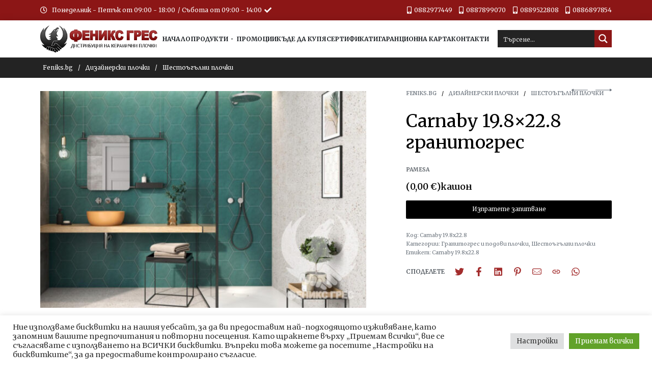

--- FILE ---
content_type: text/html; charset=UTF-8
request_url: https://feniks.bg/produkt/carnaby-19-8x22-8-granitogres/
body_size: 40993
content:
<!DOCTYPE html>
<html lang="bg-BG" data-container="1440" data-xl="2" data-admin-bar="0" class="elementor-kit-6">
<head><style>img.lazy{min-height:1px}</style><link href="https://feniks.bg/wp-content/plugins/w3-total-cache/pub/js/lazyload.min.js?x18447" as="script">
<meta charset="UTF-8">
<meta name="viewport" content="width=device-width, initial-scale=1">
<link rel="profile" href="//gmpg.org/xfn/11">
<link rel="pingback" href="https://feniks.bg/xmlrpc.php">

<meta name='robots' content='index, follow, max-image-preview:large, max-snippet:-1, max-video-preview:-1' />

	<!-- This site is optimized with the Yoast SEO Premium plugin v20.13 (Yoast SEO v20.13) - https://yoast.com/wordpress/plugins/seo/ -->
	<title>Carnaby 19.8x22.8 гранитогрес</title>
	<link rel="canonical" href="https://feniks.bg/produkt/carnaby-19-8x22-8-granitogres/" />
	<meta property="og:locale" content="bg_BG" />
	<meta property="og:type" content="article" />
	<meta property="og:title" content="Carnaby 19.8x22.8 гранитогрес" />
	<meta property="og:description" content="&nbsp; Артикули от тази серия:" />
	<meta property="og:url" content="https://feniks.bg/produkt/carnaby-19-8x22-8-granitogres/" />
	<meta property="og:site_name" content="Feniks.bg" />
	<meta property="article:modified_time" content="2022-12-18T11:29:17+00:00" />
	<meta property="og:image" content="https://feniks.bg/wp-content/uploads/2022/12/pam1900x1601.jpg" />
	<meta property="og:image:width" content="1200" />
	<meta property="og:image:height" content="800" />
	<meta property="og:image:type" content="image/jpeg" />
	<meta name="twitter:card" content="summary_large_image" />
	<script type="application/ld+json" class="yoast-schema-graph">{"@context":"https://schema.org","@graph":[{"@type":"WebPage","@id":"https://feniks.bg/produkt/carnaby-19-8x22-8-granitogres/","url":"https://feniks.bg/produkt/carnaby-19-8x22-8-granitogres/","name":"Carnaby 19.8x22.8 гранитогрес","isPartOf":{"@id":"https://feniks.bg/#website"},"primaryImageOfPage":{"@id":"https://feniks.bg/produkt/carnaby-19-8x22-8-granitogres/#primaryimage"},"image":{"@id":"https://feniks.bg/produkt/carnaby-19-8x22-8-granitogres/#primaryimage"},"thumbnailUrl":"https://feniks.bg/wp-content/uploads/2022/12/pam1900x1601.jpg","datePublished":"2022-12-18T11:24:51+00:00","dateModified":"2022-12-18T11:29:17+00:00","breadcrumb":{"@id":"https://feniks.bg/produkt/carnaby-19-8x22-8-granitogres/#breadcrumb"},"inLanguage":"bg-BG","potentialAction":[{"@type":"ReadAction","target":["https://feniks.bg/produkt/carnaby-19-8x22-8-granitogres/"]}]},{"@type":"ImageObject","inLanguage":"bg-BG","@id":"https://feniks.bg/produkt/carnaby-19-8x22-8-granitogres/#primaryimage","url":"https://feniks.bg/wp-content/uploads/2022/12/pam1900x1601.jpg","contentUrl":"https://feniks.bg/wp-content/uploads/2022/12/pam1900x1601.jpg","width":1200,"height":800},{"@type":"BreadcrumbList","@id":"https://feniks.bg/produkt/carnaby-19-8x22-8-granitogres/#breadcrumb","itemListElement":[{"@type":"ListItem","position":1,"name":"Home","item":"https://feniks.bg/"},{"@type":"ListItem","position":2,"name":"Продукти","item":"https://feniks.bg/produkti/"},{"@type":"ListItem","position":3,"name":"Carnaby 19.8&#215;22.8 гранитогрес"}]},{"@type":"WebSite","@id":"https://feniks.bg/#website","url":"https://feniks.bg/","name":"Feniks.bg","description":"Дистрибуция на керамични плочки","publisher":{"@id":"https://feniks.bg/#organization"},"potentialAction":[{"@type":"SearchAction","target":{"@type":"EntryPoint","urlTemplate":"https://feniks.bg/?s={search_term_string}"},"query-input":"required name=search_term_string"}],"inLanguage":"bg-BG"},{"@type":"Organization","@id":"https://feniks.bg/#organization","name":"Feniks.bg","url":"https://feniks.bg/","logo":{"@type":"ImageObject","inLanguage":"bg-BG","@id":"https://feniks.bg/#/schema/logo/image/","url":"https://feniks.bg/wp-content/uploads/2022/02/logo-full.png","contentUrl":"https://feniks.bg/wp-content/uploads/2022/02/logo-full.png","width":379,"height":87,"caption":"Feniks.bg"},"image":{"@id":"https://feniks.bg/#/schema/logo/image/"}}]}</script>
	<!-- / Yoast SEO Premium plugin. -->


<link rel='dns-prefetch' href='//www.googletagmanager.com' />
<link rel="alternate" type="application/rss+xml" title="Feniks.bg &raquo; Поток" href="https://feniks.bg/feed/" />
<link rel="alternate" type="application/rss+xml" title="Feniks.bg &raquo; поток за коментари" href="https://feniks.bg/comments/feed/" />
<link rel='stylesheet' id='rey-wp-style-css' href='https://feniks.bg/wp-content/themes/rey/style.min.css?x18447&amp;ver=2.4.2' type='text/css' media='all' />
<link rel='stylesheet' id='jet-engine-frontend-css' href='https://feniks.bg/wp-content/plugins/jet-engine/assets/css/frontend.css?x18447&amp;ver=3.0.6' type='text/css' media='all' />
<style id='classic-theme-styles-inline-css' type='text/css'>
/*! This file is auto-generated */
.wp-block-button__link{color:#fff;background-color:#32373c;border-radius:9999px;box-shadow:none;text-decoration:none;padding:calc(.667em + 2px) calc(1.333em + 2px);font-size:1.125em}.wp-block-file__button{background:#32373c;color:#fff;text-decoration:none}
</style>
<style id='global-styles-inline-css' type='text/css'>
body{--wp--preset--color--black: #000000;--wp--preset--color--cyan-bluish-gray: #abb8c3;--wp--preset--color--white: #ffffff;--wp--preset--color--pale-pink: #f78da7;--wp--preset--color--vivid-red: #cf2e2e;--wp--preset--color--luminous-vivid-orange: #ff6900;--wp--preset--color--luminous-vivid-amber: #fcb900;--wp--preset--color--light-green-cyan: #7bdcb5;--wp--preset--color--vivid-green-cyan: #00d084;--wp--preset--color--pale-cyan-blue: #8ed1fc;--wp--preset--color--vivid-cyan-blue: #0693e3;--wp--preset--color--vivid-purple: #9b51e0;--wp--preset--gradient--vivid-cyan-blue-to-vivid-purple: linear-gradient(135deg,rgba(6,147,227,1) 0%,rgb(155,81,224) 100%);--wp--preset--gradient--light-green-cyan-to-vivid-green-cyan: linear-gradient(135deg,rgb(122,220,180) 0%,rgb(0,208,130) 100%);--wp--preset--gradient--luminous-vivid-amber-to-luminous-vivid-orange: linear-gradient(135deg,rgba(252,185,0,1) 0%,rgba(255,105,0,1) 100%);--wp--preset--gradient--luminous-vivid-orange-to-vivid-red: linear-gradient(135deg,rgba(255,105,0,1) 0%,rgb(207,46,46) 100%);--wp--preset--gradient--very-light-gray-to-cyan-bluish-gray: linear-gradient(135deg,rgb(238,238,238) 0%,rgb(169,184,195) 100%);--wp--preset--gradient--cool-to-warm-spectrum: linear-gradient(135deg,rgb(74,234,220) 0%,rgb(151,120,209) 20%,rgb(207,42,186) 40%,rgb(238,44,130) 60%,rgb(251,105,98) 80%,rgb(254,248,76) 100%);--wp--preset--gradient--blush-light-purple: linear-gradient(135deg,rgb(255,206,236) 0%,rgb(152,150,240) 100%);--wp--preset--gradient--blush-bordeaux: linear-gradient(135deg,rgb(254,205,165) 0%,rgb(254,45,45) 50%,rgb(107,0,62) 100%);--wp--preset--gradient--luminous-dusk: linear-gradient(135deg,rgb(255,203,112) 0%,rgb(199,81,192) 50%,rgb(65,88,208) 100%);--wp--preset--gradient--pale-ocean: linear-gradient(135deg,rgb(255,245,203) 0%,rgb(182,227,212) 50%,rgb(51,167,181) 100%);--wp--preset--gradient--electric-grass: linear-gradient(135deg,rgb(202,248,128) 0%,rgb(113,206,126) 100%);--wp--preset--gradient--midnight: linear-gradient(135deg,rgb(2,3,129) 0%,rgb(40,116,252) 100%);--wp--preset--font-size--small: 13px;--wp--preset--font-size--medium: 20px;--wp--preset--font-size--large: 36px;--wp--preset--font-size--x-large: 42px;--wp--preset--spacing--20: 0.44rem;--wp--preset--spacing--30: 0.67rem;--wp--preset--spacing--40: 1rem;--wp--preset--spacing--50: 1.5rem;--wp--preset--spacing--60: 2.25rem;--wp--preset--spacing--70: 3.38rem;--wp--preset--spacing--80: 5.06rem;--wp--preset--shadow--natural: 6px 6px 9px rgba(0, 0, 0, 0.2);--wp--preset--shadow--deep: 12px 12px 50px rgba(0, 0, 0, 0.4);--wp--preset--shadow--sharp: 6px 6px 0px rgba(0, 0, 0, 0.2);--wp--preset--shadow--outlined: 6px 6px 0px -3px rgba(255, 255, 255, 1), 6px 6px rgba(0, 0, 0, 1);--wp--preset--shadow--crisp: 6px 6px 0px rgba(0, 0, 0, 1);}:where(.is-layout-flex){gap: 0.5em;}:where(.is-layout-grid){gap: 0.5em;}body .is-layout-flex{display: flex;}body .is-layout-flex{flex-wrap: wrap;align-items: center;}body .is-layout-flex > *{margin: 0;}body .is-layout-grid{display: grid;}body .is-layout-grid > *{margin: 0;}:where(.wp-block-columns.is-layout-flex){gap: 2em;}:where(.wp-block-columns.is-layout-grid){gap: 2em;}:where(.wp-block-post-template.is-layout-flex){gap: 1.25em;}:where(.wp-block-post-template.is-layout-grid){gap: 1.25em;}.has-black-color{color: var(--wp--preset--color--black) !important;}.has-cyan-bluish-gray-color{color: var(--wp--preset--color--cyan-bluish-gray) !important;}.has-white-color{color: var(--wp--preset--color--white) !important;}.has-pale-pink-color{color: var(--wp--preset--color--pale-pink) !important;}.has-vivid-red-color{color: var(--wp--preset--color--vivid-red) !important;}.has-luminous-vivid-orange-color{color: var(--wp--preset--color--luminous-vivid-orange) !important;}.has-luminous-vivid-amber-color{color: var(--wp--preset--color--luminous-vivid-amber) !important;}.has-light-green-cyan-color{color: var(--wp--preset--color--light-green-cyan) !important;}.has-vivid-green-cyan-color{color: var(--wp--preset--color--vivid-green-cyan) !important;}.has-pale-cyan-blue-color{color: var(--wp--preset--color--pale-cyan-blue) !important;}.has-vivid-cyan-blue-color{color: var(--wp--preset--color--vivid-cyan-blue) !important;}.has-vivid-purple-color{color: var(--wp--preset--color--vivid-purple) !important;}.has-black-background-color{background-color: var(--wp--preset--color--black) !important;}.has-cyan-bluish-gray-background-color{background-color: var(--wp--preset--color--cyan-bluish-gray) !important;}.has-white-background-color{background-color: var(--wp--preset--color--white) !important;}.has-pale-pink-background-color{background-color: var(--wp--preset--color--pale-pink) !important;}.has-vivid-red-background-color{background-color: var(--wp--preset--color--vivid-red) !important;}.has-luminous-vivid-orange-background-color{background-color: var(--wp--preset--color--luminous-vivid-orange) !important;}.has-luminous-vivid-amber-background-color{background-color: var(--wp--preset--color--luminous-vivid-amber) !important;}.has-light-green-cyan-background-color{background-color: var(--wp--preset--color--light-green-cyan) !important;}.has-vivid-green-cyan-background-color{background-color: var(--wp--preset--color--vivid-green-cyan) !important;}.has-pale-cyan-blue-background-color{background-color: var(--wp--preset--color--pale-cyan-blue) !important;}.has-vivid-cyan-blue-background-color{background-color: var(--wp--preset--color--vivid-cyan-blue) !important;}.has-vivid-purple-background-color{background-color: var(--wp--preset--color--vivid-purple) !important;}.has-black-border-color{border-color: var(--wp--preset--color--black) !important;}.has-cyan-bluish-gray-border-color{border-color: var(--wp--preset--color--cyan-bluish-gray) !important;}.has-white-border-color{border-color: var(--wp--preset--color--white) !important;}.has-pale-pink-border-color{border-color: var(--wp--preset--color--pale-pink) !important;}.has-vivid-red-border-color{border-color: var(--wp--preset--color--vivid-red) !important;}.has-luminous-vivid-orange-border-color{border-color: var(--wp--preset--color--luminous-vivid-orange) !important;}.has-luminous-vivid-amber-border-color{border-color: var(--wp--preset--color--luminous-vivid-amber) !important;}.has-light-green-cyan-border-color{border-color: var(--wp--preset--color--light-green-cyan) !important;}.has-vivid-green-cyan-border-color{border-color: var(--wp--preset--color--vivid-green-cyan) !important;}.has-pale-cyan-blue-border-color{border-color: var(--wp--preset--color--pale-cyan-blue) !important;}.has-vivid-cyan-blue-border-color{border-color: var(--wp--preset--color--vivid-cyan-blue) !important;}.has-vivid-purple-border-color{border-color: var(--wp--preset--color--vivid-purple) !important;}.has-vivid-cyan-blue-to-vivid-purple-gradient-background{background: var(--wp--preset--gradient--vivid-cyan-blue-to-vivid-purple) !important;}.has-light-green-cyan-to-vivid-green-cyan-gradient-background{background: var(--wp--preset--gradient--light-green-cyan-to-vivid-green-cyan) !important;}.has-luminous-vivid-amber-to-luminous-vivid-orange-gradient-background{background: var(--wp--preset--gradient--luminous-vivid-amber-to-luminous-vivid-orange) !important;}.has-luminous-vivid-orange-to-vivid-red-gradient-background{background: var(--wp--preset--gradient--luminous-vivid-orange-to-vivid-red) !important;}.has-very-light-gray-to-cyan-bluish-gray-gradient-background{background: var(--wp--preset--gradient--very-light-gray-to-cyan-bluish-gray) !important;}.has-cool-to-warm-spectrum-gradient-background{background: var(--wp--preset--gradient--cool-to-warm-spectrum) !important;}.has-blush-light-purple-gradient-background{background: var(--wp--preset--gradient--blush-light-purple) !important;}.has-blush-bordeaux-gradient-background{background: var(--wp--preset--gradient--blush-bordeaux) !important;}.has-luminous-dusk-gradient-background{background: var(--wp--preset--gradient--luminous-dusk) !important;}.has-pale-ocean-gradient-background{background: var(--wp--preset--gradient--pale-ocean) !important;}.has-electric-grass-gradient-background{background: var(--wp--preset--gradient--electric-grass) !important;}.has-midnight-gradient-background{background: var(--wp--preset--gradient--midnight) !important;}.has-small-font-size{font-size: var(--wp--preset--font-size--small) !important;}.has-medium-font-size{font-size: var(--wp--preset--font-size--medium) !important;}.has-large-font-size{font-size: var(--wp--preset--font-size--large) !important;}.has-x-large-font-size{font-size: var(--wp--preset--font-size--x-large) !important;}
.wp-block-navigation a:where(:not(.wp-element-button)){color: inherit;}
:where(.wp-block-post-template.is-layout-flex){gap: 1.25em;}:where(.wp-block-post-template.is-layout-grid){gap: 1.25em;}
:where(.wp-block-columns.is-layout-flex){gap: 2em;}:where(.wp-block-columns.is-layout-grid){gap: 2em;}
.wp-block-pullquote{font-size: 1.5em;line-height: 1.6;}
</style>
<link rel='stylesheet' id='cookie-law-info-css' href='https://feniks.bg/wp-content/plugins/cookie-law-info/legacy/public/css/cookie-law-info-public.css?x18447&amp;ver=3.2.4' type='text/css' media='all' />
<link rel='stylesheet' id='cookie-law-info-gdpr-css' href='https://feniks.bg/wp-content/plugins/cookie-law-info/legacy/public/css/cookie-law-info-gdpr.css?x18447&amp;ver=3.2.4' type='text/css' media='all' />
<link rel='stylesheet' id='dual-currency-frontend-styles-css' href='https://feniks.bg/wp-content/plugins/dual-currency-display/css/frontend-styles.css?x18447&amp;ver=1.0.7' type='text/css' media='all' />
<link rel='stylesheet' id='photoswipe-css' href='https://feniks.bg/wp-content/plugins/woocommerce/assets/css/photoswipe/photoswipe.min.css?x18447&amp;ver=7.6.0' type='text/css' media='all' />
<link rel='stylesheet' id='photoswipe-default-skin-css' href='https://feniks.bg/wp-content/plugins/rey-core/assets/css/woocommerce-components/photoswipe-skin.css?x18447&amp;ver=7.6.0' type='text/css' media='all' />
<style id='woocommerce-inline-inline-css' type='text/css'>
.woocommerce form .form-row .required { visibility: visible; }
.woocommerce form .form-row abbr.required { visibility: visible; }
</style>
<link rel='stylesheet' id='wccf-field-styles-css' href='https://feniks.bg/wp-content/plugins/woocommerce-custom-fields/assets/css/fields.css?x18447&amp;ver=2.3.4' type='text/css' media='all' />
<link rel='stylesheet' id='rightpress-datetimepicker-styles-css' href='https://feniks.bg/wp-content/plugins/woocommerce-custom-fields/rightpress/components/rightpress-assets-component/assets/datetimepicker/assets/css/jquery.datetimepicker.min.css?x18447&amp;ver=1021' type='text/css' media='all' />
<link rel='stylesheet' id='wccf-frontend-styles-css' href='https://feniks.bg/wp-content/plugins/woocommerce-custom-fields/assets/css/frontend.css?x18447&amp;ver=2.3.4' type='text/css' media='all' />
<link rel='stylesheet' id='woo-variation-swatches-css' href='https://feniks.bg/wp-content/plugins/woo-variation-swatches/assets/css/frontend.min.css?x18447&amp;ver=1743460461' type='text/css' media='all' />
<style id='woo-variation-swatches-inline-css' type='text/css'>
:root {
--wvs-tick:url("data:image/svg+xml;utf8,%3Csvg filter='drop-shadow(0px 0px 2px rgb(0 0 0 / .8))' xmlns='http://www.w3.org/2000/svg'  viewBox='0 0 30 30'%3E%3Cpath fill='none' stroke='%23ffffff' stroke-linecap='round' stroke-linejoin='round' stroke-width='4' d='M4 16L11 23 27 7'/%3E%3C/svg%3E");

--wvs-cross:url("data:image/svg+xml;utf8,%3Csvg filter='drop-shadow(0px 0px 5px rgb(255 255 255 / .6))' xmlns='http://www.w3.org/2000/svg' width='72px' height='72px' viewBox='0 0 24 24'%3E%3Cpath fill='none' stroke='%23ff0000' stroke-linecap='round' stroke-width='0.6' d='M5 5L19 19M19 5L5 19'/%3E%3C/svg%3E");
--wvs-single-product-item-width:30px;
--wvs-single-product-item-height:30px;
--wvs-single-product-item-font-size:16px}
</style>











<link rel='stylesheet' id='elementor-frontend-css' href='https://feniks.bg/wp-content/plugins/elementor/assets/css/frontend-lite.min.css?x18447&amp;ver=3.12.1' type='text/css' media='all' />



<link rel="stylesheet" id="rey-head-css" href="https://feniks.bg/wp-content/uploads/rey/head-08f15dc8d4.css?x18447&amp;ver=2.4.2.1763632951" type="text/css" media="all" /><link rel='stylesheet' id='elementor-post-94-css' href='https://feniks.bg/wp-content/uploads/elementor/css/post-94.css?x18447&amp;ver=1763632955' type='text/css' media='all' />
<link rel='stylesheet' id='elementor-post-174-css' href='https://feniks.bg/wp-content/uploads/elementor/css/post-174.css?x18447&amp;ver=1763633529' type='text/css' media='all' />
<link rel='stylesheet' id='rey-wp-style-child-css' href='https://feniks.bg/wp-content/themes/rey-child/style.css?x18447&amp;ver=6.5.7' type='text/css' media='all' />
<link rel='stylesheet' id='elementor-icons-shared-0-css' href='https://feniks.bg/wp-content/plugins/elementor/assets/lib/font-awesome/css/fontawesome.min.css?x18447&amp;ver=5.15.3' type='text/css' media='all' />
<link rel='stylesheet' id='elementor-icons-fa-regular-css' href='https://feniks.bg/wp-content/plugins/elementor/assets/lib/font-awesome/css/regular.min.css?x18447&amp;ver=5.15.3' type='text/css' media='all' />
<link rel='stylesheet' id='elementor-icons-fa-solid-css' href='https://feniks.bg/wp-content/plugins/elementor/assets/lib/font-awesome/css/solid.min.css?x18447&amp;ver=5.15.3' type='text/css' media='all' />
<link rel='stylesheet' id='elementor-icons-fa-brands-css' href='https://feniks.bg/wp-content/plugins/elementor/assets/lib/font-awesome/css/brands.min.css?x18447&amp;ver=5.15.3' type='text/css' media='all' />
<script type="text/javascript" src="https://feniks.bg/wp-includes/js/jquery/jquery.min.js?x18447&amp;ver=3.7.1" id="jquery-core-js"></script>
<script type="text/javascript" src="https://feniks.bg/wp-includes/js/jquery/jquery-migrate.min.js?x18447&amp;ver=3.4.1" id="jquery-migrate-js"></script>
<script type="text/javascript" id="cookie-law-info-js-extra">
/* <![CDATA[ */
var Cli_Data = {"nn_cookie_ids":[],"cookielist":[],"non_necessary_cookies":[],"ccpaEnabled":"","ccpaRegionBased":"","ccpaBarEnabled":"","strictlyEnabled":["necessary","obligatoire"],"ccpaType":"gdpr","js_blocking":"1","custom_integration":"","triggerDomRefresh":"","secure_cookies":""};
var cli_cookiebar_settings = {"animate_speed_hide":"500","animate_speed_show":"500","background":"#FFF","border":"#b1a6a6c2","border_on":"","button_1_button_colour":"#61a229","button_1_button_hover":"#4e8221","button_1_link_colour":"#fff","button_1_as_button":"1","button_1_new_win":"","button_2_button_colour":"#333","button_2_button_hover":"#292929","button_2_link_colour":"#444","button_2_as_button":"","button_2_hidebar":"","button_3_button_colour":"#dedfe0","button_3_button_hover":"#b2b2b3","button_3_link_colour":"#333333","button_3_as_button":"1","button_3_new_win":"","button_4_button_colour":"#dedfe0","button_4_button_hover":"#b2b2b3","button_4_link_colour":"#333333","button_4_as_button":"1","button_7_button_colour":"#61a229","button_7_button_hover":"#4e8221","button_7_link_colour":"#fff","button_7_as_button":"1","button_7_new_win":"","font_family":"inherit","header_fix":"","notify_animate_hide":"1","notify_animate_show":"","notify_div_id":"#cookie-law-info-bar","notify_position_horizontal":"right","notify_position_vertical":"bottom","scroll_close":"","scroll_close_reload":"","accept_close_reload":"","reject_close_reload":"","showagain_tab":"","showagain_background":"#fff","showagain_border":"#000","showagain_div_id":"#cookie-law-info-again","showagain_x_position":"100px","text":"#333333","show_once_yn":"","show_once":"10000","logging_on":"","as_popup":"","popup_overlay":"1","bar_heading_text":"","cookie_bar_as":"banner","popup_showagain_position":"bottom-right","widget_position":"left"};
var log_object = {"ajax_url":"https:\/\/feniks.bg\/wp-admin\/admin-ajax.php"};
/* ]]> */
</script>
<script type="text/javascript" src="https://feniks.bg/wp-content/plugins/cookie-law-info/legacy/public/js/cookie-law-info-public.js?x18447&amp;ver=3.2.4" id="cookie-law-info-js"></script>

<!-- Google tag (gtag.js) snippet added by Site Kit -->
<!-- Google Analytics snippet added by Site Kit -->
<script type="text/javascript" src="https://www.googletagmanager.com/gtag/js?id=GT-WFMDC3L" id="google_gtagjs-js" async></script>
<script type="text/javascript" id="google_gtagjs-js-after">
/* <![CDATA[ */
window.dataLayer = window.dataLayer || [];function gtag(){dataLayer.push(arguments);}
gtag("set","linker",{"domains":["feniks.bg"]});
gtag("js", new Date());
gtag("set", "developer_id.dZTNiMT", true);
gtag("config", "GT-WFMDC3L");
/* ]]> */
</script>
<link rel="https://api.w.org/" href="https://feniks.bg/wp-json/" /><link rel="alternate" type="application/json" href="https://feniks.bg/wp-json/wp/v3/product/30086" /><link rel="EditURI" type="application/rsd+xml" title="RSD" href="https://feniks.bg/xmlrpc.php?rsd" />
<meta name="generator" content="WordPress 6.5.7" />
<meta name="generator" content="WooCommerce 7.6.0" />
<link rel='shortlink' href='https://feniks.bg/?p=30086' />
<link rel="alternate" type="application/json+oembed" href="https://feniks.bg/wp-json/oembed/1.0/embed?url=https%3A%2F%2Ffeniks.bg%2Fprodukt%2Fcarnaby-19-8x22-8-granitogres%2F" />
<link rel="alternate" type="text/xml+oembed" href="https://feniks.bg/wp-json/oembed/1.0/embed?url=https%3A%2F%2Ffeniks.bg%2Fprodukt%2Fcarnaby-19-8x22-8-granitogres%2F&#038;format=xml" />
<meta name="generator" content="Site Kit by Google 1.171.0" />		<noscript>
			<style>
			.rey-sitePreloader {
				display: none;
			}
			.rey-siteHeader {
				opacity: 1 !important;
			}
			</style>
		</noscript>
			<noscript>
		<style>
		.woocommerce ul.products li.product.is-animated-entry {
			opacity: 1;
			transform: none;
		}
		.woocommerce div.product .woocommerce-product-gallery:after {
			display: none;
		}
		.woocommerce div.product .woocommerce-product-gallery .woocommerce-product-gallery__wrapper {
			opacity: 1;
		}
		</style>
	</noscript>
		<noscript><style>.woocommerce-product-gallery{ opacity: 1 !important; }</style></noscript>
	<meta name="generator" content="Elementor 3.12.1; features: e_dom_optimization, e_optimized_assets_loading, e_optimized_css_loading, a11y_improvements, additional_custom_breakpoints; settings: css_print_method-external, google_font-enabled, font_display-auto">
<link rel="icon" href="https://feniks.bg/wp-content/uploads/2022/05/cropped-phoenix_favicon-32x32.png?x18447" sizes="32x32" />
<link rel="icon" href="https://feniks.bg/wp-content/uploads/2022/05/cropped-phoenix_favicon-192x192.png?x18447" sizes="192x192" />
<link rel="apple-touch-icon" href="https://feniks.bg/wp-content/uploads/2022/05/cropped-phoenix_favicon-180x180.png?x18447" />
<meta name="msapplication-TileImage" content="https://feniks.bg/wp-content/uploads/2022/05/cropped-phoenix_favicon-270x270.png" />
<!-- REY_HEAD_STYLESHEET -->		<style type="text/css" id="wp-custom-css">
			.rey-siteLogo .custom-logo {
	max-width: 300px;
}

body {
	overflow-y: unset;
}

.grecaptcha-logo {
	z-index: 9999;
}

.woocommerce .related.products, .woocommerce .upsells.products, .woocommerce .crosssells.products, .woocommerce .rey-extra-products {
	margin-bottom: 0px!important;
}

section > div.rey-pppSelector.rey-loopInlineList {
	display: none;
}

#produkti > div > div > div {
	display: none;
}

#text-2 > h3 > svg {
	display: none;
}

#text-3 > h3 > svg {
	display: none;
}

.widget-title {
	font-size: 16px;
}

.woocommerce .rey-loopHeader {
	background: #8C1616;
	padding: 10px;
	color: #fff
}

.woocommerce .rey-loopSelectList .btn {
	color: #fff;
}

.woocommerce .rey-loopSelectList .btn span:after {
	border-top-color: #fff!important;
}

.jet-listing .slick-slide img {
	display: inline-block;
	min-height: 175px;
}
.divTable{
	display: table;
	width: 100%;
}
.divTableRow {
	display: table-row;
}
.divTableHeading {
	background-color: #8C1616;
	display: table-header-group;
}
.divTableCell, .divTableHead {
	border: 1px solid #999999;
	display: table-cell;
	padding: 3px 10px;
}
.divTableHeading {
	background-color: #8C1616;
	color: #fff;
	display: table-header-group;
	font-weight: bold;
}
.divTableFoot {
	background-color: #EEE;
	display: table-footer-group;
	font-weight: bold;
}
.divTableBody {
	display: table-row-group;
}

#text-4 > h3 {
	display: none;
}

.woocommerce ul.products li.product .woocommerce-loop-category__title .count {
	display: none;
}		</style>
		<style id="reycore-inline-styles">:root{--rey-container-spacing:15px;--main-gutter-size:15px;--content-padding-top:50px;--content-padding-bottom:50px;--body-bg-color:#ffffff;--body-color:#000000;--link-color:#000000;--link-color-hover:var(--e-global-color-primary);--neutral-hue:210;--blog-columns:1;--sidebar-size:27%;--post-align-wide-size:25vw;--scrolltotop-color:var(--e-global-color-primary);--scroll-top-bottom:20vh;--woocommerce-products-gutter:30px;--woocommerce-sidebar-size:20%;--woocommerce-loop-basic-padding:0px;--woocommerce-summary-size:36%;--woocommerce-summary-padding:0px;--star-rating-color:#ff4545;}.rey-mainMenu.rey-mainMenu--desktop > .menu-item.depth--0 > a{font-family:var(--e-global-typography-primary-font-family);font-weight:700;text-transform:uppercase;}.woocommerce-store-notice .woocommerce-store-notice-content{min-height:32px;}@media (min-width: 768px) and (max-width: 1025px){:root{--rey-container-spacing:15px;--main-gutter-size:15px;--blog-columns:1;--scroll-top-bottom:10vh;--woocommerce-products-gutter:10px;--woocommerce-summary-padding:0px;}}@media (max-width: 767px){:root{--rey-container-spacing:15px;--main-gutter-size:15px;--blog-columns:1;--scroll-top-bottom:10vh;--woocommerce-products-gutter:10px;--woocommerce-summary-padding:0px;}}@media (min-width: 1025px){:root{--header-nav-x-spacing:1rem;}}@media (max-width: 1024px) {			:root {				--nav-breakpoint-desktop: none;				--nav-breakpoint-mobile: block;			}		} :root{--link-color-hover:var(--e-global-color-primary);--accent-color:var(--e-global-color-text);} :root{ --woocommerce-grid-columns:3; } @media(min-width: 768px) and (max-width: 1024px){:root{ --woocommerce-grid-columns:2; }} @media(max-width: 767px){:root{ --woocommerce-grid-columns:2; }}   </style><style id="rey-lazy-bg">.rey-js .elementor-element.rey-lazyBg, .rey-js .elementor-element.rey-lazyBg > .elementor-widget-container { background-image: none !important; }</style><link rel="stylesheet" id="asp-basic" href="https://feniks.bg/wp-content/cache/asp/style.basic-ve-is-po-no-da-se-co-au-ga-se-is.css?x18447&amp;mq=IXO83S" media="all" /><style id='asp-instance-1'>div[id*='ajaxsearchpro1_'] div.asp_loader,div[id*='ajaxsearchpro1_'] div.asp_loader *{box-sizing:border-box !important;margin:0;padding:0;box-shadow:none}div[id*='ajaxsearchpro1_'] div.asp_loader{box-sizing:border-box;display:flex;flex:0 1 auto;flex-direction:column;flex-grow:0;flex-shrink:0;flex-basis:28px;max-width:100%;max-height:100%;align-items:center;justify-content:center}div[id*='ajaxsearchpro1_'] div.asp_loader-inner{width:100%;margin:0 auto;text-align:center;height:100%}@-webkit-keyframes rotate-simple{0%{-webkit-transform:rotate(0deg);transform:rotate(0deg)}50%{-webkit-transform:rotate(180deg);transform:rotate(180deg)}100%{-webkit-transform:rotate(360deg);transform:rotate(360deg)}}@keyframes rotate-simple{0%{-webkit-transform:rotate(0deg);transform:rotate(0deg)}50%{-webkit-transform:rotate(180deg);transform:rotate(180deg)}100%{-webkit-transform:rotate(360deg);transform:rotate(360deg)}}div[id*='ajaxsearchpro1_'] div.asp_simple-circle{margin:0;height:100%;width:100%;animation:rotate-simple 0.8s infinite linear;-webkit-animation:rotate-simple 0.8s infinite linear;border:4px solid rgb(255,255,255);border-right-color:transparent;border-radius:50%;box-sizing:border-box}div[id*='ajaxsearchprores1_'] .asp_res_loader div.asp_loader,div[id*='ajaxsearchprores1_'] .asp_res_loader div.asp_loader *{box-sizing:border-box !important;margin:0;padding:0;box-shadow:none}div[id*='ajaxsearchprores1_'] .asp_res_loader div.asp_loader{box-sizing:border-box;display:flex;flex:0 1 auto;flex-direction:column;flex-grow:0;flex-shrink:0;flex-basis:28px;max-width:100%;max-height:100%;align-items:center;justify-content:center}div[id*='ajaxsearchprores1_'] .asp_res_loader div.asp_loader-inner{width:100%;margin:0 auto;text-align:center;height:100%}@-webkit-keyframes rotate-simple{0%{-webkit-transform:rotate(0deg);transform:rotate(0deg)}50%{-webkit-transform:rotate(180deg);transform:rotate(180deg)}100%{-webkit-transform:rotate(360deg);transform:rotate(360deg)}}@keyframes rotate-simple{0%{-webkit-transform:rotate(0deg);transform:rotate(0deg)}50%{-webkit-transform:rotate(180deg);transform:rotate(180deg)}100%{-webkit-transform:rotate(360deg);transform:rotate(360deg)}}div[id*='ajaxsearchprores1_'] .asp_res_loader div.asp_simple-circle{margin:0;height:100%;width:100%;animation:rotate-simple 0.8s infinite linear;-webkit-animation:rotate-simple 0.8s infinite linear;border:4px solid rgb(255,255,255);border-right-color:transparent;border-radius:50%;box-sizing:border-box}#ajaxsearchpro1_1 div.asp_loader,#ajaxsearchpro1_2 div.asp_loader,#ajaxsearchpro1_1 div.asp_loader *,#ajaxsearchpro1_2 div.asp_loader *{box-sizing:border-box !important;margin:0;padding:0;box-shadow:none}#ajaxsearchpro1_1 div.asp_loader,#ajaxsearchpro1_2 div.asp_loader{box-sizing:border-box;display:flex;flex:0 1 auto;flex-direction:column;flex-grow:0;flex-shrink:0;flex-basis:28px;max-width:100%;max-height:100%;align-items:center;justify-content:center}#ajaxsearchpro1_1 div.asp_loader-inner,#ajaxsearchpro1_2 div.asp_loader-inner{width:100%;margin:0 auto;text-align:center;height:100%}@-webkit-keyframes rotate-simple{0%{-webkit-transform:rotate(0deg);transform:rotate(0deg)}50%{-webkit-transform:rotate(180deg);transform:rotate(180deg)}100%{-webkit-transform:rotate(360deg);transform:rotate(360deg)}}@keyframes rotate-simple{0%{-webkit-transform:rotate(0deg);transform:rotate(0deg)}50%{-webkit-transform:rotate(180deg);transform:rotate(180deg)}100%{-webkit-transform:rotate(360deg);transform:rotate(360deg)}}#ajaxsearchpro1_1 div.asp_simple-circle,#ajaxsearchpro1_2 div.asp_simple-circle{margin:0;height:100%;width:100%;animation:rotate-simple 0.8s infinite linear;-webkit-animation:rotate-simple 0.8s infinite linear;border:4px solid rgb(255,255,255);border-right-color:transparent;border-radius:50%;box-sizing:border-box}@-webkit-keyframes asp_an_fadeInDown{0%{opacity:0;-webkit-transform:translateY(-20px)}100%{opacity:1;-webkit-transform:translateY(0)}}@keyframes asp_an_fadeInDown{0%{opacity:0;transform:translateY(-20px)}100%{opacity:1;transform:translateY(0)}}.asp_an_fadeInDown{-webkit-animation-name:asp_an_fadeInDown;animation-name:asp_an_fadeInDown}div.asp_r.asp_r_1,div.asp_r.asp_r_1 *,div.asp_m.asp_m_1,div.asp_m.asp_m_1 *,div.asp_s.asp_s_1,div.asp_s.asp_s_1 *{-webkit-box-sizing:content-box;-moz-box-sizing:content-box;-ms-box-sizing:content-box;-o-box-sizing:content-box;box-sizing:content-box;border:0;border-radius:0;text-transform:none;text-shadow:none;box-shadow:none;text-decoration:none;text-align:left;letter-spacing:normal}div.asp_r.asp_r_1,div.asp_m.asp_m_1,div.asp_s.asp_s_1{-webkit-box-sizing:border-box;-moz-box-sizing:border-box;-ms-box-sizing:border-box;-o-box-sizing:border-box;box-sizing:border-box}div.asp_r.asp_r_1,div.asp_r.asp_r_1 *,div.asp_m.asp_m_1,div.asp_m.asp_m_1 *,div.asp_s.asp_s_1,div.asp_s.asp_s_1 *{padding:0;margin:0}.wpdreams_clear{clear:both}.asp_w_container_1{width:100%}#ajaxsearchpro1_1,#ajaxsearchpro1_2,div.asp_m.asp_m_1{width:100%;height:auto;max-height:none;border-radius:5px;background:#d1eaff;margin-top:0;margin-bottom:0;background-image:-moz-radial-gradient(center,ellipse cover,rgba(35,35,35,1),rgba(35,35,35,1));background-image:-webkit-gradient(radial,center center,0px,center center,100%,rgba(35,35,35,1),rgba(35,35,35,1));background-image:-webkit-radial-gradient(center,ellipse cover,rgba(35,35,35,1),rgba(35,35,35,1));background-image:-o-radial-gradient(center,ellipse cover,rgba(35,35,35,1),rgba(35,35,35,1));background-image:-ms-radial-gradient(center,ellipse cover,rgba(35,35,35,1),rgba(35,35,35,1));background-image:radial-gradient(ellipse at center,rgba(35,35,35,1),rgba(35,35,35,1));overflow:hidden;border:0 none rgb(141,213,239);border-radius:0;box-shadow:none}#ajaxsearchpro1_1 .probox,#ajaxsearchpro1_2 .probox,div.asp_m.asp_m_1 .probox{margin:0;height:34px;background:transparent;border:0 solid rgb(104,174,199);border-radius:0;box-shadow:none}p[id*=asp-try-1]{color:rgb(85,85,85) !important;display:block}div.asp_main_container+[id*=asp-try-1]{width:100%}p[id*=asp-try-1] a{color:rgb(255,181,86) !important}p[id*=asp-try-1] a:after{color:rgb(85,85,85) !important;display:inline;content:','}p[id*=asp-try-1] a:last-child:after{display:none}#ajaxsearchpro1_1 .probox .proinput,#ajaxsearchpro1_2 .probox .proinput,div.asp_m.asp_m_1 .probox .proinput{font-weight:normal;font-family:"Merriweather";color:rgb(255,255,255);font-size:12px;line-height:15px;text-shadow:none;line-height:normal;flex-grow:1;order:5;-webkit-flex-grow:1;-webkit-order:5}#ajaxsearchpro1_1 .probox .proinput input.orig,#ajaxsearchpro1_2 .probox .proinput input.orig,div.asp_m.asp_m_1 .probox .proinput input.orig{font-weight:normal;font-family:"Merriweather";color:rgb(255,255,255);font-size:12px;line-height:15px;text-shadow:none;line-height:normal;border:0;box-shadow:none;height:34px;position:relative;z-index:2;padding:0 !important;padding-top:2px !important;margin:-1px 0 0 -4px !important;width:100%;background:transparent !important}#ajaxsearchpro1_1 .probox .proinput input.autocomplete,#ajaxsearchpro1_2 .probox .proinput input.autocomplete,div.asp_m.asp_m_1 .probox .proinput input.autocomplete{font-weight:normal;font-family:"Merriweather";color:rgb(255,255,255);font-size:12px;line-height:15px;text-shadow:none;line-height:normal;opacity:0.25;height:34px;display:block;position:relative;z-index:1;padding:0 !important;margin:-1px 0 0 -4px !important;margin-top:-34px !important;width:100%;background:transparent !important}.rtl #ajaxsearchpro1_1 .probox .proinput input.orig,.rtl #ajaxsearchpro1_2 .probox .proinput input.orig,.rtl #ajaxsearchpro1_1 .probox .proinput input.autocomplete,.rtl #ajaxsearchpro1_2 .probox .proinput input.autocomplete,.rtl div.asp_m.asp_m_1 .probox .proinput input.orig,.rtl div.asp_m.asp_m_1 .probox .proinput input.autocomplete{font-weight:normal;font-family:"Merriweather";color:rgb(255,255,255);font-size:12px;line-height:15px;text-shadow:none;line-height:normal;direction:rtl;text-align:right}.rtl #ajaxsearchpro1_1 .probox .proinput,.rtl #ajaxsearchpro1_2 .probox .proinput,.rtl div.asp_m.asp_m_1 .probox .proinput{margin-right:2px}.rtl #ajaxsearchpro1_1 .probox .proloading,.rtl #ajaxsearchpro1_1 .probox .proclose,.rtl #ajaxsearchpro1_2 .probox .proloading,.rtl #ajaxsearchpro1_2 .probox .proclose,.rtl div.asp_m.asp_m_1 .probox .proloading,.rtl div.asp_m.asp_m_1 .probox .proclose{order:3}div.asp_m.asp_m_1 .probox .proinput input.orig::-webkit-input-placeholder{font-weight:normal;font-family:"Merriweather";color:rgb(255,255,255);font-size:12px;text-shadow:none;opacity:0.85}div.asp_m.asp_m_1 .probox .proinput input.orig::-moz-placeholder{font-weight:normal;font-family:"Merriweather";color:rgb(255,255,255);font-size:12px;text-shadow:none;opacity:0.85}div.asp_m.asp_m_1 .probox .proinput input.orig:-ms-input-placeholder{font-weight:normal;font-family:"Merriweather";color:rgb(255,255,255);font-size:12px;text-shadow:none;opacity:0.85}div.asp_m.asp_m_1 .probox .proinput input.orig:-moz-placeholder{font-weight:normal;font-family:"Merriweather";color:rgb(255,255,255);font-size:12px;text-shadow:none;opacity:0.85;line-height:normal !important}#ajaxsearchpro1_1 .probox .proinput input.autocomplete,#ajaxsearchpro1_2 .probox .proinput input.autocomplete,div.asp_m.asp_m_1 .probox .proinput input.autocomplete{font-weight:normal;font-family:"Merriweather";color:rgb(255,255,255);font-size:12px;line-height:15px;text-shadow:none;line-height:normal;border:0;box-shadow:none}#ajaxsearchpro1_1 .probox .proloading,#ajaxsearchpro1_1 .probox .proclose,#ajaxsearchpro1_1 .probox .promagnifier,#ajaxsearchpro1_1 .probox .prosettings,#ajaxsearchpro1_2 .probox .proloading,#ajaxsearchpro1_2 .probox .proclose,#ajaxsearchpro1_2 .probox .promagnifier,#ajaxsearchpro1_2 .probox .prosettings,div.asp_m.asp_m_1 .probox .proloading,div.asp_m.asp_m_1 .probox .proclose,div.asp_m.asp_m_1 .probox .promagnifier,div.asp_m.asp_m_1 .probox .prosettings{width:34px;height:34px;flex:0 0 34px;flex-grow:0;order:7;-webkit-flex:0 0 34px;-webkit-flex-grow:0;-webkit-order:7}#ajaxsearchpro1_1 .probox .proclose svg,#ajaxsearchpro1_2 .probox .proclose svg,div.asp_m.asp_m_1 .probox .proclose svg{fill:rgb(254,254,254);background:rgb(51,51,51);box-shadow:0 0 0 2px rgba(255,255,255,0.9)}#ajaxsearchpro1_1 .probox .proloading,#ajaxsearchpro1_2 .probox .proloading,div.asp_m.asp_m_1 .probox .proloading{width:34px;height:34px;min-width:34px;min-height:34px;max-width:34px;max-height:34px}#ajaxsearchpro1_1 .probox .proloading .asp_loader,#ajaxsearchpro1_2 .probox .proloading .asp_loader,div.asp_m.asp_m_1 .probox .proloading .asp_loader{width:30px;height:30px;min-width:30px;min-height:30px;max-width:30px;max-height:30px}#ajaxsearchpro1_1 .probox .promagnifier,#ajaxsearchpro1_2 .probox .promagnifier,div.asp_m.asp_m_1 .probox .promagnifier{width:auto;height:34px;flex:0 0 auto;order:7;-webkit-flex:0 0 auto;-webkit-order:7}div.asp_m.asp_m_1 .probox .promagnifier:focus-visible{outline:black outset}#ajaxsearchpro1_1 .probox .promagnifier .innericon,#ajaxsearchpro1_2 .probox .promagnifier .innericon,div.asp_m.asp_m_1 .probox .promagnifier .innericon{display:block;width:34px;height:34px;float:right}#ajaxsearchpro1_1 .probox .promagnifier .asp_text_button,#ajaxsearchpro1_2 .probox .promagnifier .asp_text_button,div.asp_m.asp_m_1 .probox .promagnifier .asp_text_button{display:block;width:auto;height:34px;float:right;margin:0;padding:0 10px 0 2px;font-weight:normal;font-family:"Merriweather";color:rgba(0,0,0,1);font-size:15px;line-height:normal;text-shadow:none;line-height:34px}#ajaxsearchpro1_1 .probox .promagnifier .innericon svg,#ajaxsearchpro1_2 .probox .promagnifier .innericon svg,div.asp_m.asp_m_1 .probox .promagnifier .innericon svg{fill:rgb(255,255,255)}#ajaxsearchpro1_1 .probox .prosettings .innericon svg,#ajaxsearchpro1_2 .probox .prosettings .innericon svg,div.asp_m.asp_m_1 .probox .prosettings .innericon svg{fill:rgb(255,255,255)}#ajaxsearchpro1_1 .probox .promagnifier,#ajaxsearchpro1_2 .probox .promagnifier,div.asp_m.asp_m_1 .probox .promagnifier{width:34px;height:34px;background-image:-webkit-linear-gradient(180deg,rgba(140,22,22,1),rgba(140,22,22,1));background-image:-moz-linear-gradient(180deg,rgba(140,22,22,1),rgba(140,22,22,1));background-image:-o-linear-gradient(180deg,rgba(140,22,22,1),rgba(140,22,22,1));background-image:-ms-linear-gradient(180deg,rgba(140,22,22,1) 0,rgba(140,22,22,1) 100%);background-image:linear-gradient(180deg,rgba(140,22,22,1),rgba(140,22,22,1));background-position:center center;background-repeat:no-repeat;order:11;-webkit-order:11;float:right;border:0 solid rgb(0,0,0);border-radius:0;box-shadow:0 0 0 0 rgba(255,255,255,0.61);cursor:pointer;background-size:100% 100%;background-position:center center;background-repeat:no-repeat;cursor:pointer}#ajaxsearchpro1_1 .probox .prosettings,#ajaxsearchpro1_2 .probox .prosettings,div.asp_m.asp_m_1 .probox .prosettings{width:34px;height:34px;background-image:-webkit-linear-gradient(185deg,rgb(190,76,70),rgb(190,76,70));background-image:-moz-linear-gradient(185deg,rgb(190,76,70),rgb(190,76,70));background-image:-o-linear-gradient(185deg,rgb(190,76,70),rgb(190,76,70));background-image:-ms-linear-gradient(185deg,rgb(190,76,70) 0,rgb(190,76,70) 100%);background-image:linear-gradient(185deg,rgb(190,76,70),rgb(190,76,70));background-position:center center;background-repeat:no-repeat;order:10;-webkit-order:10;float:right;border:0 solid rgb(104,174,199);border-radius:0;box-shadow:0 0 0 0 rgba(255,255,255,0.63);cursor:pointer;background-size:100% 100%;align-self:flex-end}#ajaxsearchprores1_1,#ajaxsearchprores1_2,div.asp_r.asp_r_1{position:absolute;z-index:11000;width:1255px;margin:12px auto auto 0}@media only screen and (min-width:641px) and (max-width:1024px){#ajaxsearchprores1_1,#ajaxsearchprores1_2,div.asp_r.asp_r_1{width:auto}}@media only screen and (max-width:640px){#ajaxsearchprores1_1,#ajaxsearchprores1_2,div.asp_r.asp_r_1{width:auto}}#ajaxsearchprores1_1 .asp_nores,#ajaxsearchprores1_2 .asp_nores,div.asp_r.asp_r_1 .asp_nores{border:0 solid rgb(0,0,0);border-radius:0;box-shadow:0 5px 5px -5px #dfdfdf;padding:6px 12px 6px 12px;margin:0;font-weight:normal;font-family:inherit;color:rgba(74,74,74,1);font-size:1rem;line-height:1.2rem;text-shadow:none;font-weight:normal;background:rgb(255,255,255)}#ajaxsearchprores1_1 .asp_nores .asp_nores_kw_suggestions,#ajaxsearchprores1_2 .asp_nores .asp_nores_kw_suggestions,div.asp_r.asp_r_1 .asp_nores .asp_nores_kw_suggestions{color:rgba(234,67,53,1);font-weight:normal}#ajaxsearchprores1_1 .asp_nores .asp_keyword,#ajaxsearchprores1_2 .asp_nores .asp_keyword,div.asp_r.asp_r_1 .asp_nores .asp_keyword{padding:0 8px 0 0;cursor:pointer;color:rgba(20,84,169,1);font-weight:bold}#ajaxsearchprores1_1 .asp_results_top,#ajaxsearchprores1_2 .asp_results_top,div.asp_r.asp_r_1 .asp_results_top{background:rgb(255,255,255);border:1px none rgb(81,81,81);border-radius:0;padding:6px 12px 6px 12px;margin:0 0 4px 0;text-align:center;font-weight:normal;font-family:"Open Sans";color:rgb(74,74,74);font-size:13px;line-height:16px;text-shadow:none}#ajaxsearchprores1_1 .results .item,#ajaxsearchprores1_2 .results .item,div.asp_r.asp_r_1 .results .item{height:auto;background:rgb(255,255,255)}#ajaxsearchprores1_1 .results .item.hovered,#ajaxsearchprores1_2 .results .item.hovered,div.asp_r.asp_r_1 .results .item.hovered{background-image:-moz-radial-gradient(center,ellipse cover,rgb(245,245,245),rgb(245,245,245));background-image:-webkit-gradient(radial,center center,0px,center center,100%,rgb(245,245,245),rgb(245,245,245));background-image:-webkit-radial-gradient(center,ellipse cover,rgb(245,245,245),rgb(245,245,245));background-image:-o-radial-gradient(center,ellipse cover,rgb(245,245,245),rgb(245,245,245));background-image:-ms-radial-gradient(center,ellipse cover,rgb(245,245,245),rgb(245,245,245));background-image:radial-gradient(ellipse at center,rgb(245,245,245),rgb(245,245,245))}#ajaxsearchprores1_1 .results .item .asp_image,#ajaxsearchprores1_2 .results .item .asp_image,div.asp_r.asp_r_1 .results .item .asp_image{background-size:cover;background-repeat:no-repeat}#ajaxsearchprores1_1 .results .item .asp_item_overlay_img,#ajaxsearchprores1_2 .results .item .asp_item_overlay_img,div.asp_r.asp_r_1 .results .item .asp_item_overlay_img{background-size:cover;background-repeat:no-repeat}#ajaxsearchprores1_1 .results .item .asp_content,#ajaxsearchprores1_2 .results .item .asp_content,div.asp_r.asp_r_1 .results .item .asp_content{overflow:hidden;background:transparent;margin:0;padding:0 10px}#ajaxsearchprores1_1 .results .item .asp_content h3,#ajaxsearchprores1_2 .results .item .asp_content h3,div.asp_r.asp_r_1 .results .item .asp_content h3{margin:0;padding:0;display:inline-block;line-height:inherit;font-weight:bold;font-family:"Merriweather";color:rgba(0,0,0,1);font-size:14px;line-height:20px;text-shadow:none}#ajaxsearchprores1_1 .results .item .asp_content h3 a,#ajaxsearchprores1_2 .results .item .asp_content h3 a,div.asp_r.asp_r_1 .results .item .asp_content h3 a{margin:0;padding:0;line-height:inherit;display:block;font-weight:bold;font-family:"Merriweather";color:rgba(0,0,0,1);font-size:14px;line-height:20px;text-shadow:none}#ajaxsearchprores1_1 .results .item .asp_content h3 a:hover,#ajaxsearchprores1_2 .results .item .asp_content h3 a:hover,div.asp_r.asp_r_1 .results .item .asp_content h3 a:hover{font-weight:bold;font-family:"Merriweather";color:rgba(0,0,0,1);font-size:14px;line-height:20px;text-shadow:none}#ajaxsearchprores1_1 .results .item div.etc,#ajaxsearchprores1_2 .results .item div.etc,div.asp_r.asp_r_1 .results .item div.etc{padding:0;font-size:13px;line-height:1.3em;margin-bottom:6px}#ajaxsearchprores1_1 .results .item .etc .asp_author,#ajaxsearchprores1_2 .results .item .etc .asp_author,div.asp_r.asp_r_1 .results .item .etc .asp_author{padding:0;font-weight:bold;font-family:"Merriweather";color:rgba(0,0,0,1);font-size:12px;line-height:13px;text-shadow:none}#ajaxsearchprores1_1 .results .item .etc .asp_date,#ajaxsearchprores1_2 .results .item .etc .asp_date,div.asp_r.asp_r_1 .results .item .etc .asp_date{margin:0 0 0 10px;padding:0;font-weight:normal;font-family:"Open Sans";color:rgba(173,173,173,1);font-size:12px;line-height:15px;text-shadow:none}#ajaxsearchprores1_1 .results .item div.asp_content,#ajaxsearchprores1_2 .results .item div.asp_content,div.asp_r.asp_r_1 .results .item div.asp_content{margin:0;padding:0;font-weight:normal;font-family:"Open Sans";color:rgba(0,0,0,1);font-size:13px;line-height:13px;text-shadow:none}#ajaxsearchprores1_1 span.highlighted,#ajaxsearchprores1_2 span.highlighted,div.asp_r.asp_r_1 span.highlighted{font-weight:bold;color:rgba(217,49,43,1);background-color:rgba(238,238,238,1)}#ajaxsearchprores1_1 p.showmore,#ajaxsearchprores1_2 p.showmore,div.asp_r.asp_r_1 p.showmore{text-align:center;font-weight:normal;font-family:"Open Sans";color:rgba(5,94,148,1);font-size:12px;line-height:15px;text-shadow:none}#ajaxsearchprores1_1 p.showmore a,#ajaxsearchprores1_2 p.showmore a,div.asp_r.asp_r_1 p.showmore a{font-weight:normal;font-family:"Open Sans";color:rgba(5,94,148,1);font-size:12px;line-height:15px;text-shadow:none;padding:10px 5px;margin:0 auto;background:rgba(255,255,255,1);display:block;text-align:center}#ajaxsearchprores1_1 .asp_res_loader,#ajaxsearchprores1_2 .asp_res_loader,div.asp_r.asp_r_1 .asp_res_loader{background:rgb(255,255,255);height:200px;padding:10px}#ajaxsearchprores1_1.isotopic .asp_res_loader,#ajaxsearchprores1_2.isotopic .asp_res_loader,div.asp_r.asp_r_1.isotopic .asp_res_loader{background:rgba(255,255,255,0);}#ajaxsearchprores1_1 .asp_res_loader .asp_loader,#ajaxsearchprores1_2 .asp_res_loader .asp_loader,div.asp_r.asp_r_1 .asp_res_loader .asp_loader{height:200px;width:200px;margin:0 auto}div.asp_s.asp_s_1.searchsettings,div.asp_s.asp_s_1.searchsettings,div.asp_s.asp_s_1.searchsettings{direction:ltr;padding:0;background-image:-webkit-linear-gradient(185deg,rgb(190,76,70),rgb(190,76,70));background-image:-moz-linear-gradient(185deg,rgb(190,76,70),rgb(190,76,70));background-image:-o-linear-gradient(185deg,rgb(190,76,70),rgb(190,76,70));background-image:-ms-linear-gradient(185deg,rgb(190,76,70) 0,rgb(190,76,70) 100%);background-image:linear-gradient(185deg,rgb(190,76,70),rgb(190,76,70));box-shadow:none;;max-width:208px;z-index:2}div.asp_s.asp_s_1.searchsettings.asp_s,div.asp_s.asp_s_1.searchsettings.asp_s,div.asp_s.asp_s_1.searchsettings.asp_s{z-index:11001}#ajaxsearchprobsettings1_1.searchsettings,#ajaxsearchprobsettings1_2.searchsettings,div.asp_sb.asp_sb_1.searchsettings{max-width:none}div.asp_s.asp_s_1.searchsettings form,div.asp_s.asp_s_1.searchsettings form,div.asp_s.asp_s_1.searchsettings form{display:flex}div.asp_sb.asp_sb_1.searchsettings form,div.asp_sb.asp_sb_1.searchsettings form,div.asp_sb.asp_sb_1.searchsettings form{display:flex}#ajaxsearchprosettings1_1.searchsettings div.asp_option_label,#ajaxsearchprosettings1_2.searchsettings div.asp_option_label,#ajaxsearchprosettings1_1.searchsettings .asp_label,#ajaxsearchprosettings1_2.searchsettings .asp_label,div.asp_s.asp_s_1.searchsettings div.asp_option_label,div.asp_s.asp_s_1.searchsettings .asp_label{font-weight:bold;font-family:"Open Sans";color:rgb(255,255,255);font-size:12px;line-height:15px;text-shadow:none}#ajaxsearchprosettings1_1.searchsettings .asp_option_inner .asp_option_checkbox,#ajaxsearchprosettings1_2.searchsettings .asp_option_inner .asp_option_checkbox,div.asp_sb.asp_sb_1.searchsettings .asp_option_inner .asp_option_checkbox,div.asp_s.asp_s_1.searchsettings .asp_option_inner .asp_option_checkbox{background-image:-webkit-linear-gradient(180deg,rgb(34,34,34),rgb(69,72,77));background-image:-moz-linear-gradient(180deg,rgb(34,34,34),rgb(69,72,77));background-image:-o-linear-gradient(180deg,rgb(34,34,34),rgb(69,72,77));background-image:-ms-linear-gradient(180deg,rgb(34,34,34) 0,rgb(69,72,77) 100%);background-image:linear-gradient(180deg,rgb(34,34,34),rgb(69,72,77))}#ajaxsearchprosettings1_1.searchsettings .asp_option_inner .asp_option_checkbox:after,#ajaxsearchprosettings1_2.searchsettings .asp_option_inner .asp_option_checkbox:after,#ajaxsearchprobsettings1_1.searchsettings .asp_option_inner .asp_option_checkbox:after,#ajaxsearchprobsettings1_2.searchsettings .asp_option_inner .asp_option_checkbox:after,div.asp_sb.asp_sb_1.searchsettings .asp_option_inner .asp_option_checkbox:after,div.asp_s.asp_s_1.searchsettings .asp_option_inner .asp_option_checkbox:after{font-family:'asppsicons2';border:none;content:"\e800";display:block;position:absolute;top:0;left:0;font-size:11px;color:rgb(255,255,255);margin:1px 0 0 0 !important;line-height:17px;text-align:center;text-decoration:none;text-shadow:none}div.asp_sb.asp_sb_1.searchsettings .asp_sett_scroll,div.asp_s.asp_s_1.searchsettings .asp_sett_scroll{scrollbar-width:thin;scrollbar-color:rgba(0,0,0,0.5) transparent}div.asp_sb.asp_sb_1.searchsettings .asp_sett_scroll::-webkit-scrollbar,div.asp_s.asp_s_1.searchsettings .asp_sett_scroll::-webkit-scrollbar{width:7px}div.asp_sb.asp_sb_1.searchsettings .asp_sett_scroll::-webkit-scrollbar-track,div.asp_s.asp_s_1.searchsettings .asp_sett_scroll::-webkit-scrollbar-track{background:transparent}div.asp_sb.asp_sb_1.searchsettings .asp_sett_scroll::-webkit-scrollbar-thumb,div.asp_s.asp_s_1.searchsettings .asp_sett_scroll::-webkit-scrollbar-thumb{background:rgba(0,0,0,0.5);border-radius:5px;border:none}#ajaxsearchprosettings1_1.searchsettings .asp_sett_scroll,#ajaxsearchprosettings1_2.searchsettings .asp_sett_scroll,div.asp_s.asp_s_1.searchsettings .asp_sett_scroll{max-height:220px;overflow:auto}#ajaxsearchprobsettings1_1.searchsettings .asp_sett_scroll,#ajaxsearchprobsettings1_2.searchsettings .asp_sett_scroll,div.asp_sb.asp_sb_1.searchsettings .asp_sett_scroll{max-height:220px;overflow:auto}#ajaxsearchprosettings1_1.searchsettings fieldset,#ajaxsearchprosettings1_2.searchsettings fieldset,div.asp_s.asp_s_1.searchsettings fieldset{width:200px;min-width:200px;max-width:10000px}#ajaxsearchprobsettings1_1.searchsettings fieldset,#ajaxsearchprobsettings1_2.searchsettings fieldset,div.asp_sb.asp_sb_1.searchsettings fieldset{width:200px;min-width:200px;max-width:10000px}#ajaxsearchprosettings1_1.searchsettings fieldset legend,#ajaxsearchprosettings1_2.searchsettings fieldset legend,div.asp_s.asp_s_1.searchsettings fieldset legend{padding:0 0 0 10px;margin:0;background:transparent;font-weight:normal;font-family:"Open Sans";color:rgb(31,31,31);font-size:13px;line-height:15px;text-shadow:none}#ajaxsearchprores1_1.horizontal,#ajaxsearchprores1_2.horizontal,div.asp_r.asp_r_1.horizontal{background-image:-webkit-linear-gradient(60deg,rgb(225,99,92),rgb(225,99,92));background-image:-moz-linear-gradient(60deg,rgb(225,99,92),rgb(225,99,92));background-image:-o-linear-gradient(60deg,rgb(225,99,92),rgb(225,99,92));background-image:-ms-linear-gradient(60deg,rgb(225,99,92) 0,rgb(225,99,92) 100%);background-image:linear-gradient(60deg,rgb(225,99,92),rgb(225,99,92));border:0 solid rgb(219,233,238);border-radius:0;box-shadow:0 0 2px -3px rgb(0,0,0) inset;-webkit-box-shadow:0 0 4px -3px rgb(0,0,0) inset;-ms-box-shadow:0 0 4px -3px rgb(0,0,0) inset;display:none;visibility:hidden}#ajaxsearchprores1_1.horizontal .results,#ajaxsearchprores1_2.horizontal .results,div.asp_r.asp_r_1.horizontal .results{overflow-y:hidden;overflow-x:auto}#ajaxsearchprores1_1.horizontal .results,#ajaxsearchprores1_2.horizontal .results,div.asp_r.asp_r_1.horizontal .results{scrollbar-width:thin;scrollbar-color:rgba(0,0,0,0.5) rgb(225,99,92)}#ajaxsearchprores1_1.horizontal .results::-webkit-scrollbar,#ajaxsearchprores1_2.horizontal .results::-webkit-scrollbar,div.asp_r.asp_r_1.horizontal .results::-webkit-scrollbar{height:7px}#ajaxsearchprores1_1.horizontal .results::-webkit-scrollbar-track,#ajaxsearchprores1_2.horizontal .results::-webkit-scrollbar-track,div.asp_r.asp_r_1.horizontal .results::-webkit-scrollbar-track{background:rgb(225,99,92)}#ajaxsearchprores1_1.horizontal .results::-webkit-scrollbar-thumb,#ajaxsearchprores1_2.horizontal .results::-webkit-scrollbar-thumb,div.asp_r.asp_r_1.horizontal .results::-webkit-scrollbar-thumb{background:transparent;border-radius:5px;border:none}#ajaxsearchprores1_1.horizontal:hover .results::-webkit-scrollbar-thumb,#ajaxsearchprores1_2.horizontal:hover .results::-webkit-scrollbar-thumb,div.asp_r.asp_r_1.horizontal:hover .results::-webkit-scrollbar-thumb{background:rgba(0,0,0,0.5)}@media(hover:none),(max-width:500px){#ajaxsearchprores1_1.horizontal .results::-webkit-scrollbar-thumb,#ajaxsearchprores1_2.horizontal .results::-webkit-scrollbar-thumb,div.asp_r.asp_r_1.horizontal .results::-webkit-scrollbar-thumb{background:rgba(0,0,0,0.5)}}#ajaxsearchprores1_1.horizontal .results .item,#ajaxsearchprores1_2.horizontal .results .item,div.asp_r.asp_r_1.horizontal .results .item{height:auto;width:150px;margin:10px 8px;padding:7px;float:left;background-image:-moz-radial-gradient(center,ellipse cover,rgba(255,255,255,1),rgba(255,255,255,1));background-image:-webkit-gradient(radial,center center,0px,center center,100%,rgba(255,255,255,1),rgba(255,255,255,1));background-image:-webkit-radial-gradient(center,ellipse cover,rgba(255,255,255,1),rgba(255,255,255,1));background-image:-o-radial-gradient(center,ellipse cover,rgba(255,255,255,1),rgba(255,255,255,1));background-image:-ms-radial-gradient(center,ellipse cover,rgba(255,255,255,1),rgba(255,255,255,1));background-image:radial-gradient(ellipse at center,rgba(255,255,255,1),rgba(255,255,255,1));border:0 none rgb(250,250,250);border-radius:0;box-shadow:0 0 4px -3px rgb(0,0,0);-webkit-box-shadow:0 0 6px -3px rgb(0,0,0);-ms-box-shadow:0 0 6px -3px rgb(0,0,0)}#ajaxsearchprores1_1.horizontal .results .item:hover,#ajaxsearchprores1_2.horizontal .results .item:hover,div.asp_r.asp_r_1.horizontal .results .item:hover{background-image:-moz-radial-gradient(center,ellipse cover,rgba(255,255,255,1),rgba(255,255,255,1));background-image:-webkit-gradient(radial,center center,0px,center center,100%,rgba(255,255,255,1),rgba(255,255,255,1));background-image:-webkit-radial-gradient(center,ellipse cover,rgba(255,255,255,1),rgba(255,255,255,1));background-image:-o-radial-gradient(center,ellipse cover,rgba(255,255,255,1),rgba(255,255,255,1));background-image:-ms-radial-gradient(center,ellipse cover,rgba(255,255,255,1),rgba(255,255,255,1));background-image:radial-gradient(ellipse at center,rgba(255,255,255,1),rgba(255,255,255,1))}#ajaxsearchprores1_1.horizontal .results .item .asp_image,#ajaxsearchprores1_2.horizontal .results .item .asp_image,div.asp_r.asp_r_1.horizontal .results .item .asp_image{margin:0 auto;background-image:-moz-radial-gradient(center,ellipse cover,rgba(255,255,255,1),rgba(255,255,255,1));background-image:-webkit-gradient(radial,center center,0px,center center,100%,rgba(255,255,255,1),rgba(255,255,255,1));background-image:-webkit-radial-gradient(center,ellipse cover,rgba(255,255,255,1),rgba(255,255,255,1));background-image:-o-radial-gradient(center,ellipse cover,rgba(255,255,255,1),rgba(255,255,255,1));background-image:-ms-radial-gradient(center,ellipse cover,rgba(255,255,255,1),rgba(255,255,255,1));background-image:radial-gradient(ellipse at center,rgba(255,255,255,1),rgba(255,255,255,1))}#ajaxsearchprores1_1.horizontal .results .item .asp_image,#ajaxsearchprores1_2.horizontal .results .item .asp_image,div.asp_r.asp_r_1.horizontal .results .item .asp_image{width:150px;height:150px;border:0 none rgb(250,250,250);border-radius:0;float:none;margin:0 auto 6px;position:relative;background-position:center;background-size:cover}#ajaxsearchprores1_1.horizontal .results .item .asp_image .void,#ajaxsearchprores1_2.horizontal .results .item .asp_image .void,div.asp_r.asp_r_1.horizontal .results .item .asp_image .void{position:absolute;width:100%;height:100%;box-shadow:0 0 9px -6px rgb(0,0,0) inset}</style>
				<link rel="preconnect" href="https://fonts.gstatic.com" crossorigin />
				<style>
					@font-face {
  font-family: 'Merriweather';
  font-style: normal;
  font-weight: 300;
  font-display: swap;
  src: url(https://fonts.gstatic.com/s/merriweather/v30/u-4n0qyriQwlOrhSvowK_l521wRZWMf_.ttf) format('truetype');
}
@font-face {
  font-family: 'Merriweather';
  font-style: normal;
  font-weight: 400;
  font-display: swap;
  src: url(https://fonts.gstatic.com/s/merriweather/v30/u-440qyriQwlOrhSvowK_l5-fCZJ.ttf) format('truetype');
}
@font-face {
  font-family: 'Merriweather';
  font-style: normal;
  font-weight: 700;
  font-display: swap;
  src: url(https://fonts.gstatic.com/s/merriweather/v30/u-4n0qyriQwlOrhSvowK_l52xwNZWMf_.ttf) format('truetype');
}
@font-face {
  font-family: 'Open Sans';
  font-style: normal;
  font-weight: 300;
  font-stretch: normal;
  font-display: swap;
  src: url(https://fonts.gstatic.com/s/opensans/v34/memSYaGs126MiZpBA-UvWbX2vVnXBbObj2OVZyOOSr4dVJWUgsiH0B4gaVc.ttf) format('truetype');
}
@font-face {
  font-family: 'Open Sans';
  font-style: normal;
  font-weight: 400;
  font-stretch: normal;
  font-display: swap;
  src: url(https://fonts.gstatic.com/s/opensans/v34/memSYaGs126MiZpBA-UvWbX2vVnXBbObj2OVZyOOSr4dVJWUgsjZ0B4gaVc.ttf) format('truetype');
}
@font-face {
  font-family: 'Open Sans';
  font-style: normal;
  font-weight: 700;
  font-stretch: normal;
  font-display: swap;
  src: url(https://fonts.gstatic.com/s/opensans/v34/memSYaGs126MiZpBA-UvWbX2vVnXBbObj2OVZyOOSr4dVJWUgsg-1x4gaVc.ttf) format('truetype');
}

				</style></head>

<body class="product-template-default single single-product postid-30086 wp-custom-logo theme-rey woocommerce woocommerce-page woocommerce-no-js woo-variation-swatches wvs-behavior-hide wvs-theme-rey-child wvs-show-label wvs-tooltip rey-no-js woo-variation-swatches-stylesheet-disabled elementor-default elementor-kit-6 rey-cwidth--default --no-acc-focus single-skin--default --gallery-horizontal elementor-opt --catalog-mode" data-id="30086" itemtype="https://schema.org/WebPage" itemscope="itemscope">

	<script type="text/javascript" id="rey-no-js">
		var c = document.body.className;
		c = c.replace(/rey-no-js/, 'rey-js');
		document.body.className = c;
		// Scrollbar size
		! window.matchMedia("(max-width: 1024px)").matches && document.documentElement.style.setProperty('--scrollbar-width', (window.innerWidth - document.documentElement.clientWidth) + "px");
	</script>
	
	<div id="page" class="rey-siteWrapper ">

		
<div class="rey-overlay rey-overlay--site">
</div>

		
<header class="rey-siteHeader rey-siteHeader--custom rey-siteHeader--94 header-pos--rel" >

			<div data-elementor-type="wp-post" data-elementor-id="94" data-page-el-selector="body.elementor-page-94" data-elementor-gstype="header" class="elementor elementor-94">
									<section class="rey-lazyBg elementor-section elementor-top-section elementor-element elementor-element-8dead2b rey-section-bg--classic elementor-section-boxed elementor-section-height-default elementor-section-height-default" data-id="8dead2b" data-element_type="section" data-settings="{&quot;background_background&quot;:&quot;classic&quot;}">
						<div class="elementor-container elementor-column-gap-default">
					<div class="elementor-column elementor-col-100 elementor-top-column elementor-element elementor-element-39c023b" data-id="39c023b" data-element_type="column">
			<div class="elementor-column-wrap--39c023b elementor-widget-wrap elementor-element-populated">
								<div class="elementor-element elementor-element-8d9ea37 elementor-icon-list--layout-inline elementor-widget__width-auto elementor-align-left elementor-hidden-mobile elementor-list-item-link-full_width elementor-widget elementor-widget-icon-list" data-id="8d9ea37" data-element_type="widget" data-widget_type="icon-list.default">
				<div class="elementor-widget-container">
			<link rel="stylesheet" href="https://feniks.bg/wp-content/plugins/elementor/assets/css/widget-icon-list.min.css?x18447">		<ul class="elementor-icon-list-items elementor-inline-items">
							<li class="elementor-icon-list-item elementor-inline-item">
											<span class="elementor-icon-list-icon">
							<i aria-hidden="true" class="far fa-clock"></i>						</span>
										<span class="elementor-icon-list-text">Понеделник - Петък от 09:00 - 18:00</span>
									</li>
								<li class="elementor-icon-list-item elementor-inline-item">
										<span class="elementor-icon-list-text">/ Събота от 09:00 - 14:00</span>
									</li>
								<li class="elementor-icon-list-item elementor-inline-item">
											<span class="elementor-icon-list-icon">
							<i aria-hidden="true" class="fas fa-check"></i>						</span>
										<span class="elementor-icon-list-text"></span>
									</li>
						</ul>
				</div>
				</div>
				<div class="elementor-element elementor-element-0d4e113 elementor-icon-list--layout-inline elementor-widget__width-auto elementor-align-right elementor-mobile-align-center elementor-widget-mobile__width-inherit elementor-list-item-link-full_width elementor-widget elementor-widget-icon-list" data-id="0d4e113" data-element_type="widget" data-widget_type="icon-list.default">
				<div class="elementor-widget-container">
					<ul class="elementor-icon-list-items elementor-inline-items">
							<li class="elementor-icon-list-item elementor-inline-item">
											<span class="elementor-icon-list-icon">
							<i aria-hidden="true" class="fas fa-mobile-alt"></i>						</span>
										<span class="elementor-icon-list-text">0882977449</span>
									</li>
								<li class="elementor-icon-list-item elementor-inline-item">
											<a href="tel:0887899070">

												<span class="elementor-icon-list-icon">
							<i aria-hidden="true" class="fas fa-mobile-alt"></i>						</span>
										<span class="elementor-icon-list-text"> 0887899070</span>
											</a>
									</li>
								<li class="elementor-icon-list-item elementor-inline-item">
											<a href="tel:0889522808">

												<span class="elementor-icon-list-icon">
							<i aria-hidden="true" class="fas fa-mobile-alt"></i>						</span>
										<span class="elementor-icon-list-text">0889522808</span>
											</a>
									</li>
								<li class="elementor-icon-list-item elementor-inline-item">
											<a href="tel:0886897854">

												<span class="elementor-icon-list-icon">
							<i aria-hidden="true" class="fas fa-mobile-alt"></i>						</span>
										<span class="elementor-icon-list-text">0886897854</span>
											</a>
									</li>
						</ul>
				</div>
				</div>
					</div>
		</div>
							</div>
		</section>
				<section class="rey-lazyBg elementor-section elementor-top-section elementor-element elementor-element-2235d9b rey-section-bg--classic elementor-section-boxed elementor-section-height-default elementor-section-height-default" data-id="2235d9b" data-element_type="section" data-settings="{&quot;background_background&quot;:&quot;classic&quot;,&quot;sticky&quot;:&quot;top&quot;,&quot;sticky_on&quot;:[&quot;desktop&quot;,&quot;tablet&quot;,&quot;mobile&quot;],&quot;sticky_offset&quot;:0,&quot;sticky_effects_offset&quot;:0}">
						<div class="elementor-container elementor-column-gap-default">
					<div class="elementor-column elementor-col-100 elementor-top-column elementor-element elementor-element-175745f" data-id="175745f" data-element_type="column">
			<div class="elementor-column-wrap--175745f elementor-widget-wrap elementor-element-populated">
								<div class="elementor-element elementor-element-add275e elementor-widget__width-initial elementor-widget-tablet__width-initial elementor-widget-mobile__width-initial elementor-widget elementor-widget-reycore-header-logo" data-id="add275e" data-element_type="widget" data-widget_type="reycore-header-logo.default">
				<div class="elementor-widget-container">
			
<div class="rey-logoWrapper">

	
        <div class="rey-siteLogo">
			<a href="https://feniks.bg/" data-search-logo="https://feniks.bg/wp-content/uploads/2022/02/logo-full.png" data-no-lazy="1" data-skip-lazy="1" class="no-lazy custom-logo-link" rel="home" itemprop="url"><img width="379" height="87" src="https://feniks.bg/wp-content/uploads/2022/02/logo-full.png?x18447" data-search-logo="https://feniks.bg/wp-content/uploads/2022/02/logo-full.png" data-no-lazy="1" data-skip-lazy="1" class="no-lazy custom-logo" alt="Feniks.bg" loading="eager" width="230" decoding="async" srcset="https://feniks.bg/wp-content/uploads/2022/02/logo-full.png 379w, https://feniks.bg/wp-content/uploads/2022/02/logo-full-300x69.png 300w" sizes="(max-width: 379px) 100vw, 379px" /></a>		</div>

    </div>
<!-- .rey-logoWrapper -->
		</div>
				</div>
				<div class="elementor-element elementor-element-0f2d705 elementor-widget__width-initial elementor-widget-mobile__width-initial elementor-widget-tablet__width-initial --hbg-pos-right --submenu-display-collapsed --tap-open --panel-dir--left elementor-widget elementor-widget-reycore-header-navigation" data-id="0f2d705" data-element_type="widget" data-widget_type="reycore-header-navigation.default">
				<div class="elementor-widget-container">
			<style>.elementor-element-0f2d705, .rey-mobileNav--0f2d705{ --nav-breakpoint-desktop: none; --nav-breakpoint-mobile: block; }@media (min-width: 1025px) { .elementor-element-0f2d705, .rey-mobileNav--0f2d705 { --nav-breakpoint-desktop: block; --nav-breakpoint-mobile: none; } }</style>
<button class="btn rey-mainNavigation-mobileBtn rey-headerIcon" aria-label="Open menu">
	<span></span>
	<span></span>
	<span></span>
</button>
<!-- .rey-mainNavigation-mobileBtn -->
<div class="rey-mobileBtn-helper"></div>

    <nav id="site-navigation-0f2d705" class="rey-mainNavigation rey-mainNavigation--desktop --style-default --shadow-1" data-id="-0f2d705" aria-label="Main Menu" data-sm-indicator="circle" itemtype="https://schema.org/SiteNavigationElement" itemscope="itemscope">

        <ul id="main-menu-desktop-0f2d705" class="rey-mainMenu rey-mainMenu--desktop id--mainMenu--desktop --has-indicators  --megamenu-support"><li id="menu-item-60" class="menu-item menu-item-type-post_type menu-item-object-page menu-item-home menu-item-60 depth--0 --is-regular"><a href="https://feniks.bg/"><span>Начало</span></a></li>
<li id="menu-item-66" class="menu-item menu-item-type-post_type menu-item-object-page menu-item-has-children current_page_parent menu-item-66 depth--0 --is-mega --is-mega-cols --is-mega--cols-3 --mega-boxed"><a href="https://feniks.bg/produkti/"><span>Продукти</span></a>
<ul class="sub-menu">
	<li id="menu-item-40575" class="menu-item menu-item-type-taxonomy menu-item-object-product_cat menu-item-40575 depth--1"><a href="https://feniks.bg/produkt-kategoriya/shirokoformatni-plochki/"><span>Широкоформатни плочки</span></a></li>
	<li id="menu-item-37816" class="menu-item menu-item-type-taxonomy menu-item-object-product_cat menu-item-37816 depth--1"><a href="https://feniks.bg/produkt-kategoriya/stupalni-plochki/"><span>Стъпални плочки</span></a></li>
	<li id="menu-item-14159" class="menu-item menu-item-type-taxonomy menu-item-object-product_cat menu-item-14159 depth--1"><a href="https://feniks.bg/produkt-kategoriya/plocki-za-bana/"><span>Плочки за баня</span></a></li>
	<li id="menu-item-14161" class="menu-item menu-item-type-taxonomy menu-item-object-product_cat current-product-ancestor current-menu-parent current-product-parent menu-item-14161 depth--1"><a href="https://feniks.bg/produkt-kategoriya/granitogres-i-podovi-plochki/"><span>Гранитогрес и подови плочки</span></a></li>
	<li id="menu-item-18037" class="menu-item menu-item-type-taxonomy menu-item-object-product_cat menu-item-18037 depth--1"><a href="https://feniks.bg/produkt-kategoriya/granitogres-s-golemi-razmeri/"><span>Гранитогрес с големи размери</span></a></li>
	<li id="menu-item-14154" class="menu-item menu-item-type-taxonomy menu-item-object-product_cat menu-item-14154 depth--1"><a href="https://feniks.bg/produkt-kategoriya/granitogres-s-debelina-2sm/"><span>Гранитогрес с дебелина 2см</span></a></li>
	<li id="menu-item-14158" class="menu-item menu-item-type-taxonomy menu-item-object-product_cat menu-item-14158 depth--1"><a href="https://feniks.bg/produkt-kategoriya/plocki-drvena-imitacia/"><span>Плочки дървена имитация</span></a></li>
	<li id="menu-item-14162" class="menu-item menu-item-type-taxonomy menu-item-object-product_cat menu-item-14162 depth--1"><a href="https://feniks.bg/produkt-kategoriya/klinker/"><span>Клинкер</span></a></li>
	<li id="menu-item-14165" class="menu-item menu-item-type-taxonomy menu-item-object-product_cat menu-item-14165 depth--1"><a href="https://feniks.bg/produkt-kategoriya/oblicovcni-plocki/"><span>Облицовъчни плочки</span></a></li>
	<li id="menu-item-18834" class="menu-item menu-item-type-taxonomy menu-item-object-product_cat current-product-ancestor menu-item-18834 depth--1"><a href="https://feniks.bg/produkt-kategoriya/dizainerski-plochki/"><span>Дизайнерски плочки</span></a></li>
	<li id="menu-item-14164" class="menu-item menu-item-type-taxonomy menu-item-object-product_cat menu-item-14164 depth--1"><a href="https://feniks.bg/produkt-kategoriya/plochki-za-kuhnya/"><span>Кухненски плочки</span></a></li>
	<li id="menu-item-14157" class="menu-item menu-item-type-taxonomy menu-item-object-product_cat menu-item-14157 depth--1"><a href="https://feniks.bg/produkt-kategoriya/oblicovcni-kamani/"><span>Облицовъчни камъни</span></a></li>
	<li id="menu-item-14163" class="menu-item menu-item-type-taxonomy menu-item-object-product_cat menu-item-14163 depth--1"><a href="https://feniks.bg/produkt-kategoriya/mozajki/"><span>Мозайки</span></a></li>
	<li id="menu-item-14156" class="menu-item menu-item-type-taxonomy menu-item-object-product_cat menu-item-14156 depth--1"><a href="https://feniks.bg/produkt-kategoriya/lajsni/"><span>Лайсни</span></a></li>
	<li id="menu-item-40878" class="menu-item menu-item-type-taxonomy menu-item-object-product_cat menu-item-40878 depth--1"><a href="https://feniks.bg/produkt-kategoriya/oborudvane-za-banq/"><span>Оборудване за баня</span></a></li>
	<li id="menu-item-49745" class="menu-item menu-item-type-taxonomy menu-item-object-product_cat menu-item-49745 depth--1"><a href="https://feniks.bg/produkt-kategoriya/preparati/"><span>Препарати</span></a></li>
</ul>
</li>
<li id="menu-item-18860" class="menu-item menu-item-type-taxonomy menu-item-object-product_cat menu-item-18860 depth--0 --is-regular"><a href="https://feniks.bg/produkt-kategoriya/promocii/"><span>Промоции</span></a></li>
<li id="menu-item-64" class="menu-item menu-item-type-post_type menu-item-object-page menu-item-64 depth--0 --is-regular"><a href="https://feniks.bg/kyde-da-kupya/"><span>Къде да купя</span></a></li>
<li id="menu-item-30327" class="menu-item menu-item-type-post_type menu-item-object-page menu-item-30327 depth--0 --is-regular"><a href="https://feniks.bg/sertifikati/"><span>Сертификати</span></a></li>
<li id="menu-item-45817" class="menu-item menu-item-type-post_type menu-item-object-page menu-item-45817 depth--0 --is-regular"><a href="https://feniks.bg/garantsionna-karta/"><span>Гаранционна карта</span></a></li>
<li id="menu-item-67" class="menu-item menu-item-type-post_type menu-item-object-page menu-item-67 depth--0 --is-regular"><a href="https://feniks.bg/kontakti/"><span>Контакти</span></a></li>
</ul>	</nav><!-- .rey-mainNavigation -->



	<nav id="site-navigation-mobile-0f2d705" class="rey-mainNavigation rey-mainNavigation--mobile rey-mobileNav " data-id="-0f2d705" aria-label="Main Menu" itemtype="https://schema.org/SiteNavigationElement" itemscope="itemscope">
		<div class="rey-mobileNav-container">
			<div class="rey-mobileNav-header">

				
				<div class="rey-siteLogo">
					<a href="https://feniks.bg/" data-search-logo="https://feniks.bg/wp-content/uploads/2022/02/logo-full.png" data-no-lazy="1" data-skip-lazy="1" class="no-lazy custom-logo-link" rel="home" itemprop="url"><img width="379" height="87" src="https://feniks.bg/wp-content/uploads/2022/02/logo-full.png?x18447" data-search-logo="https://feniks.bg/wp-content/uploads/2022/02/logo-full.png" data-no-lazy="1" data-skip-lazy="1" class="no-lazy custom-logo" alt="Feniks.bg" loading="eager" width="60" height="40" decoding="async" srcset="https://feniks.bg/wp-content/uploads/2022/02/logo-full.png 379w, https://feniks.bg/wp-content/uploads/2022/02/logo-full-300x69.png 300w" sizes="(max-width: 379px) 100vw, 379px" /></a>				</div>

				<button class="__arrClose btn rey-mobileMenu-close js-rey-mobileMenu-close" aria-label="Close menu"><span class="__icons"><svg role="img" id="rey-icon-close-697a4f83b1edf" class="rey-icon rey-icon-close " viewbox="0 0 110 110" aria-labelledby="title-697a4f83b1edf"><title id="title-697a4f83b1edf">Close</title><g stroke="none" stroke-width="1" fill="none" fill-rule="evenodd" stroke-linecap="square"><path d="M4.79541854,4.29541854 L104.945498,104.445498 L4.79541854,4.29541854 Z" stroke="currentColor" stroke-width="var(--stroke-width, 12px)"></path><path d="M4.79541854,104.704581 L104.945498,4.55450209 L4.79541854,104.704581 Z" stroke="currentColor" stroke-width="var(--stroke-width, 12px)"></path></g></svg><svg aria-hidden="true" role="img" id="rey-icon-arrow-classic-697a4f83b1ef0" class="rey-icon rey-icon-arrow-classic " viewbox="0 0 16 16"><polygon fill="var(--icon-fill, currentColor)" points="8 0 6.6 1.4 12.2 7 0 7 0 9 12.2 9 6.6 14.6 8 16 16 8"></polygon></svg></span></button>
			</div>

			<div class="rey-mobileNav-main">
				<ul id="main-menu-mobile-0f2d705" class="rey-mainMenu rey-mainMenu-mobile  --has-indicators  --megamenu-support"><li id="mobile-menu-item-60" class="menu-item menu-item-type-post_type menu-item-object-page menu-item-home menu-item-60 depth--0 --is-regular"><a href="https://feniks.bg/"><span>Начало</span></a></li>
<li id="mobile-menu-item-66" class="menu-item menu-item-type-post_type menu-item-object-page menu-item-has-children current_page_parent menu-item-66 depth--0 --is-mega --is-mega-cols --is-mega--cols-3 --mega-boxed"><a href="https://feniks.bg/produkti/"><span>Продукти</span></a>
<ul class="sub-menu">
	<li id="mobile-menu-item-40575" class="menu-item menu-item-type-taxonomy menu-item-object-product_cat menu-item-40575 depth--1"><a href="https://feniks.bg/produkt-kategoriya/shirokoformatni-plochki/"><span>Широкоформатни плочки</span></a></li>
	<li id="mobile-menu-item-37816" class="menu-item menu-item-type-taxonomy menu-item-object-product_cat menu-item-37816 depth--1"><a href="https://feniks.bg/produkt-kategoriya/stupalni-plochki/"><span>Стъпални плочки</span></a></li>
	<li id="mobile-menu-item-14159" class="menu-item menu-item-type-taxonomy menu-item-object-product_cat menu-item-14159 depth--1"><a href="https://feniks.bg/produkt-kategoriya/plocki-za-bana/"><span>Плочки за баня</span></a></li>
	<li id="mobile-menu-item-14161" class="menu-item menu-item-type-taxonomy menu-item-object-product_cat current-product-ancestor current-menu-parent current-product-parent menu-item-14161 depth--1"><a href="https://feniks.bg/produkt-kategoriya/granitogres-i-podovi-plochki/"><span>Гранитогрес и подови плочки</span></a></li>
	<li id="mobile-menu-item-18037" class="menu-item menu-item-type-taxonomy menu-item-object-product_cat menu-item-18037 depth--1"><a href="https://feniks.bg/produkt-kategoriya/granitogres-s-golemi-razmeri/"><span>Гранитогрес с големи размери</span></a></li>
	<li id="mobile-menu-item-14154" class="menu-item menu-item-type-taxonomy menu-item-object-product_cat menu-item-14154 depth--1"><a href="https://feniks.bg/produkt-kategoriya/granitogres-s-debelina-2sm/"><span>Гранитогрес с дебелина 2см</span></a></li>
	<li id="mobile-menu-item-14158" class="menu-item menu-item-type-taxonomy menu-item-object-product_cat menu-item-14158 depth--1"><a href="https://feniks.bg/produkt-kategoriya/plocki-drvena-imitacia/"><span>Плочки дървена имитация</span></a></li>
	<li id="mobile-menu-item-14162" class="menu-item menu-item-type-taxonomy menu-item-object-product_cat menu-item-14162 depth--1"><a href="https://feniks.bg/produkt-kategoriya/klinker/"><span>Клинкер</span></a></li>
	<li id="mobile-menu-item-14165" class="menu-item menu-item-type-taxonomy menu-item-object-product_cat menu-item-14165 depth--1"><a href="https://feniks.bg/produkt-kategoriya/oblicovcni-plocki/"><span>Облицовъчни плочки</span></a></li>
	<li id="mobile-menu-item-18834" class="menu-item menu-item-type-taxonomy menu-item-object-product_cat current-product-ancestor menu-item-18834 depth--1"><a href="https://feniks.bg/produkt-kategoriya/dizainerski-plochki/"><span>Дизайнерски плочки</span></a></li>
	<li id="mobile-menu-item-14164" class="menu-item menu-item-type-taxonomy menu-item-object-product_cat menu-item-14164 depth--1"><a href="https://feniks.bg/produkt-kategoriya/plochki-za-kuhnya/"><span>Кухненски плочки</span></a></li>
	<li id="mobile-menu-item-14157" class="menu-item menu-item-type-taxonomy menu-item-object-product_cat menu-item-14157 depth--1"><a href="https://feniks.bg/produkt-kategoriya/oblicovcni-kamani/"><span>Облицовъчни камъни</span></a></li>
	<li id="mobile-menu-item-14163" class="menu-item menu-item-type-taxonomy menu-item-object-product_cat menu-item-14163 depth--1"><a href="https://feniks.bg/produkt-kategoriya/mozajki/"><span>Мозайки</span></a></li>
	<li id="mobile-menu-item-14156" class="menu-item menu-item-type-taxonomy menu-item-object-product_cat menu-item-14156 depth--1"><a href="https://feniks.bg/produkt-kategoriya/lajsni/"><span>Лайсни</span></a></li>
	<li id="mobile-menu-item-40878" class="menu-item menu-item-type-taxonomy menu-item-object-product_cat menu-item-40878 depth--1"><a href="https://feniks.bg/produkt-kategoriya/oborudvane-za-banq/"><span>Оборудване за баня</span></a></li>
	<li id="mobile-menu-item-49745" class="menu-item menu-item-type-taxonomy menu-item-object-product_cat menu-item-49745 depth--1"><a href="https://feniks.bg/produkt-kategoriya/preparati/"><span>Препарати</span></a></li>
</ul>
</li>
<li id="mobile-menu-item-18860" class="menu-item menu-item-type-taxonomy menu-item-object-product_cat menu-item-18860 depth--0 --is-regular"><a href="https://feniks.bg/produkt-kategoriya/promocii/"><span>Промоции</span></a></li>
<li id="mobile-menu-item-64" class="menu-item menu-item-type-post_type menu-item-object-page menu-item-64 depth--0 --is-regular"><a href="https://feniks.bg/kyde-da-kupya/"><span>Къде да купя</span></a></li>
<li id="mobile-menu-item-30327" class="menu-item menu-item-type-post_type menu-item-object-page menu-item-30327 depth--0 --is-regular"><a href="https://feniks.bg/sertifikati/"><span>Сертификати</span></a></li>
<li id="mobile-menu-item-45817" class="menu-item menu-item-type-post_type menu-item-object-page menu-item-45817 depth--0 --is-regular"><a href="https://feniks.bg/garantsionna-karta/"><span>Гаранционна карта</span></a></li>
<li id="mobile-menu-item-67" class="menu-item menu-item-type-post_type menu-item-object-page menu-item-67 depth--0 --is-regular"><a href="https://feniks.bg/kontakti/"><span>Контакти</span></a></li>
</ul>			</div>

			<div class="rey-mobileNav-footer">
				<a href="https://feniks.bg/account/" class="rey-mobileNav--footerItem">
	Connect to your account	<svg role="img" id="rey-icon-user-697a4f83b241a" class="rey-icon rey-icon-user " viewbox="0 0 24 24" aria-labelledby="title-697a4f83b241a"><title id="title-697a4f83b241a">User</title><path d="M8.68220488,13 L5.8,13 C4.7,11.6 4,9.9 4,8 C4,3.6 7.6,0 12,0 C16.4,0 20,3.6 20,8 C20,9.9 19.3,11.6 18.2,13 L15.3177951,13 C16.9344907,11.9250785 18,10.0869708 18,8 C18,4.6862915 15.3137085,2 12,2 C8.6862915,2 6,4.6862915 6,8 C6,10.0869708 7.06550934,11.9250785 8.68220488,13 Z"></path><path d="M18,14 L6,14 C2.7,14 0,16.7 0,20 L0,23 C0,23.6 0.4,24 1,24 L23,24 C23.6,24 24,23.6 24,23 L24,20 C24,16.7 21.3,14 18,14 Z M22,22 L2,22 L2,20 C2,17.8 3.8,16 6,16 L18,16 C20.2,16 22,17.8 22,20 L22,22 Z" ></path></svg></a>

			</div>
		</div>

	</nav>

		</div>
				</div>
				<div class="elementor-element elementor-element-0b739a8 elementor-widget__width-initial elementor-widget-tablet__width-initial elementor-widget-mobile__width-initial elementor-widget elementor-widget-shortcode" data-id="0b739a8" data-element_type="widget" data-widget_type="shortcode.default">
				<div class="elementor-widget-container">
					<div class="elementor-shortcode"><div class="asp_w_container asp_w_container_1 asp_w_container_1_1" data-id="1">
	<div class='asp_w asp_m asp_m_1 asp_m_1_1 wpdreams_asp_sc wpdreams_asp_sc-1 ajaxsearchpro asp_main_container  asp_non_compact'
		 data-id="1"
		 data-name="Хедър"
		 		 data-instance="1"
		 id='ajaxsearchpro1_1'>

		<div class="probox">

    
    <div class='prosettings' style='display:none;' data-opened=0>
                <div class='innericon'>
            <svg xmlns="http://www.w3.org/2000/svg" width="22" height="22" viewBox="0 0 512 512"><path d="M170 294c0 33.138-26.862 60-60 60-33.137 0-60-26.862-60-60 0-33.137 26.863-60 60-60 33.138 0 60 26.863 60 60zm-60 90c-6.872 0-13.565-.777-20-2.243V422c0 11.046 8.954 20 20 20s20-8.954 20-20v-40.243c-6.435 1.466-13.128 2.243-20 2.243zm0-180c6.872 0 13.565.777 20 2.243V90c0-11.046-8.954-20-20-20s-20 8.954-20 20v116.243c6.435-1.466 13.128-2.243 20-2.243zm146-7c12.13 0 22 9.87 22 22s-9.87 22-22 22-22-9.87-22-22 9.87-22 22-22zm0-38c-33.137 0-60 26.863-60 60 0 33.138 26.863 60 60 60 33.138 0 60-26.862 60-60 0-33.137-26.862-60-60-60zm0-30c6.872 0 13.565.777 20 2.243V90c0-11.046-8.954-20-20-20s-20 8.954-20 20v41.243c6.435-1.466 13.128-2.243 20-2.243zm0 180c-6.872 0-13.565-.777-20-2.243V422c0 11.046 8.954 20 20 20s20-8.954 20-20V306.757c-6.435 1.466-13.128 2.243-20 2.243zm146-75c-33.137 0-60 26.863-60 60 0 33.138 26.863 60 60 60 33.138 0 60-26.862 60-60 0-33.137-26.862-60-60-60zm0-30c6.872 0 13.565.777 20 2.243V90c0-11.046-8.954-20-20-20s-20 8.954-20 20v116.243c6.435-1.466 13.128-2.243 20-2.243zm0 180c-6.872 0-13.565-.777-20-2.243V422c0 11.046 8.954 20 20 20s20-8.954 20-20v-40.243c-6.435 1.466-13.128 2.243-20 2.243z"/></svg>        </div>
    </div>

    
    
    <div class='proinput'>
        <form role="search" action='#' autocomplete="off"
			  aria-label="Search form">
            <input type='search' class='orig'
                   placeholder='Търсене...'
                   name='phrase' value=''
                   aria-label="Search input"
                   autocomplete="off"/>
            <input type='text' class='autocomplete' name='phrase' value=''
                   aria-label="Search autocomplete input"
                   aria-hidden="true"
				   tabindex="-1"
				   autocomplete="off" disabled/>
        </form>
    </div>

    
	
	<button class='promagnifier' aria-label="Search magnifier button">
				<span class='asp_text_button hiddend'>
			Search		</span>
		<span class='innericon'>
			<svg xmlns="http://www.w3.org/2000/svg" width="22" height="22" viewBox="0 0 512 512"><path d="M460.355 421.59l-106.51-106.512c20.04-27.553 31.884-61.437 31.884-98.037C385.73 124.935 310.792 50 218.685 50c-92.106 0-167.04 74.934-167.04 167.04 0 92.107 74.935 167.042 167.04 167.042 34.912 0 67.352-10.773 94.184-29.158L419.945 462l40.41-40.41zM100.63 217.04c0-65.095 52.96-118.055 118.056-118.055 65.098 0 118.057 52.96 118.057 118.056 0 65.097-52.96 118.057-118.057 118.057-65.096 0-118.055-52.96-118.055-118.056z"/></svg>		</span>
		<span class="asp_clear"></span>
	</button>

	
    
    <div class='proloading'>
                        <div class="asp_loader">
            <div class="asp_loader-inner asp_simple-circle">
                        </div>
        </div>
                    </div>

            <div class='proclose'>
            <svg version="1.1" xmlns="http://www.w3.org/2000/svg" xmlns:xlink="http://www.w3.org/1999/xlink" x="0px"
                 y="0px"
                 width="512px" height="512px" viewBox="0 0 512 512" enable-background="new 0 0 512 512"
                 xml:space="preserve">
            <polygon points="438.393,374.595 319.757,255.977 438.378,137.348 374.595,73.607 255.995,192.225 137.375,73.622 73.607,137.352 192.246,255.983 73.622,374.625 137.352,438.393 256.002,319.734 374.652,438.378 "/>
            </svg>
        </div>
    
    
</div>	</div>
	<div class='asp_data_container' style="display:none !important;">
		<div class="asp_init_data"
	 style="display:none !important;"
	 id="asp_init_id_1_1"
	 data-asp-id="1"
	 data-asp-instance="1"
	 data-aspdata="[base64]/cz17cGhyYXNlfSIsImVsZW1lbnRvcl91cmwiOiJodHRwczpcL1wvZmVuaWtzLmJnXC8/[base64]"></div>
<div class='asp_hidden_data' style="display:none !important;">
    <div class='asp_item_overlay'>
        <div class='asp_item_inner'>
            <svg xmlns="http://www.w3.org/2000/svg" width="22" height="22" viewBox="0 0 512 512"><path d="M448.225 394.243l-85.387-85.385c16.55-26.08 26.146-56.986 26.146-90.094 0-92.99-75.652-168.64-168.643-168.64-92.988 0-168.64 75.65-168.64 168.64s75.65 168.64 168.64 168.64c31.466 0 60.94-8.67 86.176-23.734l86.14 86.142c36.755 36.754 92.355-18.783 55.57-55.57zm-344.233-175.48c0-64.155 52.192-116.35 116.35-116.35s116.353 52.194 116.353 116.35S284.5 335.117 220.342 335.117s-116.35-52.196-116.35-116.352zm34.463-30.26c34.057-78.9 148.668-69.75 170.248 12.863-43.482-51.037-119.984-56.532-170.248-12.862z"/></svg>                    </div>
    </div>
</div>	</div>
	<div id='__original__ajaxsearchprores1_1' class='asp_w asp_r asp_r_1 asp_r_1_1 horizontal ajaxsearchpro wpdreams_asp_sc wpdreams_asp_sc-1'
     data-id="1"
     data-instance="1">

    
    
    
    <div class="results">

        
        <div class="resdrg">
        </div>

        
    </div>

    
    
    

    <div class="asp_res_loader hiddend">
                    <div class="asp_loader">
                <div class="asp_loader-inner asp_simple-circle">
                                </div>
            </div>
            </div>
</div>	<div id='__original__ajaxsearchprosettings1_1'
		 class="asp_w asp_ss asp_ss_1 asp_s asp_s_1 asp_s_1_1 wpdreams_asp_sc wpdreams_asp_sc-1 ajaxsearchpro searchsettings"
		 data-id="1"
		 data-instance="1">
	<form name='options' class="asp-fss-flex"
	  aria-label="Search settings form"
	  autocomplete = 'off'>
        <input type="hidden" name="current_page_id" value="30086">
            <input type="hidden" name="woo_currency" value="BGN">
        	    <input type='hidden' name='qtranslate_lang'
               value='0'/>
    	    <input type="hidden" name="filters_changed" value="0">
    <input type="hidden" name="filters_initial" value="1">
        <div style="clear:both;"></div>
</form>	</div>

			</div>
</div>
				</div>
				</div>
					</div>
		</div>
							</div>
		</section>
				<section class="rey-lazyBg elementor-section elementor-top-section elementor-element elementor-element-0e25888 rey-section-bg--classic elementor-section-boxed elementor-section-height-default elementor-section-height-default" data-id="0e25888" data-element_type="section" data-settings="{&quot;background_background&quot;:&quot;classic&quot;}">
						<div class="elementor-container elementor-column-gap-default">
					<div class="elementor-column elementor-col-100 elementor-top-column elementor-element elementor-element-e7b6451 breadcrumbs-section" data-id="e7b6451" data-element_type="column">
			<div class="elementor-column-wrap--e7b6451 elementor-widget-wrap elementor-element-populated">
								<div class="elementor-element elementor-element-93e7593 elementor-widget elementor-widget-reycore-breadcrumbs" data-id="93e7593" data-element_type="widget" data-widget_type="reycore-breadcrumbs.default">
				<div class="elementor-widget-container">
					<div class="rey-element reyEl-breadcrumbs">

			<nav class="rey-breadcrumbs"><div class="rey-breadcrumbs-item"><a href="https://feniks.bg/produkti/">Feniks.bg</a></div><span class="rey-breadcrumbs-del">/</span><div class="rey-breadcrumbs-item"><a href="https://feniks.bg/produkt-kategoriya/dizainerski-plochki/">Дизайнерски плочки</a></div><span class="rey-breadcrumbs-del">/</span><div class="rey-breadcrumbs-item"><a href="https://feniks.bg/produkt-kategoriya/dizainerski-plochki/shestoygylni-plochki/">Шестоъгълни плочки</a></div><span class="rey-breadcrumbs-del">/</span><div class="rey-breadcrumbs-item">Carnaby 19.8&#215;22.8 гранитогрес</div></nav>		</div>
		<!-- .reyEl-breadcrumbs -->
				</div>
				</div>
					</div>
		</div>
							</div>
		</section>
							</div>
		<div class="rey-overlay rey-overlay--header"></div>
<div class="rey-overlay rey-overlay--header-top"></div>

</header>
<!-- .rey-siteHeader -->


		<div id="content" class="rey-siteContent --tpl-default">

	
		<div class="rey-siteContainer " >
			<div class="rey-siteRow">

				
				<main id="main" class="rey-siteMain ">
		
					
			<div class="woocommerce-notices-wrapper"></div><div id="product-30086" class="product type-product post-30086 status-publish first instock product_cat-granitogres-i-podovi-plochki product_cat-shestoygylni-plochki product_tag-carnaby-19-8x22-8 has-post-thumbnail product-type-grouped rey-product">

	
		<div class="rey-productSummary"><div class='woocommerce-product-gallery__mobileWrapper'><div class="splide woocommerce-product-gallery__mobile --loading " data-slider-config='[]'><div class="splide__track"><div class="splide__list"><div class="splide__slide"><img class="woocommerce-product-gallery__mobile-img woocommerce-product-gallery__mobile--0 no-lazy" src="https://feniks.bg/wp-content/uploads/2022/12/pam1900x1601-600x400.jpg?x18447" data-index="1" data-no-lazy="1" data-skip-lazy="1" data-full='["https:\/\/feniks.bg\/wp-content\/uploads\/2022\/12\/pam1900x1601.jpg",1200,800,false]' title="pam1900x1601"/></div></div></div></div></div>
<div class="woocommerce-product-gallery woocommerce-product-gallery--with-images woocommerce-product-gallery--columns-5 images --is-loading woocommerce-product-gallery--horizontal --gallery-thumbs --thumbs-nav-boxed" data-columns="5" data-params='{"active_gallery_type":"horizontal","gallery__enable_thumbs":true,"gallery__enable_animations":false,"product_page_gallery_max_thumbs":"","product_page_gallery_thumbs_math":"floor","product_page_gallery_thumbs_nav_style":"boxed","cascade_bullets":true,"product_page_gallery_arrows":false,"gallery_should_min_height":false,"gallery_thumb_gallery_slider":true,"gallery_thumb_event":"click","gallery_wait_defaults_initial_load":false,"product_page_gallery_open":true,"product_page_gallery_open_icon":"zoom","product_page_gallery_open_hover":false,"product_page_gallery_open_text":"OPEN","product_page_mobile_gallery_nav":"bars","product_page_mobile_gallery_nav_thumbs":4,"product_page_mobile_gallery_arrows":false,"product_page_mobile_gallery_loop":false}'>

	
	<figure class="woocommerce-product-gallery__wrapper">
		<div data-thumb="https://feniks.bg/wp-content/uploads/2022/12/pam1900x1601-100x100.jpg" data-thumb-alt="" class="woocommerce-product-gallery__image"><a href="https://feniks.bg/wp-content/uploads/2022/12/pam1900x1601.jpg?x18447"><img width="600" height="400" src="https://feniks.bg/wp-content/uploads/2022/12/pam1900x1601-600x400.jpg?x18447" class="wp-post-image no-lazy" alt="" title="pam1900x1601" data-caption="" data-preview-src="https://feniks.bg/wp-content/uploads/2022/12/pam1900x1601-600x400.jpg?x18447" data-preview-srcset="https://feniks.bg/wp-content/uploads/2022/12/pam1900x1601-600x400.jpg 600w, https://feniks.bg/wp-content/uploads/2022/12/pam1900x1601-1024x683.jpg 1024w, https://feniks.bg/wp-content/uploads/2022/12/pam1900x1601-450x300.jpg 450w, https://feniks.bg/wp-content/uploads/2022/12/pam1900x1601-768x512.jpg 768w, https://feniks.bg/wp-content/uploads/2022/12/pam1900x1601.jpg 1200w" data-preview-sizes="(max-width: 600px) 100vw, 600px" data-src="https://feniks.bg/wp-content/uploads/2022/12/pam1900x1601.jpg?x18447" data-large_image="https://feniks.bg/wp-content/uploads/2022/12/pam1900x1601.jpg" data-large_image_width="1200" data-large_image_height="800" decoding="async" fetchpriority="high" srcset="https://feniks.bg/wp-content/uploads/2022/12/pam1900x1601-600x400.jpg 600w, https://feniks.bg/wp-content/uploads/2022/12/pam1900x1601-1024x683.jpg 1024w, https://feniks.bg/wp-content/uploads/2022/12/pam1900x1601-450x300.jpg 450w, https://feniks.bg/wp-content/uploads/2022/12/pam1900x1601-768x512.jpg 768w, https://feniks.bg/wp-content/uploads/2022/12/pam1900x1601.jpg 1200w" sizes="(max-width: 600px) 100vw, 600px" /></a><div class="rey-zoomContainer"></div></div>
	</figure>

	
</div>


	<div class="summary entry-summary">
		<nav class="rey-breadcrumbs"><div class="rey-breadcrumbs-item"><a href="https://feniks.bg/produkti/">Feniks.bg</a></div><span class="rey-breadcrumbs-del">/</span><div class="rey-breadcrumbs-item"><a href="https://feniks.bg/produkt-kategoriya/dizainerski-plochki/">Дизайнерски плочки</a></div><span class="rey-breadcrumbs-del">/</span><div class="rey-breadcrumbs-item"><a href="https://feniks.bg/produkt-kategoriya/dizainerski-plochki/shestoygylni-plochki/">Шестоъгълни плочки</a></div><span class="rey-breadcrumbs-del">/</span><div class="rey-breadcrumbs-item">Carnaby 19.8&#215;22.8 гранитогрес</div></nav>
	<nav class="navigation rey-postNav post-navigation" aria-label="Product navigation">
		<h2 class="screen-reader-text">Product navigation</h2>
		<div class="nav-links"><div class="nav-previous"><a href="https://feniks.bg/produkt/calacatta-gold-28-5x33-granitogres/" rel="prev">
			<span class="rey-productNav__meta" data-id="30081" aria-hidden="true" title="Calacatta Gold 28.5x33 гранитогрес"><div class="rey-arrowSvg rey-arrowSvg--left " aria-label="left" ><svg role="img" id="rey-icon-arrow-long-697a4f83cb337" class="rey-icon rey-icon-arrow-long  --default" viewbox="0 0 50 8" aria-labelledby="title-697a4f83cb337"><title id="title-697a4f83cb337">Arrow</title><path d="M0.928904706,3.0387609 L44.0113745,3.0387609 L44.0113745,4.97541883 L0.928904706,4.97541883 C0.415884803,4.97541883 2.13162821e-14,4.54188318 2.13162821e-14,4.00708986 C2.13162821e-14,3.47229655 0.415884803,3.0387609 0.928904706,3.0387609 Z" class="rey-arrowSvg-dash"></path><path d="M49.6399545,3.16320794 L45.1502484,0.129110528 C45.0056033,0.0532149593 44.8474869,0.0092610397 44.685796,3.99680289e-14 C44.5479741,0.0112891909 44.4144881,0.0554642381 44.2956561,0.129110528 C44.0242223,0.2506013 43.8503957,0.531340097 43.8559745,0.839218433 L43.8559745,6.90741326 C43.8503957,7.21529159 44.0242223,7.49603039 44.2956561,7.61752116 C44.5594727,7.77895738 44.8864318,7.77895738 45.1502484,7.61752116 L49.6399545,4.58342375 C49.8682741,4.42554586 50.0055358,4.15892769 50.0055358,3.87331584 C50.0055358,3.587704 49.8682741,3.32108583 49.6399545,3.16320794 Z"></path></svg></div></span>
			<span class="screen-reader-text">Previous product:</span>
			<div class="rey-productNav__metaWrapper --1">
				<div class="rey-productNav__thumb"><img width="100" height="100" src="data:image/svg+xml,%3Csvg%20xmlns='http://www.w3.org/2000/svg'%20viewBox='0%200%20100%20100'%3E%3C/svg%3E" data-src="https://feniks.bg/wp-content/uploads/2022/12/calacatta_gold-hex-1536x1126-1-100x100.jpg?x18447" class="attachment-woocommerce_gallery_thumbnail size-woocommerce_gallery_thumbnail lazy" alt="" decoding="async" /></div>
				
			</div></a></div><div class="nav-next"><a href="https://feniks.bg/produkt/cielo-e-terra-19-2x22-1-granitogresi/" rel="next">
			<span class="rey-productNav__meta" data-id="30089" aria-hidden="true" title="Cielo e Terra 19.2x22.1 гранитогреси"><div class="rey-arrowSvg rey-arrowSvg--right " aria-label="right" ><svg role="img" id="rey-icon-arrow-long-697a4f83df039" class="rey-icon rey-icon-arrow-long  --default" viewbox="0 0 50 8" aria-labelledby="title-697a4f83df039"><title id="title-697a4f83df039">Arrow</title><path d="M0.928904706,3.0387609 L44.0113745,3.0387609 L44.0113745,4.97541883 L0.928904706,4.97541883 C0.415884803,4.97541883 2.13162821e-14,4.54188318 2.13162821e-14,4.00708986 C2.13162821e-14,3.47229655 0.415884803,3.0387609 0.928904706,3.0387609 Z" class="rey-arrowSvg-dash"></path><path d="M49.6399545,3.16320794 L45.1502484,0.129110528 C45.0056033,0.0532149593 44.8474869,0.0092610397 44.685796,3.99680289e-14 C44.5479741,0.0112891909 44.4144881,0.0554642381 44.2956561,0.129110528 C44.0242223,0.2506013 43.8503957,0.531340097 43.8559745,0.839218433 L43.8559745,6.90741326 C43.8503957,7.21529159 44.0242223,7.49603039 44.2956561,7.61752116 C44.5594727,7.77895738 44.8864318,7.77895738 45.1502484,7.61752116 L49.6399545,4.58342375 C49.8682741,4.42554586 50.0055358,4.15892769 50.0055358,3.87331584 C50.0055358,3.587704 49.8682741,3.32108583 49.6399545,3.16320794 Z"></path></svg></div></span>
			<span class="screen-reader-text">Next product:</span>
			<div class="rey-productNav__metaWrapper --1">
				<div class="rey-productNav__thumb"><img width="100" height="100" src="data:image/svg+xml,%3Csvg%20xmlns='http://www.w3.org/2000/svg'%20viewBox='0%200%20100%20100'%3E%3C/svg%3E" data-src="https://feniks.bg/wp-content/uploads/2022/12/cielo-polvere-neon-bialy-100x100.jpg?x18447" class="attachment-woocommerce_gallery_thumbnail size-woocommerce_gallery_thumbnail lazy" alt="" decoding="async" /></div>
				
			</div></a></div></div>
	</nav>		<div class="rey-innerSummary">
				<div class="rey-productTitle-wrapper"><h1 class="product_title entry-title">Carnaby 19.8&#215;22.8 гранитогрес</h1>		</div>
	<div class="rey-brandLink"><a href="https://feniks.bg/proizvoditel/pamesa/"><span class="__text">Pamesa</span></a></div><p class="price"><span class="dual-currency-wrapper"> <span class="secondary-currency">(<span class="woocommerce-Price-amount amount"><bdi>0,00&nbsp;<span class="woocommerce-Price-currencySymbol">&euro;</span></bdi></span>)</span></span> <span class="elex-ppct-after-text">кашон</span></p>

<div class="rey-requestQuote-wrapper">

	<a href="#" class=" btn rey-requestQuote-btn btn-primary btn--block js-requestQuote" data-id="30086">
		Изпратете запитване	</a>

	
</div>


<div class="product_meta">

	
	
		<span class="sku_wrapper">Код: <span class="sku">Carnaby 19.8x22.8</span></span>

	
	<span class="posted_in">Категории: <a href="https://feniks.bg/produkt-kategoriya/granitogres-i-podovi-plochki/" rel="tag">Гранитогрес и подови плочки</a>, <a href="https://feniks.bg/produkt-kategoriya/dizainerski-plochki/shestoygylni-plochki/" rel="tag">Шестоъгълни плочки</a></span>
	<span class="tagged_as">Етикет: <a href="https://feniks.bg/produkt-etiket/carnaby-19-8x22-8/" rel="tag">Carnaby 19.8x22.8</a></span>
	
</div>

<div class="rey-productShare "><div class="rey-productShare-inner"><h5 class="rey-productShare-title">СПОДЕЛЕТЕ</h5>
			<ul class="rey-postSocialShare ">
				<li class="rey-shareItem--twitter"><a href="http://twitter.com/share?text=Carnaby+19.8%C3%9722.8+%D0%B3%D1%80%D0%B0%D0%BD%D0%B8%D1%82%D0%BE%D0%B3%D1%80%D0%B5%D1%81&url=https://feniks.bg/produkt/carnaby-19-8x22-8-granitogres/" data-share-props='{"name":"twitter-share","size":"width=550,height=235"}' data-tooltip-text="Share on Twitter" rel="noreferrer" target="_blank"><svg role="img" id="rey-icon-twitter-697a4f83e6de1" class="rey-icon rey-icon-twitter " viewbox="0 0 512 512" aria-labelledby="title-697a4f83e6de1"><title id="title-697a4f83e6de1">Twitter</title><path d="M459.37 151.716c.325 4.548.325 9.097.325 13.645 0 138.72-105.583 298.558-298.558 298.558-59.452 0-114.68-17.219-161.137-47.106 8.447.974 16.568 1.299 25.34 1.299 49.055 0 94.213-16.568 130.274-44.832-46.132-.975-84.792-31.188-98.112-72.772 6.498.974 12.995 1.624 19.818 1.624 9.421 0 18.843-1.3 27.614-3.573-48.081-9.747-84.143-51.98-84.143-102.985v-1.299c13.969 7.797 30.214 12.67 47.431 13.319-28.264-18.843-46.781-51.005-46.781-87.391 0-19.492 5.197-37.36 14.294-52.954 51.655 63.675 129.3 105.258 216.365 109.807-1.624-7.797-2.599-15.918-2.599-24.04 0-57.828 46.782-104.934 104.934-104.934 30.213 0 57.502 12.67 76.67 33.137 23.715-4.548 46.456-13.32 66.599-25.34-7.798 24.366-24.366 44.833-46.132 57.827 21.117-2.273 41.584-8.122 60.426-16.243-14.292 20.791-32.161 39.308-52.628 54.253z"></path></svg></a></li><li class="rey-shareItem--facebook-f"><a href="https://www.facebook.com/sharer/sharer.php?u=https://feniks.bg/produkt/carnaby-19-8x22-8-granitogres/" data-share-props='{"name":"facebook-share","size":"width=580,height=296"}' data-tooltip-text="Share on Facebook" rel="noreferrer" target="_blank"><svg role="img" id="rey-icon-facebook-f-697a4f83e6e3d" class="rey-icon rey-icon-facebook-f " viewbox="0 0 320 512" aria-labelledby="title-697a4f83e6e3d"><title id="title-697a4f83e6e3d">Facebook</title><path d="M279.14 288l14.22-92.66h-88.91v-60.13c0-25.35 12.42-50.06 52.24-50.06h40.42V6.26S260.43 0 225.36 0c-73.22 0-121.08 44.38-121.08 124.72v70.62H22.89V288h81.39v224h100.17V288z"></path></svg></a></li><li class="rey-shareItem--linkedin"><a href="http://www.linkedin.com/shareArticle?mini=true&url=https://feniks.bg/produkt/carnaby-19-8x22-8-granitogres/&title=Carnaby+19.8%C3%9722.8+%D0%B3%D1%80%D0%B0%D0%BD%D0%B8%D1%82%D0%BE%D0%B3%D1%80%D0%B5%D1%81" data-share-props='{"name":"linkedin-share","size":"width=930,height=720"}' data-tooltip-text="Share on LinkedIn" rel="noreferrer" target="_blank"><svg role="img" id="rey-icon-linkedin-697a4f83e6ec1" class="rey-icon rey-icon-linkedin " viewbox="0 0 448 512" aria-labelledby="title-697a4f83e6ec1"><title id="title-697a4f83e6ec1">LinkedIn</title><path d="M416 32H31.9C14.3 32 0 46.5 0 64.3v383.4C0 465.5 14.3 480 31.9 480H416c17.6 0 32-14.5 32-32.3V64.3c0-17.8-14.4-32.3-32-32.3zM135.4 416H69V202.2h66.5V416zm-33.2-243c-21.3 0-38.5-17.3-38.5-38.5S80.9 96 102.2 96c21.2 0 38.5 17.3 38.5 38.5 0 21.3-17.2 38.5-38.5 38.5zm282.1 243h-66.4V312c0-24.8-.5-56.7-34.5-56.7-34.6 0-39.9 27-39.9 54.9V416h-66.4V202.2h63.7v29.2h.9c8.9-16.8 30.6-34.5 62.9-34.5 67.2 0 79.7 44.3 79.7 101.9V416z"></path></svg></a></li><li class="rey-shareItem--pinterest-p"><a href="http://pinterest.com/pin/create/button/?url=https://feniks.bg/produkt/carnaby-19-8x22-8-granitogres/&description=Carnaby+19.8%C3%9722.8+%D0%B3%D1%80%D0%B0%D0%BD%D0%B8%D1%82%D0%BE%D0%B3%D1%80%D0%B5%D1%81" data-share-props='{"name":"pinterest-share","size":"width=490,height=530"}' data-tooltip-text="Share on Pinterest" rel="noreferrer" target="_blank"><svg role="img" id="rey-icon-pinterest-p-697a4f83e6f06" class="rey-icon rey-icon-pinterest-p " viewbox="0 0 384 512" aria-labelledby="title-697a4f83e6f06"><title id="title-697a4f83e6f06">Pinterest</title><path d="M204 6.5C101.4 6.5 0 74.9 0 185.6 0 256 39.6 296 63.6 296c9.9 0 15.6-27.6 15.6-35.4 0-9.3-23.7-29.1-23.7-67.8 0-80.4 61.2-137.4 140.4-137.4 68.1 0 118.5 38.7 118.5 109.8 0 53.1-21.3 152.7-90.3 152.7-24.9 0-46.2-18-46.2-43.8 0-37.8 26.4-74.4 26.4-113.4 0-66.2-93.9-54.2-93.9 25.8 0 16.8 2.1 35.4 9.6 50.7-13.8 59.4-42 147.9-42 209.1 0 18.9 2.7 37.5 4.5 56.4 3.4 3.8 1.7 3.4 6.9 1.5 50.4-69 48.6-82.5 71.4-172.8 12.3 23.4 44.1 36 69.3 36 106.2 0 153.9-103.5 153.9-196.8C384 71.3 298.2 6.5 204 6.5z"></path></svg></a></li><li class="rey-shareItem--mail"><a href="mailto:?body=https://feniks.bg/produkt/carnaby-19-8x22-8-granitogres/"  data-tooltip-text="Mail" rel="noreferrer" target="_blank"><svg role="img" id="rey-icon-envelope-697a4f83e6f38" class="rey-icon rey-icon-envelope " viewbox="0 0 32 32" aria-labelledby="title-697a4f83e6f38"><title id="title-697a4f83e6f38">Mail</title><path d="M28,5H4C1.791,5,0,6.792,0,9v13c0,2.209,1.791,4,4,4h24c2.209,0,4-1.791,4-4V9  C32,6.792,30.209,5,28,5z M2,10.25l6.999,5.25L2,20.75V10.25z M30,22c0,1.104-0.898,2-2,2H4c-1.103,0-2-0.896-2-2l7.832-5.875  l4.368,3.277c0.533,0.398,1.166,0.6,1.8,0.6c0.633,0,1.266-0.201,1.799-0.6l4.369-3.277L30,22L30,22z M30,20.75l-7-5.25l7-5.25  V20.75z M17.199,18.602c-0.349,0.262-0.763,0.4-1.199,0.4c-0.436,0-0.851-0.139-1.2-0.4L10.665,15.5l-0.833-0.625L2,9.001V9  c0-1.103,0.897-2,2-2h24c1.102,0,2,0.897,2,2L17.199,18.602z"></path></svg></a></li><li class="rey-shareItem--copy"><a href="#" data-url="https://feniks.bg/produkt/carnaby-19-8x22-8-granitogres/" class="js-copy-url u-copy-url" data-tooltip-text="Copy URL" rel="noreferrer" target="_blank"><svg role="img" id="rey-icon-link-697a4f83e6f67" class="rey-icon rey-icon-link " viewbox="0 0 48 48" aria-labelledby="title-697a4f83e6f67"><title id="title-697a4f83e6f67">Link</title><path d="M7.8 24c0-3.42 2.78-6.2 6.2-6.2h8V14h-8C8.48 14 4 18.48 4 24s4.48 10 10 10h8v-3.8h-8c-3.42 0-6.2-2.78-6.2-6.2zm8.2 2h16v-4H16v4zm18-12h-8v3.8h8c3.42 0 6.2 2.78 6.2 6.2s-2.78 6.2-6.2 6.2h-8V34h8c5.52 0 10-4.48 10-10s-4.48-10-10-10z"/></svg></a></li><li class="rey-shareItem--whatsapp"><a href="https://wa.me/?text=Carnaby+19.8%C3%9722.8+%D0%B3%D1%80%D0%B0%D0%BD%D0%B8%D1%82%D0%BE%D0%B3%D1%80%D0%B5%D1%81+https://feniks.bg/produkt/carnaby-19-8x22-8-granitogres/"  data-tooltip-text="Share on WhatsApp" rel="noreferrer" target="_blank"><svg role="img" id="rey-icon-whatsapp-697a4f83e6fa6" class="rey-icon rey-icon-whatsapp " viewbox="0 0 448 512" aria-labelledby="title-697a4f83e6fa6"><title id="title-697a4f83e6fa6">WhatsApp</title><path d="M380.9 97.1C339 55.1 283.2 32 223.9 32c-122.4 0-222 99.6-222 222 0 39.1 10.2 77.3 29.6 111L0 480l117.7-30.9c32.4 17.7 68.9 27 106.1 27h.1c122.3 0 224.1-99.6 224.1-222 0-59.3-25.2-115-67.1-157zm-157 341.6c-33.2 0-65.7-8.9-94-25.7l-6.7-4-69.8 18.3L72 359.2l-4.4-7c-18.5-29.4-28.2-63.3-28.2-98.2 0-101.7 82.8-184.5 184.6-184.5 49.3 0 95.6 19.2 130.4 54.1 34.8 34.9 56.2 81.2 56.1 130.5 0 101.8-84.9 184.6-186.6 184.6zm101.2-138.2c-5.5-2.8-32.8-16.2-37.9-18-5.1-1.9-8.8-2.8-12.5 2.8-3.7 5.6-14.3 18-17.6 21.8-3.2 3.7-6.5 4.2-12 1.4-32.6-16.3-54-29.1-75.5-66-5.7-9.8 5.7-9.1 16.3-30.3 1.8-3.7.9-6.9-.5-9.7-1.4-2.8-12.5-30.1-17.1-41.2-4.5-10.8-9.1-9.3-12.5-9.5-3.2-.2-6.9-.2-10.6-.2-3.7 0-9.7 1.4-14.8 6.9-5.1 5.6-19.4 19-19.4 46.3 0 27.3 19.9 53.7 22.6 57.4 2.8 3.7 39.1 59.7 94.8 83.8 35.2 15.2 49 16.5 66.6 13.9 10.7-1.6 32.8-13.4 37.4-26.4 4.6-13 4.6-24.1 3.2-26.4-1.3-2.5-5-3.9-10.5-6.6z"></path></svg></a></li>			</ul>
			<!-- .rey-postSocialShare -->

			</div></div></div><!-- .rey-innerSummary -->	</div>

			</div>
		<div class="rey-wcPanels " style="--blocks-count:2;">
		
				<div class="rey-wcPanel rey-wcPanel--description rey-wcPanel--ord-1">
					<div class="rey-wcPanel-inner">
	<h2>Описание</h2>

<p>&nbsp;</p>
<p><strong>Артикули от тази серия:</strong></p>
<div class="woocommerce columns-4 "><ul class="products --skin-basic rey-wcGap-default rey-wcGrid-default columns-4" data-cols="4" data-cols-tablet="2" data-cols-mobile="2" data-params="{&quot;equalize_product_items&quot;:[&quot;.woocommerce-loop-product__title&quot;]}" >

<li class="product type-product post-11448 status-publish first instock product_cat-granitogres-i-podovi-plochki product_cat-plocki-za-bana product_cat-shestoygylni-plochki product_tag-carnaby-19-8x22-8 product_tag-glam-grey has-post-thumbnail product-type-simple --extraImg-slideshow --extraImg-mobile-disabled rey-wc-skin--basic rey-wc-loopAlign-left is-animated-entry --uncropped" data-pid="11448">
	<div class="rey-productInner "><div class="rey-productThumbnail"><div class="splide  --slide-hover" data-pagination-id="__pagination-11448"><div class="splide__track"><div class="rey-productSlideshow splide__list"><a href="https://feniks.bg/produkt/keramichna-plochka-carnaby-hex-sat-19-8x22-8/" class="splide__slide"><img decoding="async" width="300" height="262" src="data:image/svg+xml,%3Csvg%20xmlns='http://www.w3.org/2000/svg'%20viewBox='0%200%20300%20262'%3E%3C/svg%3E" data-src="https://feniks.bg/wp-content/uploads/2022/03/carnaby1_0-300x262.png?x18447" class="rey-productThumbnail-extra lazy" alt="Carnaby1" data-srcset="https://feniks.bg/wp-content/uploads/2022/03/carnaby1_0-300x262.png 300w, https://feniks.bg/wp-content/uploads/2022/03/carnaby1_0-600x524.png 600w, https://feniks.bg/wp-content/uploads/2022/03/carnaby1_0-458x400.png 458w, https://feniks.bg/wp-content/uploads/2022/03/carnaby1_0-768x670.png 768w, https://feniks.bg/wp-content/uploads/2022/03/carnaby1_0.png 999w" data-sizes="(max-width: 300px) 100vw, 300px" /></a></div><div class="rey-productSlideshow-dots __pagination-11448 --bullets-style-bars --hide-mobile" data-position=""><button data-go="0"><span></span></button></div></div></div></div><h2 class="woocommerce-loop-product__title"><a href="https://feniks.bg/produkt/keramichna-plochka-carnaby-hex-sat-19-8x22-8/">Гранитогрес Carnaby Hex Sat 19.8&#215;22.8</a></h2>		<div class="rey-productLoop-footer">
		
	<span class="price rey-loopPrice"><span class="dual-currency-wrapper"><span class="woocommerce-Price-amount amount"><bdi>64,00&nbsp;<span class="woocommerce-Price-currencySymbol">&#1083;&#1074;.</span></bdi></span> <span class="secondary-currency">(<span class="woocommerce-Price-amount amount"><bdi>32,72&nbsp;<span class="woocommerce-Price-currencySymbol">&euro;</span></bdi></span>)</span></span> <span class="elex-ppct-after-text">кашон /0.84 кв.м/</span></span>

		</div>
		<!-- /.rey-productLoop-footer -->
				</div>
	</li>

</ul>
</div>
</div>				</div>

				
				<div class="rey-wcPanel rey-wcPanel--additional_information rey-wcPanel--ord-2">
					<div class="rey-wcPanel-inner">
	<h2>Характеристики</h2>

<table class="woocommerce-product-attributes shop_attributes">
			<tr class="woocommerce-product-attributes-item woocommerce-product-attributes-item--attribute_pa_tip-keramika">
			<th class="woocommerce-product-attributes-item__label">Тип продукт</th>
			<td class="woocommerce-product-attributes-item__value"><p><a href="https://feniks.bg/tip-keramika/granitogres/" rel="tag">Гранитогрес</a></p>
</td>
		</tr>
			<tr class="woocommerce-product-attributes-item woocommerce-product-attributes-item--attribute_pa_tochen-razmer">
			<th class="woocommerce-product-attributes-item__label">Точен размер</th>
			<td class="woocommerce-product-attributes-item__value"><p>19.8&#215;22.8</p>
</td>
		</tr>
			<tr class="woocommerce-product-attributes-item woocommerce-product-attributes-item--attribute_pa_povyrhnost">
			<th class="woocommerce-product-attributes-item__label">Повърхност</th>
			<td class="woocommerce-product-attributes-item__value"><p><a href="https://feniks.bg/povyrhnost/satiniran/" rel="tag">сатиниран</a></p>
</td>
		</tr>
			<tr class="woocommerce-product-attributes-item woocommerce-product-attributes-item--attribute_pa_dizain">
			<th class="woocommerce-product-attributes-item__label">Дизайн</th>
			<td class="woocommerce-product-attributes-item__value"><p><a href="https://feniks.bg/dizain/terrazzo/" rel="tag">Terrazzo</a>, <a href="https://feniks.bg/dizain/mozaika/" rel="tag">мозайка</a></p>
</td>
		</tr>
			<tr class="woocommerce-product-attributes-item woocommerce-product-attributes-item--attribute_pa_forma">
			<th class="woocommerce-product-attributes-item__label">Форма</th>
			<td class="woocommerce-product-attributes-item__value"><p><a href="https://feniks.bg/forma/shestoygylna/" rel="tag">шестоъгълна</a></p>
</td>
		</tr>
			<tr class="woocommerce-product-attributes-item woocommerce-product-attributes-item--attribute_pa_kachestvo">
			<th class="woocommerce-product-attributes-item__label">Качество</th>
			<td class="woocommerce-product-attributes-item__value"><p><a href="https://feniks.bg/kachestvo/pyrvo/" rel="tag">първо</a></p>
</td>
		</tr>
			<tr class="woocommerce-product-attributes-item woocommerce-product-attributes-item--attribute_pa_nalichnost">
			<th class="woocommerce-product-attributes-item__label">Наличност</th>
			<td class="woocommerce-product-attributes-item__value"><p><a href="https://feniks.bg/nalichnost/na-sklad/" rel="tag">на склад</a></p>
</td>
		</tr>
			<tr class="woocommerce-product-attributes-item woocommerce-product-attributes-item--attribute_pa_prilozhenie">
			<th class="woocommerce-product-attributes-item__label">Приложение</th>
			<td class="woocommerce-product-attributes-item__value"><p><a href="https://feniks.bg/prilozhenie/na-zakrito/" rel="tag">На закрито</a>, <a href="https://feniks.bg/prilozhenie/na-otkrito/" rel="tag">На открито</a></p>
</td>
		</tr>
			<tr class="woocommerce-product-attributes-item woocommerce-product-attributes-item--attribute_pa_proizhod">
			<th class="woocommerce-product-attributes-item__label">Произход</th>
			<td class="woocommerce-product-attributes-item__value"><p><a href="https://feniks.bg/proizhod/ispaniya/" rel="tag">Испания</a></p>
</td>
		</tr>
			<tr class="woocommerce-product-attributes-item woocommerce-product-attributes-item--attribute_pa_proizvoditel">
			<th class="woocommerce-product-attributes-item__label">Производител</th>
			<td class="woocommerce-product-attributes-item__value"><p><a href="https://feniks.bg/proizvoditel/pamesa/" rel="tag">Pamesa</a></p>
</td>
		</tr>
	</table>
</div>				</div>

					</div>

	

	<section class="related products wt-related-products">

                				<section class="related_products" style="display: none;"></section>
			
	</section>

</div>


		
	
				</main>
				<!-- .rey-siteMain -->

							</div>
		</div>
		<!-- .rey-siteContainer -->
		
	

	</div>
	<!-- .rey-siteContent -->

	
<footer class="rey-siteFooter rey-siteFooter--custom" >

    		<div data-elementor-type="wp-post" data-elementor-id="174" data-page-el-selector="body.elementor-page-174" data-elementor-gstype="footer" class="elementor elementor-174">
									<section class="rey-lazyBg elementor-section elementor-top-section elementor-element elementor-element-589d448 rey-section-bg--classic elementor-section-boxed elementor-section-height-default elementor-section-height-default" data-id="589d448" data-element_type="section" data-settings="{&quot;background_background&quot;:&quot;classic&quot;}">
						<div class="elementor-container elementor-column-gap-default">
					<div class="elementor-column elementor-col-100 elementor-top-column elementor-element elementor-element-a36d972" data-id="a36d972" data-element_type="column">
			<div class="elementor-column-wrap--a36d972 elementor-widget-wrap elementor-element-populated">
								<div class="elementor-element elementor-element-67ae7ee elementor-widget elementor-widget-heading" data-id="67ae7ee" data-element_type="widget" data-widget_type="heading.default">
				<div class="elementor-widget-container">
			<style>/*! elementor - v3.12.1 - 02-04-2023 */
.elementor-heading-title{padding:0;margin:0;line-height:1}.elementor-widget-heading .elementor-heading-title[class*=elementor-size-]>a{color:inherit;font-size:inherit;line-height:inherit}.elementor-widget-heading .elementor-heading-title.elementor-size-small{font-size:15px}.elementor-widget-heading .elementor-heading-title.elementor-size-medium{font-size:19px}.elementor-widget-heading .elementor-heading-title.elementor-size-large{font-size:29px}.elementor-widget-heading .elementor-heading-title.elementor-size-xl{font-size:39px}.elementor-widget-heading .elementor-heading-title.elementor-size-xxl{font-size:59px}</style><span class="elementor-heading-title elementor-size-default">Категории продукти</span>		</div>
				</div>
				<div class="elementor-element elementor-element-c418088 --vertical-xs reyEl-menu--horizontal elementor-widget__width-initial --icons-start elementor-widget elementor-widget-reycore-menu" data-id="c418088" data-element_type="widget" data-widget_type="reycore-menu.product-categories">
				<div class="elementor-widget-container">
			
		<div class="rey-element reyEl-menu">
			<div class="reyEl-menu-navWrapper"><ul class="reyEl-menu-nav rey-navEl --menuHover-ulr"><li class="menu-item "><a href="https://feniks.bg/produkt-kategoriya/granitogres-i-podovi-plochki/"><span>Гранитогрес и подови плочки</span></a></li><li class="menu-item "><a href="https://feniks.bg/produkt-kategoriya/granitogres-s-golemi-razmeri/"><span>Гранитогрес с големи размери</span></a></li><li class="menu-item "><a href="https://feniks.bg/produkt-kategoriya/granitogres-s-debelina-2sm/"><span>Гранитогрес с дебелина 2 см</span></a></li><li class="menu-item "><a href="https://feniks.bg/produkt-kategoriya/dizainerski-plochki/"><span>Дизайнерски плочки</span></a></li><li class="menu-item "><a href="https://feniks.bg/produkt-kategoriya/klinker/"><span>Клинкер</span></a></li><li class="menu-item "><a href="https://feniks.bg/produkt-kategoriya/lajsni/"><span>Лайсни</span></a></li><li class="menu-item "><a href="https://feniks.bg/produkt-kategoriya/mozajki/"><span>Мозайки</span></a></li><li class="menu-item "><a href="https://feniks.bg/produkt-kategoriya/oblicovcni-kamani/"><span>Облицовъчни камъни</span></a></li><li class="menu-item "><a href="https://feniks.bg/produkt-kategoriya/oblicovcni-plocki/"><span>Облицовъчни плочки</span></a></li><li class="menu-item "><a href="https://feniks.bg/produkt-kategoriya/oborudvane-za-banq/"><span>Оборудване за баня</span></a></li><li class="menu-item "><a href="https://feniks.bg/produkt-kategoriya/plocki-drvena-imitacia/"><span>Плочки дървена имитация</span></a></li><li class="menu-item "><a href="https://feniks.bg/produkt-kategoriya/plocki-za-bana/"><span>Плочки за баня</span></a></li><li class="menu-item "><a href="https://feniks.bg/produkt-kategoriya/plochki-za-kuhnya/"><span>Плочки за кухня</span></a></li><li class="menu-item "><a href="https://feniks.bg/produkt-kategoriya/preparati/"><span>Препарати</span></a></li><li class="menu-item "><a href="https://feniks.bg/produkt-kategoriya/promocii/"><span>Промоции</span></a></li><li class="menu-item "><a href="https://feniks.bg/produkt-kategoriya/stupalni-plochki/"><span>Стъпални плочки</span></a></li><li class="menu-item "><a href="https://feniks.bg/produkt-kategoriya/fugi/"><span>Фуги</span></a></li><li class="menu-item "><a href="https://feniks.bg/produkt-kategoriya/shirokoformatni-plochki/"><span>Широкоформатни плочки</span></a></li></ul></div>		</div>
				</div>
				</div>
					</div>
		</div>
							</div>
		</section>
				<section class="rey-lazyBg elementor-section elementor-top-section elementor-element elementor-element-6f549f8 rey-section-bg--classic elementor-section-boxed elementor-section-height-default elementor-section-height-default" data-id="6f549f8" data-element_type="section" data-settings="{&quot;background_background&quot;:&quot;classic&quot;}">
						<div class="elementor-container elementor-column-gap-default">
					<div class="elementor-column elementor-col-33 elementor-top-column elementor-element elementor-element-48f66c2" data-id="48f66c2" data-element_type="column">
			<div class="elementor-column-wrap--48f66c2 elementor-widget-wrap elementor-element-populated">
								<div class="elementor-element elementor-element-c75af46 elementor-widget elementor-widget-heading" data-id="c75af46" data-element_type="widget" data-widget_type="heading.default">
				<div class="elementor-widget-container">
			<span class="elementor-heading-title elementor-size-default">За нас 
 </span>		</div>
				</div>
				<div class="rey-lazyBg elementor-element elementor-element-49cee8f elementor-widget__width-initial rey-widget-inline--left e-transform elementor-widget elementor-widget-text-editor" data-id="49cee8f" data-element_type="widget" data-settings="{&quot;_transform_scale_effect&quot;:{&quot;unit&quot;:&quot;px&quot;,&quot;size&quot;:1,&quot;sizes&quot;:[]},&quot;_transform_scale_effect_tablet&quot;:{&quot;unit&quot;:&quot;px&quot;,&quot;size&quot;:&quot;&quot;,&quot;sizes&quot;:[]},&quot;_transform_scale_effect_mobile&quot;:{&quot;unit&quot;:&quot;px&quot;,&quot;size&quot;:&quot;&quot;,&quot;sizes&quot;:[]}}" data-widget_type="text-editor.default">
				<div class="elementor-widget-container">
			<style>/*! elementor - v3.12.1 - 02-04-2023 */
.elementor-widget-text-editor.elementor-drop-cap-view-stacked .elementor-drop-cap{background-color:#69727d;color:#fff}.elementor-widget-text-editor.elementor-drop-cap-view-framed .elementor-drop-cap{color:#69727d;border:3px solid;background-color:transparent}.elementor-widget-text-editor:not(.elementor-drop-cap-view-default) .elementor-drop-cap{margin-top:8px}.elementor-widget-text-editor:not(.elementor-drop-cap-view-default) .elementor-drop-cap-letter{width:1em;height:1em}.elementor-widget-text-editor .elementor-drop-cap{float:left;text-align:center;line-height:1;font-size:50px}.elementor-widget-text-editor .elementor-drop-cap-letter{display:inline-block}</style>				<p>„Феникс грес е вносител на гранитогрес и фаянс с огромно разнообразие в България. Предлагаме и все по-широка гама стоки за оборудване за бани на водещи световни фабрики.<br>Повече информация за продуктите може да получите като посетите изложбените зали:</p>
<p><b><u>Сима София<br></u></b>Адрес: София, бул.Проф.Цветан Лазаров 71/ Телефон: 024341888 ; 0879307007<br><b><u><br>Ангро<br></u></b>Адрес: София, бул.Европа 114 / Телефон: 0884319800 ; 0885372720<br><u><b><br>Баня </b>Мечта<br></u>Адрес: София, бул.Андрей Ляпчев 1 / Телефон: 0876420096 ; 0894808082<br><b><u><br>HomeMax Люлин<br></u></b><b>А</b>дрес: София,Околовръстен път 794 София Люлин / Телефон: 029042050&nbsp;</p>
<p><u>Феникс Грес</u><br>Адрес: гр. София , ул.Неделчо Бончев 6 &#8211; фирмен магазин https://feniks.bg/</p>
<p><b><u>Феникс Грес Ямбол<br></u></b><b>А</b>дрес: гр. Ямбол, бул. Димитър Благоев №3 / Телефон: 0878458559; 0876647084&nbsp;</p>
<p><span style="font-weight: 700;"><u>Феникс Грес Шумен<br></u></span><span style="font-weight: 700;">А</span>дрес: гр. Шумен, бул. Симеон Велики №42 / Телефон: 0876415569, 0876183108, 0876693142&nbsp;</p>
<p><br></p>
<p><br></p>						</div>
				</div>
					</div>
		</div>
				<div class="elementor-column elementor-col-33 elementor-top-column elementor-element elementor-element-9333bb6" data-id="9333bb6" data-element_type="column">
			<div class="elementor-column-wrap--9333bb6 elementor-widget-wrap elementor-element-populated">
								<div class="elementor-element elementor-element-2582c72 elementor-widget elementor-widget-heading" data-id="2582c72" data-element_type="widget" data-widget_type="heading.default">
				<div class="elementor-widget-container">
			<span class="elementor-heading-title elementor-size-default">Полезна информация</span>		</div>
				</div>
				<div class="elementor-element elementor-element-645d593 elementor-widget__width-initial reyEl-menu--vertical reyEl-menu--cols-1 --icons-start elementor-widget elementor-widget-reycore-menu" data-id="645d593" data-element_type="widget" data-widget_type="reycore-menu.default">
				<div class="elementor-widget-container">
			
		<div class="rey-element reyEl-menu">
			<div class="reyEl-menu-navWrapper"><ul id="menu-polezna-informatsiya" class="reyEl-menu-nav rey-navEl --menuHover-ulr"><li id="menu-item-17957" class="menu-item menu-item-type-custom menu-item-object-custom menu-item-17957"><a href="https://feniks.bg/proizvoditeli-fabriki/"><span>Производители / Фабрики</span></a></li>
<li id="menu-item-17962" class="menu-item menu-item-type-custom menu-item-object-custom menu-item-17962"><a href="https://feniks.bg/sertifikati"><span>Сертификати</span></a></li>
<li id="menu-item-17961" class="menu-item menu-item-type-post_type menu-item-object-page menu-item-17961"><a href="https://feniks.bg/ukazanie-za-razmerite/"><span>Указание за размери на плочки</span></a></li>
<li id="menu-item-166" class="menu-item menu-item-type-post_type menu-item-object-page menu-item-166"><a href="https://feniks.bg/vryshtane-zamyana-i-reklamatsii/"><span>Връщане, замяна и рекламации</span></a></li>
<li id="menu-item-168" class="menu-item menu-item-type-post_type menu-item-object-page menu-item-168"><a href="https://feniks.bg/obshti-usloviya/"><span>Общи условия</span></a></li>
<li id="menu-item-172" class="menu-item menu-item-type-post_type menu-item-object-page menu-item-privacy-policy menu-item-172"><a href="https://feniks.bg/politika-na-poveritelnost/"><span>Политика на поверителност</span></a></li>
</ul></div>		</div>
				</div>
				</div>
					</div>
		</div>
				<div class="elementor-column elementor-col-33 elementor-top-column elementor-element elementor-element-8ecdfaa" data-id="8ecdfaa" data-element_type="column">
			<div class="elementor-column-wrap--8ecdfaa elementor-widget-wrap elementor-element-populated">
								<div class="elementor-element elementor-element-e42aa16 elementor-widget elementor-widget-heading" data-id="e42aa16" data-element_type="widget" data-widget_type="heading.default">
				<div class="elementor-widget-container">
			<span class="elementor-heading-title elementor-size-default">Контакти</span>		</div>
				</div>
				<div class="elementor-element elementor-element-ac8828c elementor-widget__width-initial elementor-icon-list--layout-traditional elementor-list-item-link-full_width elementor-widget elementor-widget-icon-list" data-id="ac8828c" data-element_type="widget" data-widget_type="icon-list.default">
				<div class="elementor-widget-container">
					<ul class="elementor-icon-list-items">
							<li class="elementor-icon-list-item">
											<a href="https://www.google.com/maps/place/%D0%A4%D0%B5%D0%BD%D0%B8%D0%BA%D1%81+%D0%93%D1%80%D0%B5%D1%81/@42.669264,23.412557,14z/data=!4m5!3m4!1s0x0:0x5ac6926aac14f337!8m2!3d42.6692643!4d23.4125566?hl=bg" target="_blank">

												<span class="elementor-icon-list-icon">
							<i aria-hidden="true" class="fas fa-map-marker-alt"></i>						</span>
										<span class="elementor-icon-list-text">София, ул. "Поручик Неделчо Бончев" 6</span>
											</a>
									</li>
								<li class="elementor-icon-list-item">
											<span class="elementor-icon-list-icon">
							<i aria-hidden="true" class="fas fa-at"></i>						</span>
										<span class="elementor-icon-list-text">info@feniks.bg</span>
									</li>
								<li class="elementor-icon-list-item">
											<a href="https://www.facebook.com/FeniksGres">

												<span class="elementor-icon-list-icon">
							<i aria-hidden="true" class="fab fa-facebook"></i>						</span>
										<span class="elementor-icon-list-text">feniksgres</span>
											</a>
									</li>
								<li class="elementor-icon-list-item">
											<a href="tel:024372667">

												<span class="elementor-icon-list-icon">
							<i aria-hidden="true" class="fas fa-phone-alt"></i>						</span>
										<span class="elementor-icon-list-text">(02) 437 2667</span>
											</a>
									</li>
								<li class="elementor-icon-list-item">
											<a href="tel:024372668">

												<span class="elementor-icon-list-icon">
							<i aria-hidden="true" class="fas fa-phone-alt"></i>						</span>
										<span class="elementor-icon-list-text">(02) 437 2668</span>
											</a>
									</li>
								<li class="elementor-icon-list-item">
											<a href="tel:0888446701">

												<span class="elementor-icon-list-icon">
							<i aria-hidden="true" class="fas fa-mobile-alt"></i>						</span>
										<span class="elementor-icon-list-text">0889 522808</span>
											</a>
									</li>
								<li class="elementor-icon-list-item">
											<a href="tel:0882290607">

												<span class="elementor-icon-list-icon">
							<i aria-hidden="true" class="fas fa-mobile-alt"></i>						</span>
										<span class="elementor-icon-list-text">0887 899070</span>
											</a>
									</li>
								<li class="elementor-icon-list-item">
											<a href="tel:0894252751">

												<span class="elementor-icon-list-icon">
							<i aria-hidden="true" class="fas fa-mobile-alt"></i>						</span>
										<span class="elementor-icon-list-text">0886 897854</span>
											</a>
									</li>
						</ul>
				</div>
				</div>
					</div>
		</div>
							</div>
		</section>
				<section class="rey-lazyBg elementor-section elementor-top-section elementor-element elementor-element-a3d8788 rey-section-bg--classic elementor-section-boxed elementor-section-height-default elementor-section-height-default" data-id="a3d8788" data-element_type="section" data-settings="{&quot;background_background&quot;:&quot;classic&quot;}">
						<div class="elementor-container elementor-column-gap-default">
					<div class="elementor-column elementor-col-100 elementor-top-column elementor-element elementor-element-f3ab188" data-id="f3ab188" data-element_type="column">
			<div class="elementor-column-wrap--f3ab188 elementor-widget-wrap elementor-element-populated">
								<div class="elementor-element elementor-element-73a4143 elementor-widget elementor-widget-heading" data-id="73a4143" data-element_type="widget" data-widget_type="heading.default">
				<div class="elementor-widget-container">
			<span class="elementor-heading-title elementor-size-default">© 2025 Feniks.bg - Дистрибуция на керамични плочки.  <a href="https://wd-7.com" target="_blank" title="Дигитална агенция WD7" alt="Дигитална агенция WD7">Подръжка и SEO оптимизация от WD-7.com</a></span>		</div>
				</div>
					</div>
		</div>
							</div>
		</section>
							</div>
		
</footer>
<!-- .rey-siteFooter -->


</div>
<!-- .rey-siteWrapper -->

<a href="#scrolltotop" class="rey-scrollTop --style1 --pos-right" data-entrance="0"><span class="rey-scrollTop-text">НАГОРЕ</span><div class="rey-arrowSvg rey-arrowSvg--left " aria-label="left" ><svg role="img" id="rey-icon-arrow-long-697a4f84641a6" class="rey-icon rey-icon-arrow-long  --default" viewbox="0 0 50 8" aria-labelledby="title-697a4f84641a6"><title id="title-697a4f84641a6">Arrow</title><path d="M0.928904706,3.0387609 L44.0113745,3.0387609 L44.0113745,4.97541883 L0.928904706,4.97541883 C0.415884803,4.97541883 2.13162821e-14,4.54188318 2.13162821e-14,4.00708986 C2.13162821e-14,3.47229655 0.415884803,3.0387609 0.928904706,3.0387609 Z" class="rey-arrowSvg-dash"></path><path d="M49.6399545,3.16320794 L45.1502484,0.129110528 C45.0056033,0.0532149593 44.8474869,0.0092610397 44.685796,3.99680289e-14 C44.5479741,0.0112891909 44.4144881,0.0554642381 44.2956561,0.129110528 C44.0242223,0.2506013 43.8503957,0.531340097 43.8559745,0.839218433 L43.8559745,6.90741326 C43.8503957,7.21529159 44.0242223,7.49603039 44.2956561,7.61752116 C44.5594727,7.77895738 44.8864318,7.77895738 45.1502484,7.61752116 L49.6399545,4.58342375 C49.8682741,4.42554586 50.0055358,4.15892769 50.0055358,3.87331584 C50.0055358,3.587704 49.8682741,3.32108583 49.6399545,3.16320794 Z"></path></svg></div></a>
<!--googleoff: all--><div id="cookie-law-info-bar" data-nosnippet="true"><span><div class="cli-bar-container cli-style-v2"><div class="cli-bar-message">Ние използваме бисквитки на нашия уебсайт, за да ви предоставим най-подходящото изживяване, като запомним вашите предпочитания и повторни посещения. Като щракнете върху „Приемам всички“, вие се съгласявате с използването на ВСИЧКИ бисквитки. Въпреки това можете да посетите „Настройки на бисквитките“, за да предоставите контролирано съгласие.</div><div class="cli-bar-btn_container"><a role='button' class="medium cli-plugin-button cli-plugin-main-button cli_settings_button" style="margin:0px 5px 0px 0px">Настройки</a><a id="wt-cli-accept-all-btn" role='button' data-cli_action="accept_all" class="wt-cli-element medium cli-plugin-button wt-cli-accept-all-btn cookie_action_close_header cli_action_button">Приемам всички</a></div></div></span></div><div id="cookie-law-info-again" data-nosnippet="true"><span id="cookie_hdr_showagain">Manage consent</span></div><div class="cli-modal" data-nosnippet="true" id="cliSettingsPopup" tabindex="-1" role="dialog" aria-labelledby="cliSettingsPopup" aria-hidden="true">
  <div class="cli-modal-dialog" role="document">
	<div class="cli-modal-content cli-bar-popup">
		  <button type="button" class="cli-modal-close" id="cliModalClose">
			<svg class="" viewBox="0 0 24 24"><path d="M19 6.41l-1.41-1.41-5.59 5.59-5.59-5.59-1.41 1.41 5.59 5.59-5.59 5.59 1.41 1.41 5.59-5.59 5.59 5.59 1.41-1.41-5.59-5.59z"></path><path d="M0 0h24v24h-24z" fill="none"></path></svg>
			<span class="wt-cli-sr-only">Close</span>
		  </button>
		  <div class="cli-modal-body">
			<div class="cli-container-fluid cli-tab-container">
	<div class="cli-row">
		<div class="cli-col-12 cli-align-items-stretch cli-px-0">
			<div class="cli-privacy-overview">
				<h4>Privacy Overview</h4>				<div class="cli-privacy-content">
					<div class="cli-privacy-content-text">This website uses cookies to improve your experience while you navigate through the website. Out of these, the cookies that are categorized as necessary are stored on your browser as they are essential for the working of basic functionalities of the website. We also use third-party cookies that help us analyze and understand how you use this website. These cookies will be stored in your browser only with your consent. You also have the option to opt-out of these cookies. But opting out of some of these cookies may affect your browsing experience.</div>
				</div>
				<a class="cli-privacy-readmore" aria-label="Show more" role="button" data-readmore-text="Show more" data-readless-text="Show less"></a>			</div>
		</div>
		<div class="cli-col-12 cli-align-items-stretch cli-px-0 cli-tab-section-container">
												<div class="cli-tab-section">
						<div class="cli-tab-header">
							<a role="button" tabindex="0" class="cli-nav-link cli-settings-mobile" data-target="necessary" data-toggle="cli-toggle-tab">
								Necessary							</a>
															<div class="wt-cli-necessary-checkbox">
									<input type="checkbox" class="cli-user-preference-checkbox"  id="wt-cli-checkbox-necessary" data-id="checkbox-necessary" checked="checked"  />
									<label class="form-check-label" for="wt-cli-checkbox-necessary">Necessary</label>
								</div>
								<span class="cli-necessary-caption">Always Enabled</span>
													</div>
						<div class="cli-tab-content">
							<div class="cli-tab-pane cli-fade" data-id="necessary">
								<div class="wt-cli-cookie-description">
									Necessary cookies are absolutely essential for the website to function properly. These cookies ensure basic functionalities and security features of the website, anonymously.
<table class="cookielawinfo-row-cat-table cookielawinfo-winter"><thead><tr><th class="cookielawinfo-column-1">Cookie</th><th class="cookielawinfo-column-3">Duration</th><th class="cookielawinfo-column-4">Description</th></tr></thead><tbody><tr class="cookielawinfo-row"><td class="cookielawinfo-column-1">cookielawinfo-checkbox-analytics</td><td class="cookielawinfo-column-3">11 months</td><td class="cookielawinfo-column-4">This cookie is set by GDPR Cookie Consent plugin. The cookie is used to store the user consent for the cookies in the category "Analytics".</td></tr><tr class="cookielawinfo-row"><td class="cookielawinfo-column-1">cookielawinfo-checkbox-functional</td><td class="cookielawinfo-column-3">11 months</td><td class="cookielawinfo-column-4">The cookie is set by GDPR cookie consent to record the user consent for the cookies in the category "Functional".</td></tr><tr class="cookielawinfo-row"><td class="cookielawinfo-column-1">cookielawinfo-checkbox-necessary</td><td class="cookielawinfo-column-3">11 months</td><td class="cookielawinfo-column-4">This cookie is set by GDPR Cookie Consent plugin. The cookies is used to store the user consent for the cookies in the category "Necessary".</td></tr><tr class="cookielawinfo-row"><td class="cookielawinfo-column-1">cookielawinfo-checkbox-others</td><td class="cookielawinfo-column-3">11 months</td><td class="cookielawinfo-column-4">This cookie is set by GDPR Cookie Consent plugin. The cookie is used to store the user consent for the cookies in the category "Other.</td></tr><tr class="cookielawinfo-row"><td class="cookielawinfo-column-1">cookielawinfo-checkbox-performance</td><td class="cookielawinfo-column-3">11 months</td><td class="cookielawinfo-column-4">This cookie is set by GDPR Cookie Consent plugin. The cookie is used to store the user consent for the cookies in the category "Performance".</td></tr><tr class="cookielawinfo-row"><td class="cookielawinfo-column-1">viewed_cookie_policy</td><td class="cookielawinfo-column-3">11 months</td><td class="cookielawinfo-column-4">The cookie is set by the GDPR Cookie Consent plugin and is used to store whether or not user has consented to the use of cookies. It does not store any personal data.</td></tr></tbody></table>								</div>
							</div>
						</div>
					</div>
																	<div class="cli-tab-section">
						<div class="cli-tab-header">
							<a role="button" tabindex="0" class="cli-nav-link cli-settings-mobile" data-target="functional" data-toggle="cli-toggle-tab">
								Functional							</a>
															<div class="cli-switch">
									<input type="checkbox" id="wt-cli-checkbox-functional" class="cli-user-preference-checkbox"  data-id="checkbox-functional" />
									<label for="wt-cli-checkbox-functional" class="cli-slider" data-cli-enable="Enabled" data-cli-disable="Disabled"><span class="wt-cli-sr-only">Functional</span></label>
								</div>
													</div>
						<div class="cli-tab-content">
							<div class="cli-tab-pane cli-fade" data-id="functional">
								<div class="wt-cli-cookie-description">
									Functional cookies help to perform certain functionalities like sharing the content of the website on social media platforms, collect feedbacks, and other third-party features.
								</div>
							</div>
						</div>
					</div>
																	<div class="cli-tab-section">
						<div class="cli-tab-header">
							<a role="button" tabindex="0" class="cli-nav-link cli-settings-mobile" data-target="performance" data-toggle="cli-toggle-tab">
								Performance							</a>
															<div class="cli-switch">
									<input type="checkbox" id="wt-cli-checkbox-performance" class="cli-user-preference-checkbox"  data-id="checkbox-performance" />
									<label for="wt-cli-checkbox-performance" class="cli-slider" data-cli-enable="Enabled" data-cli-disable="Disabled"><span class="wt-cli-sr-only">Performance</span></label>
								</div>
													</div>
						<div class="cli-tab-content">
							<div class="cli-tab-pane cli-fade" data-id="performance">
								<div class="wt-cli-cookie-description">
									Performance cookies are used to understand and analyze the key performance indexes of the website which helps in delivering a better user experience for the visitors.
								</div>
							</div>
						</div>
					</div>
																	<div class="cli-tab-section">
						<div class="cli-tab-header">
							<a role="button" tabindex="0" class="cli-nav-link cli-settings-mobile" data-target="analytics" data-toggle="cli-toggle-tab">
								Analytics							</a>
															<div class="cli-switch">
									<input type="checkbox" id="wt-cli-checkbox-analytics" class="cli-user-preference-checkbox"  data-id="checkbox-analytics" />
									<label for="wt-cli-checkbox-analytics" class="cli-slider" data-cli-enable="Enabled" data-cli-disable="Disabled"><span class="wt-cli-sr-only">Analytics</span></label>
								</div>
													</div>
						<div class="cli-tab-content">
							<div class="cli-tab-pane cli-fade" data-id="analytics">
								<div class="wt-cli-cookie-description">
									Analytical cookies are used to understand how visitors interact with the website. These cookies help provide information on metrics the number of visitors, bounce rate, traffic source, etc.
								</div>
							</div>
						</div>
					</div>
																	<div class="cli-tab-section">
						<div class="cli-tab-header">
							<a role="button" tabindex="0" class="cli-nav-link cli-settings-mobile" data-target="advertisement" data-toggle="cli-toggle-tab">
								Advertisement							</a>
															<div class="cli-switch">
									<input type="checkbox" id="wt-cli-checkbox-advertisement" class="cli-user-preference-checkbox"  data-id="checkbox-advertisement" />
									<label for="wt-cli-checkbox-advertisement" class="cli-slider" data-cli-enable="Enabled" data-cli-disable="Disabled"><span class="wt-cli-sr-only">Advertisement</span></label>
								</div>
													</div>
						<div class="cli-tab-content">
							<div class="cli-tab-pane cli-fade" data-id="advertisement">
								<div class="wt-cli-cookie-description">
									Advertisement cookies are used to provide visitors with relevant ads and marketing campaigns. These cookies track visitors across websites and collect information to provide customized ads.
								</div>
							</div>
						</div>
					</div>
																	<div class="cli-tab-section">
						<div class="cli-tab-header">
							<a role="button" tabindex="0" class="cli-nav-link cli-settings-mobile" data-target="others" data-toggle="cli-toggle-tab">
								Others							</a>
															<div class="cli-switch">
									<input type="checkbox" id="wt-cli-checkbox-others" class="cli-user-preference-checkbox"  data-id="checkbox-others" />
									<label for="wt-cli-checkbox-others" class="cli-slider" data-cli-enable="Enabled" data-cli-disable="Disabled"><span class="wt-cli-sr-only">Others</span></label>
								</div>
													</div>
						<div class="cli-tab-content">
							<div class="cli-tab-pane cli-fade" data-id="others">
								<div class="wt-cli-cookie-description">
									Other uncategorized cookies are those that are being analyzed and have not been classified into a category as yet.
								</div>
							</div>
						</div>
					</div>
										</div>
	</div>
</div>
		  </div>
		  <div class="cli-modal-footer">
			<div class="wt-cli-element cli-container-fluid cli-tab-container">
				<div class="cli-row">
					<div class="cli-col-12 cli-align-items-stretch cli-px-0">
						<div class="cli-tab-footer wt-cli-privacy-overview-actions">
						
															<a id="wt-cli-privacy-save-btn" role="button" tabindex="0" data-cli-action="accept" class="wt-cli-privacy-btn cli_setting_save_button wt-cli-privacy-accept-btn cli-btn">SAVE &amp; ACCEPT</a>
													</div>
						
					</div>
				</div>
			</div>
		</div>
	</div>
  </div>
</div>
<div class="cli-modal-backdrop cli-fade cli-settings-overlay"></div>
<div class="cli-modal-backdrop cli-fade cli-popupbar-overlay"></div>
<!--googleon: all-->  <script>
    jQuery(function($) {
      const $form = $('form.variations_form');

      $form.on('show_variation', function(event, variation) {
        console.log("Вариация избрана:", variation);

        // Скриваме основната цена (диапазон)
        $('.product .price').not('.woocommerce-variation-price .price').hide();

        // Ако има HTML с цена – показваме го
        if (variation && variation.price_html) {
          if ($('.woocommerce-variation-price').length) {
            $('.woocommerce-variation-price').html(variation.price_html).show();
          } else {
            // Ако няма контейнер, просто заменяме оригиналния
            $('.product .price').first().html(variation.price_html).show();
          }
        }
      });

      $form.on('hide_variation', function() {
        // При изчистване – скриваме динамичната цена и връщаме диапазона
        $('.woocommerce-variation-price').hide();
        $('.product .price').not('.woocommerce-variation-price .price').show();
      });
    });
  </script>
  		<div class='asp_hidden_data' id="asp_hidden_data" style="display: none !important;">
			<svg style="position:absolute" height="0" width="0">
				<filter id="aspblur">
					<feGaussianBlur in="SourceGraphic" stdDeviation="4"/>
				</filter>
			</svg>
			<svg style="position:absolute" height="0" width="0">
				<filter id="no_aspblur"></filter>
			</svg>
		</div>
		<script type="application/ld+json">{"@context":"https:\/\/schema.org\/","@graph":[{"@type":"BreadcrumbList","itemListElement":[{"@type":"ListItem","position":1,"item":{"name":"Feniks.bg","@id":"https:\/\/feniks.bg\/produkti\/"}},{"@type":"ListItem","position":2,"item":{"name":"\u0414\u0438\u0437\u0430\u0439\u043d\u0435\u0440\u0441\u043a\u0438 \u043f\u043b\u043e\u0447\u043a\u0438","@id":"https:\/\/feniks.bg\/produkt-kategoriya\/dizainerski-plochki\/"}},{"@type":"ListItem","position":3,"item":{"name":"\u0428\u0435\u0441\u0442\u043e\u044a\u0433\u044a\u043b\u043d\u0438 \u043f\u043b\u043e\u0447\u043a\u0438","@id":"https:\/\/feniks.bg\/produkt-kategoriya\/dizainerski-plochki\/shestoygylni-plochki\/"}},{"@type":"ListItem","position":4,"item":{"name":"Carnaby 19.8&amp;#215;22.8 \u0433\u0440\u0430\u043d\u0438\u0442\u043e\u0433\u0440\u0435\u0441","@id":"https:\/\/feniks.bg\/produkt\/carnaby-19-8x22-8-granitogres\/"}}]},{"@type":"BreadcrumbList","itemListElement":[{"@type":"ListItem","position":1,"item":{"name":"Feniks.bg","@id":"https:\/\/feniks.bg\/produkti\/"}},{"@type":"ListItem","position":2,"item":{"name":"\u0414\u0438\u0437\u0430\u0439\u043d\u0435\u0440\u0441\u043a\u0438 \u043f\u043b\u043e\u0447\u043a\u0438","@id":"https:\/\/feniks.bg\/produkt-kategoriya\/dizainerski-plochki\/"}},{"@type":"ListItem","position":3,"item":{"name":"\u0428\u0435\u0441\u0442\u043e\u044a\u0433\u044a\u043b\u043d\u0438 \u043f\u043b\u043e\u0447\u043a\u0438","@id":"https:\/\/feniks.bg\/produkt-kategoriya\/dizainerski-plochki\/shestoygylni-plochki\/"}},{"@type":"ListItem","position":4,"item":{"name":"Carnaby 19.8&amp;#215;22.8 \u0433\u0440\u0430\u043d\u0438\u0442\u043e\u0433\u0440\u0435\u0441","@id":"https:\/\/feniks.bg\/produkt\/carnaby-19-8x22-8-granitogres\/"}}]}]}</script>
<div class="pswp" tabindex="-1" role="dialog" aria-hidden="true">
	<div class="pswp__bg"></div>
	<div class="pswp__scroll-wrap">
		<div class="pswp__container">
			<div class="pswp__item"></div>
			<div class="pswp__item"></div>
			<div class="pswp__item"></div>
		</div>
		<div class="pswp__ui pswp__ui--hidden">
			<div class="pswp__top-bar">
				<div class="pswp__counter"></div>
				<button class="pswp__button pswp__button--close" aria-label="Затвори (Esc)"></button>
				<button class="pswp__button pswp__button--share" aria-label="Сподели"></button>
				<button class="pswp__button pswp__button--fs" aria-label="Активиране цял екран"></button>
				<button class="pswp__button pswp__button--zoom" aria-label="Приближи/отдалечи"></button>
				<div class="pswp__preloader">
					<div class="pswp__preloader__icn">
						<div class="pswp__preloader__cut">
							<div class="pswp__preloader__donut"></div>
						</div>
					</div>
				</div>
			</div>
			<div class="pswp__share-modal pswp__share-modal--hidden pswp__single-tap">
				<div class="pswp__share-tooltip"></div>
			</div>
			<button class="pswp__button pswp__button--arrow--left" aria-label="Назад (стрелка наляво)"></button>
			<button class="pswp__button pswp__button--arrow--right" aria-label="Напред (стрелка надясно)"></button>
			<div class="pswp__caption">
				<div class="pswp__caption__center"></div>
			</div>
		</div>
	</div>
</div>
	<script type="text/javascript">
		(function () {
			var c = document.body.className;
			c = c.replace(/woocommerce-no-js/, 'woocommerce-js');
			document.body.className = c;
		})();
	</script>
	<script type='text/javascript' id='reystyles-loaded'>
 window.reyStyles=[["rey-general","rey-animations","rey-buttons","rey-forms","rey-header","rey-header-menu","reycore-main-menu","rey-splide","rey-wc-general","reycore-pdp-skin-default","rey-wc-product-mobile-gallery","rey-wc-product-gallery","reycore-elementor-frontend","reycore-widget-header-navigation-styles","reycore-product-badges","reycore-request-quote","reycore-post-social-share","rey-wc-loop","reycore-loop-product-skin-basic","reycore-widget-menu-styles","reycore-module-scrolltotop","rey-wc-elementor"],["reycore-module-mega-menu","reycore-modals"]]; 
</script><script type='text/javascript' id='reyscripts-loaded'>
 window.reyScripts=["rey-script","reycore-woocommerce","reycore-wc-product-page-general","reycore-wc-product-gallery","reycore-scripts","reycore-wc-product-page-ajax-add-to-cart","reycore-module-elementor-lazy-bg","reycore-module-mega-menu","rey-main-menu","reycore-elementor-elem-header-navigation","rey-splide","reycore-request-quote","reycore-wc-loop-grids","reycore-wc-loop-equalize","splidejs","reycore-wc-loop-slideshows","reycore-module-scrolltotop","reycore-modals","reycore-elementor-frontend"]; 
</script>











<link rel="stylesheet" id="rey-lazy-css" data-lazy-stylesheet="https://feniks.bg/wp-content/uploads/rey/lazy-a63cbb0d6d.css?ver=2.4.2.1763632951" type="text/css" media="all" />
<link rel='stylesheet' id='cookie-law-info-table-css' href='https://feniks.bg/wp-content/plugins/cookie-law-info/legacy/public/css/cookie-law-info-table.css?x18447&amp;ver=3.2.4' type='text/css' media='all' />
<link rel='stylesheet' id='elementor-icons-css' href='https://feniks.bg/wp-content/plugins/elementor/assets/lib/eicons/css/elementor-icons.min.css?x18447&amp;ver=5.18.0' type='text/css' media='all' />
<link rel='stylesheet' id='swiper-css' href='https://feniks.bg/wp-content/plugins/elementor/assets/lib/swiper/css/swiper.min.css?x18447&amp;ver=5.3.6' type='text/css' media='all' />
<link rel='stylesheet' id='elementor-post-6-css' href='https://feniks.bg/wp-content/uploads/elementor/css/post-6.css?x18447&amp;ver=1763632957' type='text/css' media='all' />
<link rel='stylesheet' id='elementor-pro-css' href='https://feniks.bg/wp-content/plugins/elementor-pro/assets/css/frontend-lite.min.css?x18447&amp;ver=3.9.1' type='text/css' media='all' />

<link rel='stylesheet' id='google-fonts-1-css' href='https://fonts.googleapis.com/css?family=Merriweather%3A100%2C100italic%2C200%2C200italic%2C300%2C300italic%2C400%2C400italic%2C500%2C500italic%2C600%2C600italic%2C700%2C700italic%2C800%2C800italic%2C900%2C900italic&#038;display=auto&#038;subset=cyrillic&#038;ver=6.5.7' type='text/css' media='all' />
<script type="text/javascript" id="flying-pages-js-extra">
/* <![CDATA[ */
var FPConfig = {"delay":"0","ignoreKeywords":["wp-admin","logout","wp-login.php","add-to-cart=","customer-logout","remove_item=","apply_coupon=","remove_coupon=","undo_item=","update_cart=","proceed=","removed_item=","added-to-cart=","order_again="],"maxRPS":"3","hoverDelay":"50"};
/* ]]> */
</script>
<script type="text/javascript" id="flying-pages-js-before">
/* <![CDATA[ */
window.FPConfig= {
	delay: 3600,
	ignoreKeywords: ["\/wp-admin","\/wp-login.php","\/cart","\/checkout","add-to-cart","logout","#","?",".png",".jpeg",".jpg",".gif",".svg"],
	maxRPS: 3,
    hoverDelay: 50
};
/* ]]> */
</script>
<script type="text/javascript" src="https://feniks.bg/wp-content/plugins/rey-core/assets/js/lib/flying-pages.js?x18447&amp;ver=2.1.2-r" id="flying-pages-js" defer></script>
<script type="text/javascript" src="https://feniks.bg/wp-content/plugins/woocommerce/assets/js/jquery-blockui/jquery.blockUI.min.js?x18447&amp;ver=2.7.0-wc.7.6.0" id="jquery-blockui-js"></script>
<script type="text/javascript" id="wc-add-to-cart-js-extra">
/* <![CDATA[ */
var wc_add_to_cart_params = {"ajax_url":"\/wp-admin\/admin-ajax.php","wc_ajax_url":"\/?wc-ajax=%%endpoint%%&elementor_page_id=30086","i18n_view_cart":"\u041f\u0440\u0435\u0433\u043b\u0435\u0434 \u043d\u0430 \u043a\u043e\u043b\u0438\u0447\u043a\u0430\u0442\u0430","cart_url":"https:\/\/feniks.bg\/cart\/","is_cart":"","cart_redirect_after_add":""};
/* ]]> */
</script>
<script type="text/javascript" src="https://feniks.bg/wp-content/plugins/woocommerce/assets/js/frontend/add-to-cart.min.js?x18447&amp;ver=7.6.0" id="wc-add-to-cart-js"></script>
<script type="text/javascript" src="https://feniks.bg/wp-content/plugins/rey-core/assets/js/lib/jquery.zoom.js?x18447&amp;ver=1.7.21-wc.7.6.0" id="zoom-js"></script>
<script type="text/javascript" src="https://feniks.bg/wp-content/plugins/woocommerce/assets/js/photoswipe/photoswipe.min.js?x18447&amp;ver=4.1.1-wc.7.6.0" id="photoswipe-js"></script>
<script type="text/javascript" src="https://feniks.bg/wp-content/plugins/woocommerce/assets/js/photoswipe/photoswipe-ui-default.min.js?x18447&amp;ver=4.1.1-wc.7.6.0" id="photoswipe-ui-default-js"></script>
<script type="text/javascript" id="wc-single-product-js-extra">
/* <![CDATA[ */
var wc_single_product_params = {"i18n_required_rating_text":"\u0418\u0437\u0431\u0435\u0440\u0435\u0442\u0435 \u0441\u0442\u043e\u0439\u043d\u043e\u0441\u0442","review_rating_required":"yes","flexslider":{"rtl":false,"animation":"slide","smoothHeight":true,"directionNav":false,"controlNav":"thumbnails","slideshow":false,"animationSpeed":500,"animationLoop":false,"allowOneSlide":false},"zoom_enabled":"1","zoom_options":{"target":".rey-zoomContainer"},"photoswipe_enabled":"1","photoswipe_options":{"shareEl":false,"closeOnScroll":false,"history":false,"hideAnimationDuration":0,"showAnimationDuration":0},"flexslider_enabled":""};
/* ]]> */
</script>
<script type="text/javascript" src="https://feniks.bg/wp-content/plugins/rey-core/assets/js/woocommerce/wc-single-product.js?x18447&amp;ver=7.6.0" id="wc-single-product-js"></script>
<script type="text/javascript" src="https://feniks.bg/wp-content/plugins/woocommerce/assets/js/js-cookie/js.cookie.min.js?x18447&amp;ver=2.1.4-wc.7.6.0" id="js-cookie-js"></script>
<script type="text/javascript" id="woocommerce-js-extra">
/* <![CDATA[ */
var woocommerce_params = {"ajax_url":"\/wp-admin\/admin-ajax.php","wc_ajax_url":"\/?wc-ajax=%%endpoint%%&elementor_page_id=30086"};
/* ]]> */
</script>
<script type="text/javascript" src="https://feniks.bg/wp-content/plugins/woocommerce/assets/js/frontend/woocommerce.min.js?x18447&amp;ver=7.6.0" id="woocommerce-js"></script>
<script type="text/javascript" id="wc-cart-fragments-js-extra">
/* <![CDATA[ */
var wc_cart_fragments_params = {"ajax_url":"\/wp-admin\/admin-ajax.php","wc_ajax_url":"\/?wc-ajax=%%endpoint%%&elementor_page_id=30086","cart_hash_key":"wc_cart_hash_e2d7921fb7a8304b6108a64d54ebe235","fragment_name":"wc_fragments_e2d7921fb7a8304b6108a64d54ebe235","request_timeout":"5000"};
/* ]]> */
</script>
<script type="text/javascript" src="https://feniks.bg/wp-content/plugins/rey-core/assets/js/woocommerce/cart-fragments.js?x18447&amp;ver=7.6.0" id="wc-cart-fragments-js"></script>
<script type="text/javascript" src="https://feniks.bg/wp-includes/js/underscore.min.js?x18447&amp;ver=1.13.4" id="underscore-js"></script>
<script type="text/javascript" id="wp-util-js-extra">
/* <![CDATA[ */
var _wpUtilSettings = {"ajax":{"url":"\/wp-admin\/admin-ajax.php"}};
/* ]]> */
</script>
<script type="text/javascript" src="https://feniks.bg/wp-includes/js/wp-util.min.js?x18447&amp;ver=6.5.7" id="wp-util-js"></script>
<script type="text/javascript" id="wp-api-request-js-extra">
/* <![CDATA[ */
var wpApiSettings = {"root":"https:\/\/feniks.bg\/wp-json\/","nonce":"4255ef727d","versionString":"wp\/v2\/"};
/* ]]> */
</script>
<script type="text/javascript" src="https://feniks.bg/wp-includes/js/api-request.min.js?x18447&amp;ver=6.5.7" id="wp-api-request-js"></script>
<script type="text/javascript" src="https://feniks.bg/wp-includes/js/dist/vendor/wp-polyfill-inert.min.js?x18447&amp;ver=3.1.2" id="wp-polyfill-inert-js"></script>
<script type="text/javascript" src="https://feniks.bg/wp-includes/js/dist/vendor/regenerator-runtime.min.js?x18447&amp;ver=0.14.0" id="regenerator-runtime-js"></script>
<script type="text/javascript" src="https://feniks.bg/wp-includes/js/dist/vendor/wp-polyfill.min.js?x18447&amp;ver=3.15.0" id="wp-polyfill-js"></script>
<script type="text/javascript" src="https://feniks.bg/wp-includes/js/dist/hooks.min.js?x18447&amp;ver=2810c76e705dd1a53b18" id="wp-hooks-js"></script>
<script type="text/javascript" src="https://feniks.bg/wp-includes/js/dist/i18n.min.js?x18447&amp;ver=5e580eb46a90c2b997e6" id="wp-i18n-js"></script>
<script type="text/javascript" id="wp-i18n-js-after">
/* <![CDATA[ */
wp.i18n.setLocaleData( { 'text direction\u0004ltr': [ 'ltr' ] } );
/* ]]> */
</script>
<script type="text/javascript" src="https://feniks.bg/wp-includes/js/dist/url.min.js?x18447&amp;ver=421139b01f33e5b327d8" id="wp-url-js"></script>
<script type="text/javascript" id="wp-api-fetch-js-translations">
/* <![CDATA[ */
( function( domain, translations ) {
	var localeData = translations.locale_data[ domain ] || translations.locale_data.messages;
	localeData[""].domain = domain;
	wp.i18n.setLocaleData( localeData, domain );
} )( "default", {"translation-revision-date":"2024-11-28 11:29:57+0000","generator":"GlotPress\/4.0.1","domain":"messages","locale_data":{"messages":{"":{"domain":"messages","plural-forms":"nplurals=2; plural=n != 1;","lang":"bg"},"An unknown error occurred.":["\u0412\u044a\u0437\u043d\u0438\u043a\u043d\u0430 \u043d\u0435\u043e\u0447\u0430\u043a\u0432\u0430\u043d\u0430 \u0433\u0440\u0435\u0448\u043a\u0430."],"The response is not a valid JSON response.":["\u041e\u0442\u0433\u043e\u0432\u043e\u0440\u044a\u0442 \u043d\u0435 \u0435 \u0432\u0430\u043b\u0438\u0434\u0435\u043d JSON \u043e\u0442\u0433\u043e\u0432\u043e\u0440."],"Media upload failed. If this is a photo or a large image, please scale it down and try again.":["\u041a\u0430\u0447\u0432\u0430\u043d\u0435\u0442\u043e \u043d\u0430 \u043c\u0435\u0434\u0438\u0439\u043d\u0438\u0442\u0435 \u0444\u0430\u0439\u043b\u043e\u0432\u0435 \u0435 \u043d\u0435\u0443\u0441\u043f\u0435\u0448\u043d\u043e. \u0410\u043a\u043e \u0442\u043e\u0432\u0430 \u0435 \u0441\u043d\u0438\u043c\u043a\u0430 \u0438\u043b\u0438 \u0433\u043e\u043b\u044f\u043c\u043e \u0438\u0437\u043e\u0431\u0440\u0430\u0436\u0435\u043d\u0438\u0435, \u043c\u043e\u043b\u044f \u043d\u0430\u043c\u0430\u043b\u0435\u0442\u0435 \u0440\u0430\u0437\u043c\u0435\u0440\u0430 \u0438 \u043e\u043f\u0438\u0442\u0430\u0439\u0442\u0435 \u043e\u0442\u043d\u043e\u0432\u043e."],"You are probably offline.":["\u0412\u044a\u0437\u043c\u043e\u0436\u043d\u043e \u0435 \u0434\u0430 \u043d\u044f\u043c\u0430\u0442\u0435 \u0432\u0440\u044a\u0437\u043a\u0430 \u0441 \u0438\u043d\u0442\u0435\u0440\u043d\u0435\u0442."]}},"comment":{"reference":"wp-includes\/js\/dist\/api-fetch.js"}} );
/* ]]> */
</script>
<script type="text/javascript" src="https://feniks.bg/wp-includes/js/dist/api-fetch.min.js?x18447&amp;ver=4c185334c5ec26e149cc" id="wp-api-fetch-js"></script>
<script type="text/javascript" id="wp-api-fetch-js-after">
/* <![CDATA[ */
wp.apiFetch.use( wp.apiFetch.createRootURLMiddleware( "https://feniks.bg/wp-json/" ) );
wp.apiFetch.nonceMiddleware = wp.apiFetch.createNonceMiddleware( "4255ef727d" );
wp.apiFetch.use( wp.apiFetch.nonceMiddleware );
wp.apiFetch.use( wp.apiFetch.mediaUploadMiddleware );
wp.apiFetch.nonceEndpoint = "https://feniks.bg/wp-admin/admin-ajax.php?action=rest-nonce";
/* ]]> */
</script>
<script type="text/javascript" id="woo-variation-swatches-js-extra">
/* <![CDATA[ */
var woo_variation_swatches_options = {"show_variation_label":"1","clear_on_reselect":"","variation_label_separator":":","is_mobile":"","show_variation_stock":"","stock_label_threshold":"5","cart_redirect_after_add":"no","enable_ajax_add_to_cart":"yes","cart_url":"https:\/\/feniks.bg\/cart\/","is_cart":""};
/* ]]> */
</script>
<script type="text/javascript" src="https://feniks.bg/wp-content/plugins/woo-variation-swatches/assets/js/frontend.min.js?x18447&amp;ver=1743460461" id="woo-variation-swatches-js"></script>
<script type="text/javascript" src="https://feniks.bg/wp-content/plugins/elementor-pro/assets/js/webpack-pro.runtime.min.js?x18447&amp;ver=3.9.1" id="elementor-pro-webpack-runtime-js"></script>
<script type="text/javascript" src="https://feniks.bg/wp-content/plugins/elementor/assets/js/webpack.runtime.min.js?x18447&amp;ver=3.12.1" id="elementor-webpack-runtime-js"></script>
<script type="text/javascript" src="https://feniks.bg/wp-content/plugins/elementor/assets/js/frontend-modules.min.js?x18447&amp;ver=3.12.1" id="elementor-frontend-modules-js"></script>
<script type="text/javascript" id="elementor-pro-frontend-js-before">
/* <![CDATA[ */
var ElementorProFrontendConfig = {"ajaxurl":"https:\/\/feniks.bg\/wp-admin\/admin-ajax.php","nonce":"19242ba7d6","urls":{"assets":"https:\/\/feniks.bg\/wp-content\/plugins\/elementor-pro\/assets\/","rest":"https:\/\/feniks.bg\/wp-json\/"},"shareButtonsNetworks":{"facebook":{"title":"Facebook","has_counter":true},"twitter":{"title":"Twitter"},"linkedin":{"title":"LinkedIn","has_counter":true},"pinterest":{"title":"Pinterest","has_counter":true},"reddit":{"title":"Reddit","has_counter":true},"vk":{"title":"VK","has_counter":true},"odnoklassniki":{"title":"OK","has_counter":true},"tumblr":{"title":"Tumblr"},"digg":{"title":"Digg"},"skype":{"title":"Skype"},"stumbleupon":{"title":"StumbleUpon","has_counter":true},"mix":{"title":"Mix"},"telegram":{"title":"Telegram"},"pocket":{"title":"Pocket","has_counter":true},"xing":{"title":"XING","has_counter":true},"whatsapp":{"title":"WhatsApp"},"email":{"title":"Email"},"print":{"title":"Print"}},"woocommerce":{"menu_cart":{"cart_page_url":"https:\/\/feniks.bg\/cart\/","checkout_page_url":"https:\/\/feniks.bg\/checkout\/","fragments_nonce":"29a53e581e"}},"facebook_sdk":{"lang":"bg_BG","app_id":""},"lottie":{"defaultAnimationUrl":"https:\/\/feniks.bg\/wp-content\/plugins\/elementor-pro\/modules\/lottie\/assets\/animations\/default.json"}};
/* ]]> */
</script>
<script type="text/javascript" src="https://feniks.bg/wp-content/plugins/elementor-pro/assets/js/frontend.min.js?x18447&amp;ver=3.9.1" id="elementor-pro-frontend-js"></script>
<script type="text/javascript" src="https://feniks.bg/wp-content/plugins/elementor/assets/lib/waypoints/waypoints.min.js?x18447&amp;ver=4.0.2" id="elementor-waypoints-js"></script>
<script type="text/javascript" src="https://feniks.bg/wp-includes/js/jquery/ui/core.min.js?x18447&amp;ver=1.13.2" id="jquery-ui-core-js"></script>
<script type="text/javascript" id="elementor-frontend-js-before">
/* <![CDATA[ */
var elementorFrontendConfig = {"environmentMode":{"edit":false,"wpPreview":false,"isScriptDebug":false},"i18n":{"shareOnFacebook":"\u0421\u043f\u043e\u0434\u0435\u043b\u044f\u043d\u0435 \u0432\u044a\u0432 Facebook","shareOnTwitter":"\u0421\u043f\u043e\u0434\u0435\u043b\u044f\u043d\u0435 \u0432 Twitter","pinIt":"\u0417\u0430\u0441\u0442\u043e\u043f\u043e\u0440\u044f\u0432\u0430\u043d\u0435","download":"\u0418\u0437\u0442\u0435\u0433\u043b\u044f\u043d\u0435","downloadImage":"\u0418\u0437\u0442\u0435\u0433\u043b\u044f\u043d\u0435 \u043d\u0430 \u0438\u0437\u043e\u0431\u0440\u0430\u0436\u0435\u043d\u0438\u0435","fullscreen":"\u0426\u044f\u043b \u0435\u043a\u0440\u0430\u043d","zoom":"\u041c\u0430\u0449\u0430\u0431\u0438\u0440\u0430\u043d\u0435","share":"\u0421\u043f\u043e\u0434\u0435\u043b\u044f\u043d\u0435","playVideo":"\u041f\u0443\u0441\u043a\u0430\u043d\u0435 \u043d\u0430 \u0432\u0438\u0434\u0435\u043e\u0442\u043e","previous":"\u041f\u0440\u0435\u0434\u0438\u0448\u043d\u0430","next":"\u0421\u043b\u0435\u0434\u0432\u0430\u0449\u0430","close":"\u0417\u0430\u0442\u0432\u0430\u0440\u044f\u043d\u0435"},"is_rtl":false,"breakpoints":{"xs":0,"sm":480,"md":768,"lg":1025,"xl":1440,"xxl":1600},"responsive":{"breakpoints":{"mobile":{"label":"Mobile Portrait","value":767,"default_value":767,"direction":"max","is_enabled":true},"mobile_extra":{"label":"Mobile Landscape","value":880,"default_value":880,"direction":"max","is_enabled":false},"tablet":{"label":"Tablet Portrait","value":1024,"default_value":1024,"direction":"max","is_enabled":true},"tablet_extra":{"label":"Tablet Landscape","value":1200,"default_value":1200,"direction":"max","is_enabled":false},"laptop":{"label":"\u041b\u0430\u043f\u0442\u043e\u043f","value":1366,"default_value":1366,"direction":"max","is_enabled":false},"widescreen":{"label":"\u0428\u0438\u0440\u043e\u043a \u0435\u043a\u0440\u0430\u043d","value":2400,"default_value":2400,"direction":"min","is_enabled":false}}},"version":"3.12.1","is_static":false,"experimentalFeatures":{"e_dom_optimization":true,"e_optimized_assets_loading":true,"e_optimized_css_loading":true,"a11y_improvements":true,"additional_custom_breakpoints":true,"page-transitions":true,"notes":true,"form-submissions":true,"e_scroll_snap":true},"urls":{"assets":"https:\/\/feniks.bg\/wp-content\/plugins\/elementor\/assets\/"},"swiperClass":"swiper-container","settings":{"page":[],"editorPreferences":[]},"kit":{"active_breakpoints":["viewport_mobile","viewport_tablet"],"global_image_lightbox":"yes","lightbox_enable_counter":"yes","lightbox_enable_fullscreen":"yes","lightbox_enable_zoom":"yes","lightbox_enable_share":"yes","lightbox_title_src":"title","lightbox_description_src":"description","woocommerce_notices_elements":[]},"post":{"id":30086,"title":"Carnaby%2019.8x22.8%20%D0%B3%D1%80%D0%B0%D0%BD%D0%B8%D1%82%D0%BE%D0%B3%D1%80%D0%B5%D1%81","excerpt":"","featuredImage":"https:\/\/feniks.bg\/wp-content\/uploads\/2022\/12\/pam1900x1601-1024x683.jpg"}};
/* ]]> */
</script>
<script type="text/javascript" src="https://feniks.bg/wp-content/plugins/elementor/assets/js/frontend.min.js?x18447&amp;ver=3.12.1" id="elementor-frontend-js"></script>
<script type="text/javascript" src="https://feniks.bg/wp-content/plugins/elementor-pro/assets/js/elements-handlers.min.js?x18447&amp;ver=3.9.1" id="pro-elements-handlers-js"></script>
<script type="text/javascript" src="https://feniks.bg/wp-content/plugins/elementor-pro/assets/lib/sticky/jquery.sticky.min.js?x18447&amp;ver=3.9.1" id="e-sticky-js"></script>
<script type="text/javascript" id="rey-helpers-js-extra">
/* <![CDATA[ */
var reyParams = {"theme_js_params":{"menu_delays":true,"menu_hover_overlay":"show","menu_hover_timer":500,"menu_items_hover_timer":100,"menu_items_leave_timer":200,"menu_items_open_event":"hover"},"debug":"","ajaxurl":"https:\/\/feniks.bg\/wp-admin\/admin-ajax.php","ajax_nonce":"25a1626ee9","preloader_timeout":"","v":"06950f48c386","delay_js_event":"","lazy_attribute":"data-lazy-stylesheet","core":{"js_params":{"sticky_debounce":200,"dir_aware":false,"panel_close_text":"Close Panel"},"v":"06950f48c386","r_ajax_debug":false,"r_ajax_nonce":"0ca9aca6c8","r_ajax_url":"\/?reycore-ajax=%%endpoint%%","ajax_queue":true},"check_for_empty":[".--check-empty",".rey-mobileNav-footer",".rey-postFooter"],"module_extra_variation_images":"1","optimized_dom":"1","el_pushback_fallback":"","header_fix_elementor_zindex":"","elementor_edit_url":"https:\/\/feniks.bg\/wp-admin\/post.php?post={{PID}}&action=elementor","woocommerce":"1","wc_ajax_url":"\/?wc-ajax=%%endpoint%%&elementor_page_id=30086","rest_url":"https:\/\/feniks.bg\/wp-json\/rey\/v1","rest_nonce":"4255ef727d","catalog_cols":"3","added_to_cart_text":"ADDED TO CART","added_to_cart_text_timeout":"10000","cannot_update_cart":"Couldn't update cart!","site_id":"0","after_add_to_cart":"cart","js_params":{"select2_overrides":true,"scattered_grid_max_items":7,"scattered_grid_custom_items":[],"product_item_slideshow_nav":"dots","product_item_slideshow_disable_mobile":true,"product_item_slideshow_hover_delay":250,"scroll_top_after_variation_change":false,"scroll_top_after_variation_change_desktop":false,"equalize_product_items":[],"ajax_search_letter_count":3,"cart_update_threshold":1000,"cart_update_by_qty":true,"photoswipe_light":false,"customize_pdp_atc_text":true,"infinite_cache":true,"acc_animation":250,"acc_scroll_top":false,"sidebar_toggle__status":"all","sidebar_toggle__exclude":"#text-4,#text-2,#reyajfilter-attribute-filter-3,#reyajfilter-attribute-filter-20,#reyajfilter-attribute-filter-13,#reyajfilter-attribute-filter-6,#reyajfilter-attribute-filter-14,#reyajfilter-attribute-filter-5,#reyajfilter-attribute-filter-18,#reyajfilter-attribute-filter-10,#reyajfilter-tag-filter-2"},"currency_symbol":"\u043b\u0432.","price_format":"{{price}}\u00a0\u043b\u0432.","total_text":"\u041e\u0431\u0449\u043e:","price_thousand_separator":"","price_decimal_separator":",","price_decimal_precision":"2","disable_header_cart_panel":"","header_cart_panel":{"apply_coupon_nonce":"bd437e8d67","remove_coupon_nonce":"3fcbad66a6","cart_fragment_tweak":true},"single_ajax_add_to_cart":"1","tabs_mobile_closed":"","search_texts":{"NO_RESULTS":"Sorry, but nothing matched your search terms. Please try again with some different keywords."},"ajax_search_only_title":"","ajax_search":"1","wishlist_type":"native","wishlist_empty_text":"Your Wishlist is currently empty.","svg_icons_path":"https:\/\/feniks.bg?get_svg_icon=%%icon%%","svg_icons":{"close":"<svg role=\"img\" id=\"rey-icon-close-697a4f8388917\" class=\"rey-icon rey-icon-close \" viewbox=\"0 0 110 110\" aria-labelledby=\"title-697a4f8388917\"><title id=\"title-697a4f8388917\">Close<\/title><g stroke=\"none\" stroke-width=\"1\" fill=\"none\" fill-rule=\"evenodd\" stroke-linecap=\"square\"><path d=\"M4.79541854,4.29541854 L104.945498,104.445498 L4.79541854,4.29541854 Z\" stroke=\"currentColor\" stroke-width=\"var(--stroke-width, 12px)\"><\/path><path d=\"M4.79541854,104.704581 L104.945498,4.55450209 L4.79541854,104.704581 Z\" stroke=\"currentColor\" stroke-width=\"var(--stroke-width, 12px)\"><\/path><\/g><\/svg>"},"checkout":{"error_text":"This information is required."}};
/* ]]> */
</script>
<script type="text/javascript" src="https://feniks.bg/wp-content/themes/rey/assets/js/helpers.js?x18447&amp;ver=2.4.2" id="rey-helpers-js"></script>




<script type="text/javascript" src="https://feniks.bg/wp-content/plugins/rey-core/assets/js/lib/scroll-out.js?x18447&amp;ver=2.2.3" id="scroll-out-js"></script>






<script type="text/javascript" defer src="https://feniks.bg/wp-content/plugins/rey-core/assets/js/lib/splide.js?x18447&amp;ver=4.0.7" id="splidejs-js"></script>

<script type="text/javascript" id="reycore-request-quote-js-extra">
/* <![CDATA[ */
var reycoreRequestQuoteParams = {"variation_aware":"","disabled_text":"Please select some product options before requesting quote.","close_position":"inside"};
/* ]]> */
</script>






<script type="text/javascript" id="reycore-elementor-frontend-js-extra">
/* <![CDATA[ */
var reyElementorFrontendParams = {"compatibilities":{"column_video":true,"video_bg_play_on_mobile":true},"ajax_url":"https:\/\/feniks.bg\/wp-admin\/admin-ajax.php","ajax_nonce":"8b16ecc7d4","is310":"1"};
/* ]]> */
</script>
<script defer type="text/javascript" id="rey-combined-js" src="https://feniks.bg/wp-content/uploads/rey/scripts-fc704b3a2e.js?x18447&amp;ver=2.4.2.1763632951"></script>
                   <script>
                    jQuery(document).ready(function($) {
                        jQuery(".wt-related-products").removeClass('products');
                    });
                                                                                       
                </script>
            <script id='wd-asp-instances-fc112407'>window.ASP_INSTANCES = [];window.ASP_INSTANCES[1] = {"homeurl":"https:\/\/feniks.bg\/","is_results_page":0,"resultstype":"horizontal","resultsposition":"hover","resultsSnapTo":"right","results":{"width":"1255px","width_tablet":"auto","width_phone":"auto"},"itemscount":4,"charcount":0,"highlight":0,"highlightWholewords":1,"singleHighlight":0,"scrollToResults":{"enabled":0,"offset":0},"autocomplete":{"enabled":1,"trigger_charcount":0,"googleOnly":0,"lang":"bg","mobile":1},"trigger":{"delay":300,"autocomplete_delay":310,"update_href":0,"facet":1,"type":1,"click":"woo_results_page","click_location":"same","return":"woo_results_page","return_location":"same","redirect_url":"?s={phrase}","elementor_url":"https:\/\/feniks.bg\/?asp_ls={phrase}"},"overridewpdefault":1,"override_method":"post","settings":{"hideChildren":0},"settingsimagepos":"right","settingsVisible":0,"settingsHideOnRes":0,"prescontainerheight":"400px","closeOnDocClick":1,"focusOnPageload":0,"isotopic":{"itemWidth":"200px","itemWidthTablet":"200px","itemWidthPhone":"200px","itemHeight":"200px","itemHeightTablet":"200px","itemHeightPhone":"200px","pagination":1,"rows":2,"gutter":5,"showOverlay":1,"blurOverlay":1,"hideContent":1},"loaderLocation":"auto","show_more":{"enabled":0,"url":"?s={phrase}","elementor_url":"https:\/\/feniks.bg\/?asp_ls={phrase}","action":"ajax","location":"same","infinite":1},"mobile":{"trigger_on_type":1,"click_action":"woo_results_page","return_action":"woo_results_page","click_action_location":"same","return_action_location":"same","redirect_url":"?s={phrase}","elementor_url":"https:\/\/feniks.bg\/?asp_ls={phrase}","menu_selector":"#menu-toggle","hide_keyboard":0,"force_res_hover":0,"force_sett_hover":0,"force_sett_state":"none"},"compact":{"enabled":0,"focus":1,"width":"100%","width_tablet":"480px","width_phone":"320px","closeOnMagnifier":1,"closeOnDocument":0,"position":"static","overlay":0},"sb":{"redirect_action":"ajax_search","redirect_location":"same","redirect_url":"?s={phrase}","elementor_url":"https:\/\/feniks.bg\/?asp_ls={phrase}"},"rb":{"action":"nothing"},"animations":{"pc":{"settings":{"anim":"fadedrop","dur":300},"results":{"anim":"fadedrop","dur":300},"items":"fadeInDown"},"mob":{"settings":{"anim":"fadedrop","dur":300},"results":{"anim":"fadedrop","dur":300},"items":"voidanim"}},"select2":{"nores":"No results match"},"detectVisibility":0,"autop":{"state":"disabled","phrase":"","count":10},"wooShop":{"useAjax":0,"selector":"#main","url":""},"taxArchive":{"useAjax":0,"selector":"#main","url":""},"cptArchive":{"useAjax":0,"selector":"#main","url":""},"resPage":{"useAjax":0,"selector":"#main","trigger_type":1,"trigger_facet":1,"trigger_magnifier":0,"trigger_return":0},"fss_layout":"flex","scrollBar":{"horizontal":{"enabled":1}},"divi":{"bodycommerce":0},"preventBodyScroll":0,"statistics":0};</script><script type='text/javascript' id='asp-ea5dddd1-js-before'>if ( typeof window.ASP == 'undefined') { window.ASP = {wp_rocket_exception: "DOMContentLoaded", ajaxurl: "https:\/\/feniks.bg\/wp-admin\/admin-ajax.php", backend_ajaxurl: "https:\/\/feniks.bg\/wp-admin\/admin-ajax.php", asp_url: "https:\/\/feniks.bg\/wp-content\/plugins\/ajax-search-pro\/", upload_url: "https:\/\/feniks.bg\/wp-content\/uploads\/asp_upload\/", detect_ajax: 1, media_query: "IXO83S", version: 5060, pageHTML: "", additional_scripts: [{"handle":"wd-asp-lazy","path":"\/home\/feniksbg\/public_html\/wp-content\/plugins\/ajax-search-pro\/js\/min\/external\/lazy.js","src":"https:\/\/feniks.bg\/wp-content\/plugins\/ajax-search-pro\/js\/min\/external\/lazy.js","prereq":["wd-asp-ajaxsearchpro"]},{"handle":"wd-asp-ajaxsearchpro","path":"\/home\/feniksbg\/public_html\/wp-content\/plugins\/ajax-search-pro\/js\/min\/plugin\/optimized\/asp-prereq.js","src":"https:\/\/feniks.bg\/wp-content\/plugins\/ajax-search-pro\/js\/min\/plugin\/optimized\/asp-prereq.js","prereq":[]},{"handle":"wd-asp-ajaxsearchpro-core","path":"\/home\/feniksbg\/public_html\/wp-content\/plugins\/ajax-search-pro\/js\/min\/plugin\/optimized\/asp-core.js","src":"https:\/\/feniks.bg\/wp-content\/plugins\/ajax-search-pro\/js\/min\/plugin\/optimized\/asp-core.js","prereq":[]},{"handle":"wd-asp-ajaxsearchpro-horizontal","path":"\/home\/feniksbg\/public_html\/wp-content\/plugins\/ajax-search-pro\/js\/min\/plugin\/optimized\/asp-results-horizontal.js","src":"https:\/\/feniks.bg\/wp-content\/plugins\/ajax-search-pro\/js\/min\/plugin\/optimized\/asp-results-horizontal.js","prereq":["wd-asp-ajaxsearchpro"]},{"handle":"wd-asp-ajaxsearchpro-live","path":"\/home\/feniksbg\/public_html\/wp-content\/plugins\/ajax-search-pro\/js\/min\/plugin\/optimized\/asp-live.js","src":"https:\/\/feniks.bg\/wp-content\/plugins\/ajax-search-pro\/js\/min\/plugin\/optimized\/asp-live.js","prereq":["wd-asp-ajaxsearchpro"]},{"handle":"wd-asp-ajaxsearchpro-autocomplete","path":"\/home\/feniksbg\/public_html\/wp-content\/plugins\/ajax-search-pro\/js\/min\/plugin\/optimized\/asp-autocomplete.js","src":"https:\/\/feniks.bg\/wp-content\/plugins\/ajax-search-pro\/js\/min\/plugin\/optimized\/asp-autocomplete.js","prereq":["wd-asp-ajaxsearchpro"]},{"handle":"wd-asp-ajaxsearchpro-load","path":"\/home\/feniksbg\/public_html\/wp-content\/plugins\/ajax-search-pro\/js\/min\/plugin\/optimized\/asp-load.js","src":"https:\/\/feniks.bg\/wp-content\/plugins\/ajax-search-pro\/js\/min\/plugin\/optimized\/asp-load.js","prereq":["wd-asp-ajaxsearchpro-autocomplete"]},{"handle":"wd-asp-ajaxsearchpro-addon-elementor","path":"\/home\/feniksbg\/public_html\/wp-content\/plugins\/ajax-search-pro\/js\/min\/plugin\/optimized\/asp-addons-elementor.js","src":"https:\/\/feniks.bg\/wp-content\/plugins\/ajax-search-pro\/js\/min\/plugin\/optimized\/asp-addons-elementor.js","prereq":["wd-asp-ajaxsearchpro-load"]}], script_async_load: false, font_url: "https:\/\/feniks.bg\/wp-content\/plugins\/ajax-search-pro\/css\/fonts\/icons\/icons2.woff2", init_only_in_viewport: true, highlight: {"enabled":false,"data":[]}, debug: false, instances: {}, analytics: {"method":0,"tracking_id":"","event":{"focus":{"active":1,"action":"focus","category":"ASP {search_id} | {search_name}","label":"Input focus","value":"1"},"search_start":{"active":0,"action":"search_start","category":"ASP {search_id} | {search_name}","label":"Phrase: {phrase}","value":"1"},"search_end":{"active":1,"action":"search_end","category":"ASP {search_id} | {search_name}","label":"{phrase} | {results_count}","value":"1"},"magnifier":{"active":1,"action":"magnifier","category":"ASP {search_id} | {search_name}","label":"Magnifier clicked","value":"1"},"return":{"active":1,"action":"return","category":"ASP {search_id} | {search_name}","label":"Return button pressed","value":"1"},"try_this":{"active":1,"action":"try_this","category":"ASP {search_id} | {search_name}","label":"Try this click | {phrase}","value":"1"},"facet_change":{"active":0,"action":"facet_change","category":"ASP {search_id} | {search_name}","label":"{option_label} | {option_value}","value":"1"},"result_click":{"active":1,"action":"result_click","category":"ASP {search_id} | {search_name}","label":"{result_title} | {result_url}","value":"1"}}}}};</script><script async type='text/javascript' src='https://feniks.bg/wp-content/cache/asp/asp-ea5dddd1.js?x18447' id='asp-ea5dddd1-js'></script><script>window.w3tc_lazyload=1,window.lazyLoadOptions={elements_selector:".lazy",callback_loaded:function(t){var e;try{e=new CustomEvent("w3tc_lazyload_loaded",{detail:{e:t}})}catch(a){(e=document.createEvent("CustomEvent")).initCustomEvent("w3tc_lazyload_loaded",!1,!1,{e:t})}window.dispatchEvent(e)}}</script><script async src="https://feniks.bg/wp-content/plugins/w3-total-cache/pub/js/lazyload.min.js?x18447"></script></body>
</html>

<!--
Performance optimized by W3 Total Cache. Learn more: https://www.boldgrid.com/w3-total-cache/

Page Caching using Memcached 
Lazy Loading

Served from: feniks.bg @ 2026-01-28 20:03:48 by W3 Total Cache
-->

--- FILE ---
content_type: application/x-javascript
request_url: https://feniks.bg/wp-content/plugins/rey-core/assets/js/lib/splide.js?x18447&ver=4.0.7
body_size: 12840
content:
function _defineProperties(n,t){for(var e=0;e<t.length;e++){var i=t[e];i.enumerable=i.enumerable||!1,i.configurable=!0,"value"in i&&(i.writable=!0),Object.defineProperty(n,i.key,i)}}function _createClass(n,t,e){return t&&_defineProperties(n.prototype,t),e&&_defineProperties(n,e),Object.defineProperty(n,"prototype",{writable:!1}),n}
/*!
 * Splide.js
 * Version  : 4.0.7
 * License  : MIT
 * Copyright: 2022 Naotoshi Fujita
 */!function(n,t){"object"==typeof exports&&"undefined"!=typeof module?module.exports=t():"function"==typeof define&&define.amd?define(t):(n="undefined"!=typeof globalThis?globalThis:n||self).Splide=t()}(this,(function(){"use strict";var n="(prefers-reduced-motion: reduce)",t={CREATED:1,MOUNTED:2,IDLE:3,MOVING:4,SCROLLING:5,DRAGGING:6,DESTROYED:7};function e(n){n.length=0}function i(n,t,e){return Array.prototype.slice.call(n,t,e)}function r(n){return n.bind.apply(n,[null].concat(i(arguments,1)))}var o=setTimeout,u=function(){};function a(n){return requestAnimationFrame(n)}function s(n,t){return typeof t===n}function c(n){return!v(n)&&s("object",n)}var l=Array.isArray,f=r(s,"function"),d=r(s,"string"),p=r(s,"undefined");function v(n){return null===n}function h(n){return void 0!==window.elementor&&window.elementor.$preview&&window.elementor.$preview.length?function(n,t){if(null===n)return!1;let e=n.__proto__;for(;null!==e;){if(e.constructor.name===t)return!0;e=e.__proto__}return!1}(n,"HTMLElement"):n instanceof HTMLElement}function g(n){return l(n)?n:[n]}function m(n,t){g(n).forEach(t)}function y(n,t){return n.indexOf(t)>-1}function b(n,t){return n.push.apply(n,g(t)),n}function w(n,t,e){n&&m(t,(function(t){t&&n.classList[e?"add":"remove"](t)}))}function _(n,t){w(n,d(t)?t.split(" "):t,!0)}function E(n,t){m(t,n.appendChild.bind(n))}function S(n,t){m(n,(function(n){var e=(t||n).parentNode;e&&e.insertBefore(n,t)}))}function x(n,t){return h(n)&&(n.msMatchesSelector||n.matches).call(n,t)}function C(n,t){var e=n?i(n.children):[];return t?e.filter((function(n){return x(n,t)})):e}function P(n,t){return t?C(n,t)[0]:n.firstElementChild}var k=Object.keys;function L(n,t,e){if(n){var i=k(n);i=e?i.reverse():i;for(var r=0;r<i.length;r++){var o=i[r];if("__proto__"!==o&&!1===t(n[o],o))break}}return n}function A(n){return i(arguments,1).forEach((function(t){L(t,(function(e,i){n[i]=t[i]}))})),n}function M(n){return i(arguments,1).forEach((function(t){L(t,(function(t,e){l(t)?n[e]=t.slice():c(t)?n[e]=M({},c(n[e])?n[e]:{},t):n[e]=t}))})),n}function D(n,t){g(t||k(n)).forEach((function(t){delete n[t]}))}function z(n,t){m(n,(function(n){m(t,(function(t){n&&n.removeAttribute(t)}))}))}function T(n,t,e){c(t)?L(t,(function(t,e){T(n,e,t)})):m(n,(function(n){v(e)||""===e?z(n,t):n.setAttribute(t,String(e))}))}function N(n,t,e){var i=document.createElement(n);return t&&(d(t)?_(i,t):T(i,t)),e&&E(e,i),i}function O(n,t,e){if(p(e))return getComputedStyle(n)[t];v(e)||(n.style[t]=""+e)}function I(n,t){O(n,"display",t)}function F(n){n.setActive&&n.setActive()||n.focus({preventScroll:!0})}function j(n,t){return n.getAttribute(t)}function R(n,t){return n&&n.classList.contains(t)}function W(n){return n.getBoundingClientRect()}function G(n){m(n,(function(n){n&&n.parentNode&&n.parentNode.removeChild(n)}))}function X(n){return P((new DOMParser).parseFromString(n,"text/html").body)}function B(n,t){n.preventDefault(),t&&(n.stopPropagation(),n.stopImmediatePropagation())}function H(n,t){return n&&n.querySelector(t)}function Y(n,t){return t?i(n.querySelectorAll(t)):[]}function q(n,t){w(n,t,!1)}function U(n){return n.timeStamp}function K(n){return d(n)?n:n?n+"px":""}var J="splide",$="data-splide";function Q(n,t){if(!n)throw new Error("[splide] "+(t||""))}var V=Math.min,Z=Math.max,nn=Math.floor,tn=Math.ceil,en=Math.abs;function rn(n,t,e){return en(n-t)<e}function on(n,t,e,i){var r=V(t,e),o=Z(t,e);return i?r<n&&n<o:r<=n&&n<=o}function un(n,t,e){var i=V(t,e),r=Z(t,e);return V(Z(i,n),r)}function an(n){return+(n>0)-+(n<0)}function sn(n,t){return m(t,(function(t){n=n.replace("%s",""+t)})),n}function cn(n){return n<10?"0"+n:""+n}var ln={};function fn(){var n=[];function t(n,t,e){m(n,(function(n){n&&m(t,(function(t){t.split(" ").forEach((function(t){var i=t.split(".");e(n,i[0],i[1])}))}))}))}return{bind:function(e,i,r,o){t(e,i,(function(t,e,i){var u="addEventListener"in t,a=u?t.removeEventListener.bind(t,e,r,o):t.removeListener.bind(t,r);u?t.addEventListener(e,r,o):t.addListener(r),n.push([t,e,i,r,a])}))},unbind:function(e,i,r){t(e,i,(function(t,e,i){n=n.filter((function(n){return!!(n[0]!==t||n[1]!==e||n[2]!==i||r&&n[3]!==r)||(n[4](),!1)}))}))},dispatch:function(n,t,e){var i;return"function"==typeof CustomEvent?i=new CustomEvent(t,{bubbles:true,detail:e}):(i=document.createEvent("CustomEvent")).initCustomEvent(t,true,!1,e),n.dispatchEvent(i),i},destroy:function(){n.forEach((function(n){n[4]()})),e(n)}}}var dn="mounted",pn="ready",vn="move",hn="moved",gn="shifted",mn="click",yn="active",bn="inactive",wn="visible",_n="hidden",En="slide:keydown",Sn="refresh",xn="updated",Cn="resize",Pn="resized",kn="scroll",Ln="scrolled",An="destroy",Mn="arrows:mounted",Dn="navigation:mounted",zn="autoplay:play",Tn="autoplay:pause",Nn="lazyload:loaded";function On(n){var t=n?n.event.bus:document.createDocumentFragment(),e=fn();return n&&n.event.on(An,e.destroy),A(e,{bus:t,on:function(n,i){e.bind(t,g(n).join(" "),(function(n){i.apply(i,l(n.detail)?n.detail:[])}))},off:r(e.unbind,t),emit:function(n){e.dispatch(t,n,i(arguments,1))}})}function In(n,t,e,i){var r,o,u=Date.now,s=0,c=!0,l=0;function f(){if(!c){if(s=n?V((u()-r)/n,1):1,e&&e(s),s>=1&&(t(),r=u(),i&&++l>=i))return d();a(f)}}function d(){c=!0}function p(){o&&cancelAnimationFrame(o),s=0,o=0,c=!0}return{start:function(t){!t&&p(),r=u()-(t?s*n:0),c=!1,a(f)},rewind:function(){r=u(),s=0,e&&e(s)},pause:d,cancel:p,set:function(t){n=t},isPaused:function(){return c}}}var Fn="ArrowLeft",jn="ArrowRight",Rn="ArrowUp",Wn="ArrowDown",Gn="ttb",Xn={width:["height"],left:["top","right"],right:["bottom","left"],x:["y"],X:["Y"],Y:["X"],ArrowLeft:[Rn,jn],ArrowRight:[Wn,Fn]};var Bn="role",Hn="tabindex",Yn="aria-controls",qn="aria-current",Un="aria-selected",Kn="aria-label",Jn="aria-labelledby",$n="aria-hidden",Qn="aria-orientation",Vn="aria-roledescription",Zn="aria-live",nt="aria-busy",tt="aria-atomic",et=[Bn,Hn,"disabled",Yn,qn,Kn,Jn,$n,Qn,Vn],it=J,rt="splide__track",ot="splide__list",ut="splide__slide",at=ut+"--clone",st="splide__arrows",ct="splide__arrow",lt=ct+"--prev",ft=ct+"--next",dt="splide__pagination",pt=dt+"__page",vt="splide__progress__bar",ht="splide__toggle",gt="is-active",mt="is-prev",yt="is-next",bt="is-visible",wt="is-loading",_t="is-focus-in",Et=[gt,bt,mt,yt,wt,_t],St={slide:ut,clone:at,arrows:st,arrow:ct,prev:lt,next:ft,pagination:dt,page:pt,spinner:"splide__spinner"};var xt="touchstart mousedown",Ct="touchmove mousemove",Pt="touchend touchcancel mouseup click";var kt="slide",Lt="loop",At="fade";function Mt(n,t,e,i){var o,u=On(n),a=u.on,s=u.emit,c=u.bind,l=n.Components,f=n.root,d=n.options,p=d.isNavigation,v=d.updateOnMove,h=d.i18n,g=d.pagination,m=d.slideFocus,y=l.Direction.resolve,b=j(i,"style"),_=j(i,Kn),E=e>-1,S=P(i,".splide__slide__container"),x=Y(i,d.focusableNodes||"");function C(){var r=n.splides.map((function(n){var e=n.splide.Components.Slides.getAt(t);return e?e.slide.id:""})).join(" ");T(i,Kn,sn(h.slideX,(E?e:t)+1)),T(i,Yn,r),T(i,Bn,m?"button":""),m&&z(i,Vn)}function k(){o||L()}function L(){if(!o){var e=n.index;(r=A())!==R(i,gt)&&(w(i,gt,r),T(i,qn,p&&r||""),s(r?yn:bn,M)),function(){var t=function(){if(n.is(At))return A();var t=W(l.Elements.track),e=W(i),r=y("left",!0),o=y("right",!0);return nn(t[r])<=tn(e[r])&&nn(e[o])<=tn(t[o])}(),e=!t&&(!A()||E);n.state.is([4,5])||T(i,$n,e||"");T(x,Hn,e?-1:""),m&&T(i,Hn,e?-1:0);t!==R(i,bt)&&(w(i,bt,t),s(t?wn:_n,M));if(!t&&document.activeElement===i){var r=l.Slides.getAt(n.index);r&&F(r.slide)}}(),w(i,mt,t===e-1),w(i,yt,t===e+1)}var r}function A(){var i=n.index;return i===t||d.cloneStatus&&i===e}var M={index:t,slideIndex:e,slide:i,container:S,isClone:E,mount:function(){E||(i.id=f.id+"-slide"+cn(t+1),T(i,Bn,g?"tabpanel":"group"),T(i,Vn,h.slide),T(i,Kn,_||sn(h.slideLabel,[t+1,n.length]))),c(i,"click",r(s,mn,M)),c(i,"keydown",r(s,En,M)),a([hn,gn,Ln],L),a(Dn,C),v&&a(vn,k)},destroy:function(){o=!0,u.destroy(),q(i,Et),z(i,et),T(i,"style",b),T(i,Kn,_||"")},update:L,style:function(n,t,e){O(e&&S||i,n,t)},isWithin:function(e,i){var r=en(e-t);return E||!d.rewind&&!n.is(Lt)||(r=V(r,n.length-r)),r<=i}};return M}var Dt={passive:!1,capture:!0};var zt={Spacebar:" ",Right:jn,Left:Fn,Up:Rn,Down:Wn};function Tt(n){return n=d(n)?n:n.key,zt[n]||n}var Nt="keydown";var Ot="data-splide-lazy",It="data-splide-lazy-srcset";var Ft=[" ","Enter"];var jt=Object.freeze({__proto__:null,Media:function(t,e,i){var r=t.state,o=i.breakpoints||{},u=i.reducedMotion||{},a=fn(),s=[];function c(n){n&&a.destroy()}function l(n,t){var e=matchMedia(t);a.bind(e,"change",f),s.push([n,e])}function f(){var n=r.is(7),e=i.direction,o=s.reduce((function(n,t){return M(n,t[1].matches?t[0]:{})}),{});D(i),d(o),i.destroy?t.destroy("completely"===i.destroy):n?(c(!0),t.mount()):e!==i.direction&&t.refresh()}function d(n,e){M(i,n),e&&M(Object.getPrototypeOf(i),n),r.is(1)||t.emit(xn,i)}return{setup:function(){var t="min"===i.mediaQuery;k(o).sort((function(n,e){return t?+n-+e:+e-+n})).forEach((function(n){l(o[n],"("+(t?"min":"max")+"-width:"+n+"px)")})),l(u,n),f()},destroy:c,reduce:function(t){matchMedia(n).matches&&(t?M(i,u):D(i,k(u)))},set:d}},Direction:function(n,t,e){return{resolve:function(n,t,i){var r="rtl"!==(i=i||e.direction)||t?i===Gn?0:-1:1;return Xn[n]&&Xn[n][r]||n.replace(/width|left|right/i,(function(n,t){var e=Xn[n.toLowerCase()][r]||n;return t>0?e.charAt(0).toUpperCase()+e.slice(1):e}))},orient:function(n){return n*("rtl"===e.direction?1:-1)}}},Elements:function(n,t,i){var r,o,u,a=On(n),s=a.on,c=a.bind,l=n.root,d=i.i18n,p={},v=[],h=[],g=[];function m(){r=S("."+rt),o=P(r,"."+ot),Q(r&&o,"A track/list element is missing."),b(v,C(o,".splide__slide:not(."+at+")")),L({arrows:st,pagination:dt,prev:lt,next:ft,bar:vt,toggle:ht},(function(n,t){p[t]=S("."+n)})),A(p,{root:l,track:r,list:o,slides:v}),function(){var n=l.id||(e=J,""+e+cn(ln[e]=(ln[e]||0)+1)),t=i.role;var e;l.id=n,r.id=r.id||n+"-track",o.id=o.id||n+"-list",!j(l,Bn)&&"SECTION"!==l.tagName&&t&&T(l,Bn,t);T(l,Vn,d.carousel),T(o,Bn,"presentation")}(),E()}function y(n){var t=et.concat("style");e(v),q(l,h),q(r,g),z([r,o],t),z(l,n?t:["style",Vn])}function E(){q(l,h),q(r,g),h=k(it),g=k(rt),_(l,h),_(r,g),T(l,Kn,i.label),T(l,Jn,i.labelledby)}function S(n){var t=H(l,n);return t&&function(n,t){if(f(n.closest))return n.closest(t);for(var e=n;e&&1===e.nodeType&&!x(e,t);)e=e.parentElement;return e}(t,".splide")===l?t:void 0}function k(n){return[n+"--"+i.type,n+"--"+i.direction,i.drag&&n+"--draggable",i.isNavigation&&n+"--nav",n===it&&gt]}return A(p,{setup:m,mount:function(){s(Sn,y),s(Sn,m),s(xn,E),c(document,"touchstart mousedown keydown",(function(n){u="keydown"===n.type}),{capture:!0}),c(l,"focusin",(function(){w(l,_t,!!u)}))},destroy:y})},Slides:function(n,t,i){var o=On(n),u=o.on,a=o.emit,s=o.bind,c=t.Elements,l=c.slides,p=c.list,v=[];function b(){l.forEach((function(n,t){C(n,t,-1)}))}function w(){k((function(n){n.destroy()})),e(v)}function C(t,e,i){var r=Mt(n,e,i,t);r.mount(),v.push(r)}function P(n){return n?L((function(n){return!n.isClone})):v}function k(n,t){P(t).forEach(n)}function L(n){return v.filter(f(n)?n:function(t){return d(n)?x(t.slide,n):y(g(n),t.index)})}return{mount:function(){b(),u(Sn,w),u(Sn,b),u([dn,Sn],(function(){v.sort((function(n,t){return n.index-t.index}))}))},destroy:w,update:function(){k((function(n){n.update()}))},register:C,get:P,getIn:function(n){var e=t.Controller,r=e.toIndex(n),o=e.hasFocus()?1:i.perPage;return L((function(n){return on(n.index,r,r+o-1)}))},getAt:function(n){return L(n)[0]},add:function(n,t){m(n,(function(n){if(d(n)&&(n=X(n)),h(n)){var e=l[t];e?S(n,e):E(p,n),_(n,i.classes.slide),o=n,u=r(a,Cn),c=Y(o,"img"),(f=c.length)?c.forEach((function(n){s(n,"load error",(function(){--f||u()}))})):u()}var o,u,c,f})),a(Sn)},remove:function(n){G(L(n).map((function(n){return n.slide}))),a(Sn)},forEach:k,filter:L,style:function(n,t,e){k((function(i){i.style(n,t,e)}))},getLength:function(n){return n?l.length:v.length},isEnough:function(){return v.length>i.perPage}}},Layout:function(n,t,e){var i,o,u=On(n),a=u.on,s=u.bind,l=u.emit,f=t.Slides,d=t.Direction.resolve,p=t.Elements,v=p.root,h=p.track,g=p.list,m=f.getAt,y=f.style;function b(){o=null,i=e.direction===Gn,O(v,"maxWidth",K(e.width)),O(h,d("paddingLeft"),_(!1)),O(h,d("paddingRight"),_(!0)),w()}function w(){var n=W(v);o&&o.width===n.width&&o.height===n.height||(O(h,"height",function(){var n="";i&&(Q(n=E(),"height or heightRatio is missing."),n="calc("+n+" - "+_(!1)+" - "+_(!0)+")");return n}()),y(d("marginRight"),K(e.gap)),y("width",e.autoWidth?null:K(e.fixedWidth)||(i?"":S())),y("height",K(e.fixedHeight)||(i?e.autoHeight?null:S():E()),!0),o=n,l(Pn))}function _(n){var t=e.padding,i=d(n?"right":"left");return t&&K(t[i]||(c(t)?0:t))||"0px"}function E(){return K(e.height||W(g).width*e.heightRatio)}function S(){var n=K(e.gap);return"calc((100%"+(n&&" + "+n)+")/"+(e.perPage||1)+(n&&" - "+n)+")"}function x(n,t){var e=m(n);if(e){var i=W(e.slide)[d("right")],r=W(g)[d("left")];return en(i-r)+(t?0:C())}return 0}function C(){var n=m(0);return n&&parseFloat(O(n.slide,d("marginRight")))||0}return{mount:function(){var n,t,e;b(),s(window,"resize load",(n=r(l,Cn),function(){e||(e=In(t||0,(function(){n(),e=null}),null,1)).start()})),a([xn,Sn],b),a(Cn,w)},listSize:function(){return W(g)[d("width")]},slideSize:function(n,t){var e=m(n||0);return e?W(e.slide)[d("width")]+(t?0:C()):0},sliderSize:function(){return x(n.length-1,!0)-x(-1,!0)},totalSize:x,getPadding:function(n){return parseFloat(O(h,d("padding"+(n?"Right":"Left"))))||0}}},Clones:function(n,t,i){var r,o=On(n),u=o.on,a=o.emit,s=t.Elements,c=t.Slides,l=t.Direction.resolve,f=[];function d(){(r=h())&&(!function(t){var e=c.get().slice(),r=e.length;if(r){for(;e.length<t;)b(e,e);b(e.slice(-t),e.slice(0,t)).forEach((function(o,u){var a=u<t,l=function(t,e){var r=t.cloneNode(!0);return _(r,i.classes.clone),r.id=n.root.id+"-clone"+cn(e+1),r}(o.slide,u);a?S(l,e[0].slide):E(s.list,l),b(f,l),c.register(l,u-t+(a?0:r),o.index)}))}}(r),a(Cn))}function p(){G(f),e(f)}function v(){r<h()&&a(Sn)}function h(){var e=i.clones;if(n.is(Lt)){if(!e){var r=i[l("fixedWidth")]&&t.Layout.slideSize(0);e=r&&tn(W(s.track)[l("width")]/r)||i[l("autoWidth")]&&n.length||2*i.perPage}}else e=0;return e}return{mount:function(){d(),u(Sn,p),u(Sn,d),u([xn,Cn],v)},destroy:p}},Move:function(n,t,e){var i,r=On(n),o=r.on,u=r.emit,a=n.state.set,s=t.Layout,c=s.slideSize,l=s.getPadding,f=s.totalSize,d=s.listSize,v=s.sliderSize,h=t.Direction,g=h.resolve,m=h.orient,y=t.Elements,b=y.list,w=y.track;function _(){t.Controller.isBusy()||(t.Scroll.cancel(),E(n.index),t.Slides.update())}function E(n){S(k(n,!0))}function S(e,i){if(!n.is(At)){var r=i?e:function(e){if(n.is(Lt)){var i=P(e),r=i>t.Controller.getEnd();(i<0||r)&&(e=x(e,r))}return e}(e);O(b,"transform","translate"+g("X")+"("+r+"px)"),e!==r&&u(gn)}}function x(n,t){var e=n-A(t),i=v();return n-=m(i*(tn(en(e)/i)||1))*(t?1:-1)}function C(){S(L()),i.cancel()}function P(n){for(var e=t.Slides.get(),i=0,r=1/0,o=0;o<e.length;o++){var u=e[o].index,a=en(k(u,!0)-n);if(!(a<=r))break;r=a,i=u}return i}function k(t,i){var r=m(f(t-1)-function(n){var t=e.focus;return"center"===t?(d()-c(n,!0))/2:+t*c(n)||0}(t));return i?function(t){e.trimSpace&&n.is(kt)&&(t=un(t,0,m(v()-d())));return t}(r):r}function L(){var n=g("left");return W(b)[n]-W(w)[n]+m(l(!1))}function A(n){return k(n?t.Controller.getEnd():0,!!e.trimSpace)}return{mount:function(){i=t.Transition,o([dn,Pn,xn,Sn],_)},move:function(n,t,e,r){var o,s;n!==t&&(o=n>e,s=m(x(L(),o)),o?s>=0:s<=b[g("scrollWidth")]-W(w)[g("width")])&&(C(),S(x(L(),n>e),!0)),a(4),u(vn,t,e,n),i.start(t,(function(){a(3),u(hn,t,e,n),r&&r()}))},jump:E,translate:S,shift:x,cancel:C,toIndex:P,toPosition:k,getPosition:L,getLimit:A,exceededLimit:function(n,t){t=p(t)?L():t;var e=!0!==n&&m(t)<m(A(!1)),i=!1!==n&&m(t)>m(A(!0));return e||i},reposition:_}},Controller:function(n,t,e){var i,o,u,a=On(n).on,s=t.Move,c=s.getPosition,l=s.getLimit,f=s.toPosition,v=t.Slides,h=v.isEnough,g=v.getLength,m=n.is(Lt),y=n.is(kt),b=r(x,!1),w=r(x,!0),_=e.start||0,E=_;function S(){i=g(!0),o=e.perMove,u=e.perPage;var n=un(_,0,i-1);n!==_&&(_=n,s.reposition())}function x(n,t){var e=o||(D()?1:u),i=C(_+e*(n?-1:1),_,!(o||D()));return-1===i&&y&&!rn(c(),l(!n),1)?n?0:k():t?i:P(i)}function C(t,r,a){if(h()){var s=k(),l=function(t){if(y&&"move"===e.trimSpace&&t!==_)for(var i=c();i===f(t,!0)&&on(t,0,n.length-1,!e.rewind);)t<_?--t:++t;return t}(t);l!==t&&(r=t,t=l,a=!1),t<0||t>s?t=o||!on(0,t,r,!0)&&!on(s,r,t,!0)?m?a?t<0?-(i%u||u):i:t:e.rewind?t<0?s:0:-1:L(A(t)):a&&t!==r&&(t=L(A(r)+(t<r?-1:1)))}else t=-1;return t}function P(n){return m?(n+i)%i||0:n}function k(){return Z(i-(D()||m&&o?1:u),0)}function L(n){return un(D()?n:u*n,0,k())}function A(n){return D()?n:nn((n>=k()?i-1:n)/u)}function M(n){n!==_&&(E=_,_=n)}function D(){return!p(e.focus)||e.isNavigation}function z(){return n.state.is([4,5])&&!!e.waitForTransition}return{mount:function(){S(),a([xn,Sn],S)},go:function(n,t,e){if(!z()){var i=function(n){var t=_;if(d(n)){var e=n.match(/([+\-<>])(\d+)?/)||[],i=e[1],r=e[2];"+"===i||"-"===i?t=C(_+ +(""+i+(+r||1)),_):">"===i?t=r?L(+r):b(!0):"<"===i&&(t=w(!0))}else t=m?n:un(n,0,k());return t}(n),r=P(i);r>-1&&(t||r!==_)&&(M(r),s.move(i,r,E,e))}},scroll:function(n,e,i,r){t.Scroll.scroll(n,e,i,(function(){M(P(s.toIndex(c()))),r&&r()}))},getNext:b,getPrev:w,getAdjacent:x,getEnd:k,setIndex:M,getIndex:function(n){return n?E:_},toIndex:L,toPage:A,toDest:function(n){var t=s.toIndex(n);return y?un(t,0,k()):t},hasFocus:D,isBusy:z}},Arrows:function(n,t,e){var i,o,u=On(n),a=u.on,s=u.bind,c=u.emit,l=e.classes,f=e.i18n,d=t.Elements,p=t.Controller,v=d.arrows,h=d.track,g=v,m=d.prev,y=d.next,b={};function w(){!function(){var n=e.arrows;!n||m&&y||(g=v||N("div",l.arrows),m=k(!0),y=k(!1),i=!0,E(g,[m,y]),!v&&S(g,h));m&&y&&(A(b,{prev:m,next:y}),I(g,n?"":"none"),_(g,o=st+"--"+e.direction),n&&(a([hn,Sn,Ln],L),s(y,"click",r(P,">")),s(m,"click",r(P,"<")),L(),T([m,y],Yn,h.id),c(Mn,m,y)))}(),a(xn,x)}function x(){C(),w()}function C(){u.destroy(),q(g,o),i?(G(v?[m,y]:g),m=y=null):z([m,y],et)}function P(n){p.go(n,!0)}function k(n){return X('<button class="'+l.arrow+" "+(n?l.prev:l.next)+'" type="button"><svg xmlns="http://www.w3.org/2000/svg" viewBox="0 0 40 40" width="40" height="40" focusable="false"><path d="'+(e.arrowPath||"m15.5 0.932-4.3 4.38 14.5 14.6-14.5 14.5 4.3 4.4 14.6-14.6 4.4-4.3-4.4-4.4-14.6-14.6z")+'" />')}function L(){var t=n.index,e=p.getPrev(),i=p.getNext(),r=e>-1&&t<e?f.last:f.prev,o=i>-1&&t>i?f.first:f.next;m.disabled=e<0,y.disabled=i<0,T(m,Kn,r),T(y,Kn,o),c("arrows:updated",m,y,e,i)}return{arrows:b,mount:w,destroy:C}},Autoplay:function(n,t,e){var i,r,o=On(n),u=o.on,a=o.bind,s=o.emit,c=In(e.interval,n.go.bind(n,">"),(function(n){var t=f.bar;t&&O(t,"width",100*n+"%"),s("autoplay:playing",n)})),l=c.isPaused,f=t.Elements,d=t.Elements,p=d.root,v=d.toggle,h=e.autoplay,g="pause"===h;function m(){l()&&t.Slides.isEnough()&&(c.start(!e.resetProgress),r=i=g=!1,_(),s(zn))}function y(n){void 0===n&&(n=!0),g=!!n,_(),l()||(c.pause(),s(Tn))}function b(){g||(i||r?y(!1):m())}function _(){v&&(w(v,gt,!g),T(v,Kn,e.i18n[g?"play":"pause"]))}function E(n){var i=t.Slides.getAt(n);c.set(i&&+j(i.slide,"data-splide-interval")||e.interval)}return{mount:function(){h&&(!function(){e.pauseOnHover&&a(p,"mouseenter mouseleave",(function(n){i="mouseenter"===n.type,b()}));e.pauseOnFocus&&a(p,"focusin focusout",(function(n){r="focusin"===n.type,b()}));v&&a(v,"click",(function(){g?m():y(!0)}));u([vn,kn,Sn],c.rewind),u(vn,E)}(),v&&T(v,Yn,f.track.id),g||m(),_())},destroy:c.cancel,play:m,pause:y,isPaused:l}},Cover:function(n,t,e){var i=On(n).on;function o(n){t.Slides.forEach((function(t){var e=P(t.container||t.slide,"img");e&&e.src&&u(n,e,t)}))}function u(n,t,e){e.style("background",n?'center/cover no-repeat url("'+t.src+'")':"",!0),I(t,n?"none":"")}return{mount:function(){e.cover&&(i(Nn,r(u,!0)),i([dn,xn,Sn],r(o,!0)))},destroy:r(o,!1)}},Scroll:function(n,t,e){var i,o,u=On(n),a=u.on,s=u.emit,c=n.state.set,l=t.Move,f=l.getPosition,d=l.getLimit,p=l.exceededLimit,v=l.translate,h=1;function g(n,e,u,a,d){var p=f();if(b(),u){var v=t.Layout.sliderSize(),g=an(n)*v*nn(en(n)/v)||0;n=l.toPosition(t.Controller.toDest(n%v))+g}var w=rn(p,n,1);h=1,e=w?0:e||Z(en(n-p)/1.5,800),o=a,i=In(e,m,r(y,p,n,d),1),c(5),s(kn),i.start()}function m(){c(3),o&&o(),s(Ln)}function y(t,i,r,u){var a,s,c=f(),l=(t+(i-t)*(a=u,(s=e.easingFunc)?s(a):1-Math.pow(1-a,4))-c)*h;v(c+l),n.is(kt)&&!r&&p()&&(h*=.6,en(l)<10&&g(d(p(!0)),600,!1,o,!0))}function b(){i&&i.cancel()}function w(){i&&!i.isPaused()&&(b(),m())}return{mount:function(){a(vn,b),a([xn,Sn],w)},destroy:b,scroll:g,cancel:w}},Drag:function(n,t,e){var i,r,o,a,s,l,f,d,p=On(n),v=p.on,h=p.emit,g=p.bind,m=p.unbind,y=n.state,b=t.Move,w=t.Scroll,_=t.Controller,E=t.Elements.track,S=t.Media.reduce,C=t.Direction,P=C.resolve,k=C.orient,L=b.getPosition,A=b.exceededLimit,M=!1;function D(){var n=e.drag;X(!n),a="free"===n}function z(n){if(l=!1,!f){var t=G(n);i=n.target,r=e.noDrag,x(i,".splide__pagination__page, ."+ct)||r&&x(i,r)||!t&&n.button||(_.isBusy()?B(n,!0):(d=t?E:window,s=y.is([4,5]),o=null,g(d,Ct,T,Dt),g(d,Pt,N,Dt),b.cancel(),w.cancel(),I(n)))}var i,r}function T(t){if(y.is(6)||(y.set(6),h("drag")),t.cancelable)if(s){b.translate(i+F(t)/(M&&n.is(kt)?5:1));var r=j(t)>200,o=M!==(M=A());(r||o)&&I(t),l=!0,h("dragging"),B(t)}else(function(n){return en(F(n))>en(F(n,!0))})(t)&&(s=function(n){var t=e.dragMinThreshold,i=c(t),r=i&&t.mouse||0,o=(i?t.touch:+t)||10;return en(F(n))>(G(n)?o:r)}(t),B(t))}function N(i){y.is(6)&&(y.set(3),h("dragged")),s&&(!function(i){var r=function(t){if(n.is(Lt)||!M){var e=j(t);if(e&&e<200)return F(t)/e}return 0}(i),o=function(n){return L()+an(n)*V(en(n)*(e.flickPower||600),a?1/0:t.Layout.listSize()*(e.flickMaxPages||1))}(r),u=e.rewind&&e.rewindByDrag;S(!1),a?_.scroll(o,0,e.snap):n.is(At)?_.go(k(an(r))<0?u?"<":"-":u?">":"+"):n.is(kt)&&M&&u?_.go(A(!0)?">":"<"):_.go(_.toDest(o),!0);S(!0)}(i),B(i)),m(d,Ct,T),m(d,Pt,N),s=!1}function O(n){!f&&l&&B(n,!0)}function I(n){o=r,r=n,i=L()}function F(n,t){return W(n,t)-W(R(n),t)}function j(n){return U(n)-U(R(n))}function R(n){return r===n&&o||r}function W(n,t){return(G(n)?n.changedTouches[0]:n)["page"+P(t?"Y":"X")]}function G(n){return"undefined"!=typeof TouchEvent&&n instanceof TouchEvent}function X(n){f=n}return{mount:function(){g(E,Ct,u,Dt),g(E,Pt,u,Dt),g(E,xt,z,Dt),g(E,"click",O,{capture:!0}),g(E,"dragstart",B),v([dn,xn],D)},disable:X,isDragging:function(){return s}}},Keyboard:function(n,t,e){var i,r,u=On(n),a=u.on,s=u.bind,c=u.unbind,l=n.root,f=t.Direction.resolve;function d(){var n=e.keyboard;n&&(i="global"===n?window:l,s(i,Nt,h))}function p(){c(i,Nt)}function v(){var n=r;r=!0,o((function(){r=n}))}function h(t){if(!r){var e=Tt(t);e===f(Fn)?n.go("<"):e===f(jn)&&n.go(">")}}return{mount:function(){d(),a(xn,p),a(xn,d),a(vn,v)},destroy:p,disable:function(n){r=n}}},LazyLoad:function(n,t,i){var o=On(n),u=o.on,a=o.off,s=o.bind,c=o.emit,l="sequential"===i.lazyLoad,f=[dn,Sn,hn,Ln],d=[];function p(){e(d),t.Slides.forEach((function(n){Y(n.slide,"[data-splide-lazy], [data-splide-lazy-srcset]").forEach((function(t){var e=j(t,Ot),r=j(t,It);if(e!==t.src||r!==t.srcset){var o=i.classes.spinner,u=t.parentElement,a=P(u,"."+o)||N("span",o,u);d.push([t,n,a]),t.src||I(t,"none")}}))})),l&&m()}function v(){(d=d.filter((function(t){var e=i.perPage*((i.preloadPages||1)+1)-1;return!t[1].isWithin(n.index,e)||h(t)}))).length||a(f)}function h(n){var t=n[0];_(n[1].slide,wt),s(t,"load error",r(g,n)),T(t,"src",j(t,Ot)),T(t,"srcset",j(t,It)),z(t,Ot),z(t,It)}function g(n,t){var e=n[0],i=n[1];q(i.slide,wt),"error"!==t.type&&(G(n[2]),I(e,""),c(Nn,e,i),c(Cn)),l&&m()}function m(){d.length&&h(d.shift())}return{mount:function(){i.lazyLoad&&(p(),u(Sn,p),l||u(f,v))},destroy:r(e,d)}},Pagination:function(n,t,o){var u,a,s=On(n),c=s.on,l=s.emit,f=s.bind,d=t.Slides,p=t.Elements,v=t.Controller,h=v.hasFocus,g=v.getIndex,m=v.go,y=t.Direction.resolve,b=[];function w(){u&&(G(p.pagination?i(u.children):u),q(u,a),e(b),u=null),s.destroy()}function E(n){m(">"+n,!0)}function S(n,t){var e=b.length,i=Tt(t),r=x(),o=-1;i===y(jn,!1,r)?o=++n%e:i===y(Fn,!1,r)?o=(--n+e)%e:"Home"===i?o=0:"End"===i&&(o=e-1);var u=b[o];u&&(F(u.button),m(">"+o),B(t,!0))}function x(){return o.paginationDirection||o.direction}function C(n){return b[v.toPage(n)]}function P(){var n=C(g(!0)),t=C(g());if(n){var e=n.button;q(e,gt),z(e,Un),T(e,Hn,-1)}if(t){var i=t.button;_(i,gt),T(i,Un,!0),T(i,Hn,"")}l("pagination:updated",{list:u,items:b},n,t)}return{items:b,mount:function t(){w(),c([xn,Sn],t),o.pagination&&d.isEnough()&&(c([vn,kn,Ln],P),function(){var t=n.length,e=o.classes,i=o.i18n,s=o.perPage,c=h()?t:tn(t/s);_(u=p.pagination||N("ul",e.pagination,p.track.parentElement),a=dt+"--"+x()),T(u,Bn,"tablist"),T(u,Kn,i.select),T(u,Qn,x()===Gn?"vertical":"");for(var l=0;l<c;l++){var v=N("li",null,u),g=N("button",{class:e.page,type:"button"},v),m=d.getIn(l).map((function(n){return n.slide.id})),y=!h()&&s>1?i.pageX:i.slideX;f(g,"click",r(E,l)),o.paginationKeyboard&&f(g,"keydown",r(S,l)),T(v,Bn,"presentation"),T(g,Bn,"tab"),T(g,Yn,m.join(" ")),T(g,Kn,sn(y,l+1)),T(g,Hn,-1),b.push({li:v,button:g,page:l})}}(),P(),l("pagination:mounted",{list:u,items:b},C(n.index)))},destroy:w,getAt:C,update:P}},Sync:function(n,t,i){var r=i.isNavigation,o=i.slideFocus,u=[];function a(){var t,e;n.splides.forEach((function(t){t.isParent||(c(n,t.splide),c(t.splide,n))})),r&&(t=On(n),(e=t.on)(mn,f),e(En,d),e([dn,xn],l),u.push(t),t.emit(Dn,n.splides))}function s(){u.forEach((function(n){n.destroy()})),e(u)}function c(n,t){var e=On(n);e.on(vn,(function(n,e,i){t.go(t.is(Lt)?i:n)})),u.push(e)}function l(){T(t.Elements.list,Qn,i.direction===Gn?"vertical":"")}function f(t){n.go(t.index)}function d(n,t){y(Ft,Tt(t))&&(f(n),B(t))}return{setup:function(){n.options={slideFocus:p(o)?r:o}},mount:a,destroy:s,remount:function(){s(),a()}}},Wheel:function(n,t,e){var i=On(n).bind,r=0;function o(i){if(i.cancelable){var o=i.deltaY,u=o<0,a=U(i),s=e.wheelMinThreshold||0,c=e.wheelSleep||0;en(o)>s&&a-r>c&&(n.go(u?"<":">"),r=a),function(i){return!e.releaseWheel||n.state.is(4)||-1!==t.Controller.getAdjacent(i)}(u)&&B(i)}}return{mount:function(){e.wheel&&i(t.Elements.track,"wheel",o,Dt)}}},Live:function(n,t,e){var i=On(n).on,o=t.Elements.track,u=e.live&&!e.isNavigation,a=N("span","splide__sr"),s=In(90,r(c,!1));function c(n){T(o,nt,n),n?(E(o,a),s.start()):G(a)}function l(n){u&&T(o,Zn,n?"off":"polite")}return{mount:function(){u&&(l(!t.Autoplay.isPaused()),T(o,tt,!0),a.textContent="…",i(zn,r(l,!0)),i(Tn,r(l,!1)),i([hn,Ln],r(c,!0)))},disable:l,destroy:function(){z(o,[Zn,tt,nt]),G(a)}}}}),Rt={type:"slide",role:"region",speed:400,perPage:1,cloneStatus:!0,arrows:!0,pagination:!0,paginationKeyboard:!0,interval:5e3,pauseOnHover:!0,pauseOnFocus:!0,resetProgress:!0,easing:"cubic-bezier(0.25, 1, 0.5, 1)",drag:!0,direction:"ltr",trimSpace:!0,focusableNodes:"a, button, textarea, input, select, iframe",live:!0,classes:St,i18n:{prev:"Previous slide",next:"Next slide",first:"Go to first slide",last:"Go to last slide",slideX:"Go to slide %s",pageX:"Go to page %s",play:"Start autoplay",pause:"Pause autoplay",carousel:"carousel",slide:"slide",select:"Select a slide to show",slideLabel:"%s of %s"},reducedMotion:{speed:0,rewindSpeed:0,autoplay:"pause"}};function Wt(n,t,e){var i=On(n).on;return{mount:function(){i([dn,Sn],(function(){o((function(){t.Slides.style("transition","opacity "+e.speed+"ms "+e.easing)}))}))},start:function(n,e){var i=t.Elements.track;O(i,"height",K(W(i).height)),o((function(){e(),O(i,"height","")}))},cancel:u}}function Gt(n,t,e){var i,o=On(n).bind,u=t.Move,a=t.Controller,s=t.Scroll,c=t.Elements.list,l=r(O,c,"transition");function f(){l(""),s.cancel()}return{mount:function(){o(c,"transitionend",(function(n){n.target===c&&i&&(f(),i())}))},start:function(t,r){var o=u.toPosition(t,!0),c=u.getPosition(),f=function(t){var i=e.rewindSpeed;if(n.is(kt)&&i){var r=a.getIndex(!0),o=a.getEnd();if(0===r&&t>=o||r>=o&&0===t)return i}return e.speed}(t);en(o-c)>=1&&f>=1?e.useScroll?s.scroll(o,f,!1,r):(l("transform "+f+"ms "+e.easing),u.translate(o,!0),i=r):(u.jump(t),r())},cancel:f}}var Xt=function(){function n(t,e){var i;this.event=On(),this.Components={},this.state=(i=1,{set:function(n){i=n},is:function(n){return y(g(n),i)}}),this.splides=[],this._o={},this._E={};var r=d(t)?H(document,t):t;Q(r,r+" is invalid."),this.root=r,e=M({label:j(r,Kn)||"",labelledby:j(r,Jn)||""},Rt,n.defaults,e||{});try{M(e,JSON.parse(j(r,$)))}catch(n){Q(!1,"Invalid JSON")}this._o=Object.create(M({},e))}var t=n.prototype;return t.mount=function(n,t){var e=this,i=this.state,r=this.Components;return Q(i.is([1,7]),"Already mounted!"),i.set(1),this._C=r,this._T=t||this._T||(this.is(At)?Wt:Gt),this._E=n||this._E,L(A({},jt,this._E,{Transition:this._T}),(function(n,t){var i=n(e,r,e._o);r[t]=i,i.setup&&i.setup()})),L(r,(function(n){n.mount&&n.mount()})),this.emit(dn),_(this.root,"is-initialized"),i.set(3),this.emit(pn),this},t.sync=function(n){return this.splides.push({splide:n}),n.splides.push({splide:this,isParent:!0}),this.state.is(3)&&(this._C.Sync.remount(),n.Components.Sync.remount()),this},t.go=function(n){return this._C.Controller.go(n),this},t.on=function(n,t){return this.event.on(n,t),this},t.off=function(n){return this.event.off(n),this},t.emit=function(n){var t;return(t=this.event).emit.apply(t,[n].concat(i(arguments,1))),this},t.add=function(n,t){return this._C.Slides.add(n,t),this},t.remove=function(n){return this._C.Slides.remove(n),this},t.is=function(n){return this._o.type===n},t.refresh=function(){return this.emit(Sn),this},t.destroy=function(n){void 0===n&&(n=!0);var t=this.event,i=this.state;return i.is(1)?On(this).on(pn,this.destroy.bind(this,n)):(L(this._C,(function(t){t.destroy&&t.destroy(n)}),!0),t.emit(An),t.destroy(),n&&e(this.splides),i.set(7)),this},_createClass(n,[{key:"options",get:function(){return this._o},set:function(n){this._C.Media.set(n,!0)}},{key:"length",get:function(){return this._C.Slides.getLength(!0)}},{key:"index",get:function(){return this._C.Controller.getIndex()}}]),n}();return Xt.defaults={},Xt.STATES=t,Xt}));

--- FILE ---
content_type: application/x-javascript
request_url: https://feniks.bg/wp-content/uploads/rey/scripts-fc704b3a2e.js?x18447&ver=2.4.2.1763632951
body_size: 28116
content:
!function(){"use strict";var e=function(){var e=this;this.init=function(){this.events(),this.general_html(),this.animateItems(),rey.hooks.doAction("reytheme/init",this)},this.events=function(){rey.hooks.addAction("refresh_general_html",(function(t){e.general_html(t)})),rey.hooks.addAction("animate_items",(function(t){e.animateItems(t)})),rey.hooks.addAction("post/loaded",(function(t){t.length&&(e.general_html(t),e.animateItems(t))})),document.addEventListener("keyup",(function(e){27==e.keyCode&&rey.frontend.panels.can()&&(rey.frontend.panels.closeActive(),rey.frontend.overlay.close())})),document.querySelectorAll(".rey-overlay:not(.--no-close)").forEach((e=>{e.addEventListener("click",(function(e){e.preventDefault(),rey.frontend.panels.closeActive(),rey.frontend.overlay.close()}))})),document.querySelectorAll(".js-copy-url").forEach((e=>{e.addEventListener("click",(function(e){e.preventDefault();const t=document.createElement("input");document.body.appendChild(t),t.value=e.currentTarget.getAttribute("data-url"),t.select(),document.execCommand("copy"),t.remove(),e.currentTarget.classList.add("--copied")}))})),document.querySelectorAll(".js-print-url").forEach((e=>{e.addEventListener("click",(function(e){e.preventDefault(),window.print()}))})),function(e){var t=function(e,t){var n=document.createEvent("CustomEvent");return n.initCustomEvent(t,!0,!0,e.target),e.target.dispatchEvent(n),n=null,!1},n=!0,o={x:0,y:0},r={x:0,y:0},a={touchstart:function(e){o={x:e.touches[0].pageX,y:e.touches[0].pageY}},touchmove:function(e){n=!1,r={x:e.touches[0].pageX,y:e.touches[0].pageY}},touchend:function(e){if(n)t(e,"fc");else{var a=r.x-o.x,i=Math.abs(a),s=r.y-o.y,c=Math.abs(s);Math.max(i,c)>20&&t(e,i>c?a<0?"swl":"swr":s<0?"swu":"swd")}n=!0},touchcancel:function(e){n=!1}};for(var i in a)e.addEventListener(i,a[i],!1)}(document),document.querySelectorAll(".rey-form-row.rey-form-row--text .rey-input").forEach((e=>{e.addEventListener("input",(function(e){var t=e.target.closest(".rey-form-row");t&&t.classList.toggle("--has-value",""!==e.target.value)}))}))},this.general_html=function(e){rey.dom.getNodeListArray(e).forEach((e=>{e.querySelectorAll(".rey-postContent p > iframe").forEach((e=>{rey.dom.wrap(e,'<div class="embed-responsive embed-responsive-16by9">',"</div>")})),e.querySelectorAll(".u-toggle-text").forEach((e=>{e.style.setProperty("--toggle-height",rey.dom.getCssStyle(e,"lineHeight")),rey.dom.children(e,"button").forEach((t=>{t.addEventListener("click",(function(t){t.preventDefault(),e.classList.toggle("--collapsed")}))}))})),e.querySelectorAll(".u-toggle-text-next-btn").forEach((e=>{var t=e.nextSibling;t&&t.classList.contains("btn")&&t.addEventListener("click",(function(t){t.preventDefault(),e.classList.toggle("--expanded")}))})),e.querySelectorAll(".js-get-height").forEach((e=>{var t=e.clientHeight;t||e.childNodes.forEach((n=>{1===e.childNodes.length&&n.classList.contains("--no-h")||(t+=n.offsetHeight)})),t&&e.style.setProperty("--height",t+"px")})),e.querySelectorAll(".js-toggle-target").forEach((e=>{e.addEventListener("click",(function(t){t.preventDefault();var n=e.getAttribute("data-target");if(n){var o=document.querySelectorAll(n);o.length&&(e.classList.contains("--toggled")?(e.classList.remove("--toggled"),e.style.display="block",rey.animation.slideUp(o[0],400)):(e.classList.add("--toggled"),rey.animation.slideDown(o[0],400)))}}))}))}))},this.animateItems=function(e){var t,n="is-animated-entry",o=(t=[],void 0===e||!1===e?document.querySelectorAll("."+n):(rey.validation.isObject(e)&&0===e.length||rey.dom.getNodeListArray(e).forEach((e=>{e.classList.contains(n)&&t.push(e)})),t));o.length&&rey.frontend.inView({target:o,cb:function(e,t){e.classList.add("--animated-in"),e.style.transitionDelay=.04*t+"s"},once:!0})},this.init()},t=function(){rey.elements.sitePreloader&&(rey.vars.is_edit_mode||rey.animation.fadeOut(rey.elements.sitePreloader,(function(){rey.hooks.doAction("site_loaded")})))};document.addEventListener("DOMContentLoaded",(function(){rey.theme=new e,rey.params.preloader_timeout&&setTimeout((function(){t()}),parseInt(rey.params.preloader_timeout))})),window.addEventListener("load",(function(){rey.params.preloader_timeout||t()})),rey.hooks.addAction("site_loaded",(function(){rey.elements.body.classList.add("site-preloader--loaded")}))}();!function(t){"use strict";var e=function(){var e=this;this.init=function(){this.firstInteraction(),this.misc(),this.markTop(),this.dirAware(),this.doTooltips(),this.doSidePanels(),this.events(),rey.hooks.doAction("reycore/init",this)},this.events=function(){t('.js-scroll-to[data-target^="#"], .js-scroll-to[href^="#"], .js-scroll-to > a[href^="#"], .--scrollto > a[href^="#"]').on("click",(function(e){e.preventDefault();var i=t(this),s=i.attr("data-target")||i.attr("href")||"";if(t(s).length){var n=t(s).offset().top;rey.elements.header&&rey.elements.header.classList.contains("header-pos--fixed")&&(n-=rey.elements.header.outerHeight),n-=50,t("html, body").animate({scrollTop:n},{duration:250,easing:"swing"})}})),t(document).on("click","a.js-back-button, .js-back-button a",(function(t){t.preventDefault(),window.history.back()})),t(document).on("click",".rey-postSocialShare a[data-share-props]",(function(e){e.preventDefault();var i=JSON.parse(t(this).attr("data-share-props")||"{}");window.open(t(this).attr("href"),i.name||"",i.size||"width=550,height=550")})),window.addEventListener("scroll",rey.util.debounce(this.markTop,200)),rey.hooks.addAction("reycore/ajax_response",(function(t,e){e.data&&"undefined"!=typeof SimpleScrollbar&&SimpleScrollbar.initAll()}))},this.firstInteraction=function(t){["mousemove","scroll","keydown","click","touchstart"].forEach((t=>{document.body.addEventListener(t,rey.util.debounce((function(t){rey.___.firstInteractionHappened||(rey.___.firstInteractionHappened=!0,e.lazyStyleSheets(),rey.hooks.doAction("first_interaction",t))}),300),{once:!0})}))},this.lazyStyleSheets=function(){var t=document.querySelectorAll(`link[${rey.params.lazy_attribute}]`);if(t.length){var e=0;t.forEach(((i,s)=>{var n=function(i){t.length-1===e&&(rey.___.lazyStylesheets=!0),e++};i.onload=n,i.onerror=n,i.setAttribute("href",i.getAttribute(rey.params.lazy_attribute))}))}else rey.___.lazyStylesheets=!0},this.misc=function(){document.querySelectorAll(rey.params.check_for_empty).forEach((t=>{t.children.length||t.classList.add("--empty")}))},this.markTop=function(){rey.elements.body.classList.toggle("--at-top",!(window.pageYOffset||document.documentElement.scrollTop)>0)},this.dirAware=function(){var t=0;if(rey.params.core.js_params.dir_aware){var e=function(){var e=window.pageYOffset||document.documentElement.scrollTop;e>t?rey.elements.body.setAttribute("data-direction","down"):rey.elements.body.setAttribute("data-direction","up"),t=e<=0?0:e};window.addEventListener("scroll",rey.util.debounce(e,rey.params.core.js_params.sticky_debounce)),e()}},this.doTooltips=function(){var t=function(t){var e=this;this.inCarousel=!1,this.horizontalRange=.5,this.largeRange=.85,this.smallRange=.15,rey.vars.is_desktop||(this.largeRange=.75,this.smallRange=.25),this.init=function(){this.item=t,this.item.getAttribute("data-rey-tooltip-id")||(this.item.removeAttribute("title"),this.item.closest(".splide")&&(this.inCarousel=!0),this.createID(),this.createHolder(),this.setInitialProperties(),this.events(),this.show())},this.createID=function(){var t=this.item.getAttribute("data-tooltip-id");if(t)return t;void 0===rey.___.tooltips&&(rey.___.tooltips=0),rey.___.tooltips+=1,this.item.setAttribute("data-rey-tooltip-id",rey.___.tooltips),this.id=rey.___.tooltips},this.createHolder=function(){var t=document.createElement("div");t.classList.add("rey-tooltip-el"),t.setAttribute("data-rey-tooltip-id",this.id),document.body.appendChild(t),this.holder=t;var e=this.item.getAttribute("data-tooltip-size");e&&this.holder.style.setProperty("--size",e+"px"),this.setText()},this.setProperties=function(){var t=rey.dom.offset(this.item),e={top:t.top,left:t.left,height:this.holder.offsetHeight,"el-width":this.item.offsetWidth,"el-height":this.item.offsetHeight},i=t.left/(document.body.offsetWidth||window.outerWidth);i>this.largeRange?this.horizontalRange=.9:i<this.smallRange&&(this.horizontalRange=.1),e["el-h"]=this.horizontalRange,rey.dom.setProperties(e,this.holder)},this.setInitialProperties=function(){this.setProperties(),setTimeout((()=>{}),2e3)},this.events=function(){var t;this.item.addEventListener("mouseenter",(function(i){t=setTimeout((()=>{e.show()}),50)})),this.item.addEventListener("mouseleave",(function(i){e.hide(),clearTimeout(t)})),window.addEventListener("resize",rey.util.debounce((function(){e.setProperties()}),500))},this.setText=function(){this.holder.textContent=this.item.getAttribute("data-rey-tooltip")},this.hide=function(){this.holder.classList.remove("--visible")},this.show=function(){this.setText(),this.holder.classList.add("--visible"),this.inCarousel&&this.setProperties()},this.init()},e=function(e){(e=e||document).querySelectorAll("[data-rey-tooltip]").forEach((e=>{e.addEventListener("mouseenter",(function(){new t(e)}),{once:!0})}))};e(),rey.hooks.addAction("ajaxfilters/finished",(function(t){e(t)})),rey.hooks.addAction("product/loaded",(function(t){t.forEach((t=>{e(t)}))})),rey.jquery.addEventListener("updated_checkout",(function(t,i){e()}))},this.doSidePanels=function(){var t=function(t){var e=this;this.isOpen,this.closeButton,this.init=function(){if(this.config=Object.assign({name:"sidepanel",panel:"",trigger:"",manualOpen:!1,onInit:function(){},onUpdate:function(){},onOpen:function(){},onOpened:function(){},onClose:function(){},onClosed:function(){},closeBtn:!0,closeText:"",alignment:"right",bodyClass:"--side-panel-active",extraBodyClass:"",elOpenClass:"--is-open",elOpenedClass:"--is-opened",animateSite:!1,disableScroll:!0},t||{}),this.panel=this.config.panel,this.trigger=this.config.trigger,rey.validation.isString(this.panel)&&(this.panel=document.querySelector(this.panel)),rey.validation.isString(this.trigger)&&(this.trigger=document.querySelectorAll(this.trigger)),this.panel&&this.trigger){if(this.panel.hasAttribute("data-sidepanel")){var i=JSON.parse(this.panel.getAttribute("data-sidepanel")||"{}");rey.validation.isEmptyObject(i)||Object.keys(i).forEach((t=>{e.config[t]=i[t]}))}return this.alignment=this.panel.getAttribute("data-align")||this.config.alignment,this.ensurePanel(),this.addCloseButton(),this.triggerEvent(),this.config.onInit.call(this),this}},this.update=function(t){t&&t.call(this),this.triggerEvent(),this.ensurePanel(),this.config.onUpdate.call(this)},this.triggerEvent=function(){this.config.manualOpen||(rey.validation.isNodeList(this.trigger)?this.trigger.forEach((t=>{e.handleTriggerEvent(t)})):this.handleTriggerEvent(this.trigger))},this.handleTriggerEvent=function(t){t&&t.addEventListener("click",(function(t){if(t.preventDefault(),e.isOpen)return e.close();e.open()}))},this.ensurePanel=function(){this.panel.classList.contains("rey-sidePanel")||this.panel.classList.add("rey-sidePanel")},this.addCloseButton=function(){if(this.config.closeBtn&&!this.panel.querySelector(".rey-sidePanel-close")){var t=this.panel.children[0];rey.validation.isString(this.config.closeBtn)&&(t=this.panel.querySelector(this.config.closeBtn));var i=rey.frontend.svgIcon.get("close");i+=rey.frontend.svgIcon.get("arrow-classic");var s=document.createElement("button");s.classList.add("btn","__arrClose","rey-sidePanel-close","--lz-invisible"),s.setAttribute("aria-label",rey.params.core.js_params.panel_close_text);var n=`<span class="__icons">${i}</span>`;this.config.closeText&&(n=`<span class="__close-text">${this.config.closeText}</span>`+n),s.innerHTML=n,t.appendChild(s),s.addEventListener("click",(function(t){t.preventDefault(),e.close()})),this.closeButton=s}},this.open=function(){this.isOpen||(this.__isBlock||(this.panel.style.display="block",this.__isBlock=!0),this.transitionDuration||(this.transitionDuration=rey.dom.getNumberProperty(this.panel,"--transition-duration",400)),this.config.onOpen.call(this),rey.frontend.panels.init(this.close.bind(this)),rey.frontend.overlay.open("site"),this.config.disableScroll&&rey.frontend.scroll.disable(),requestAnimationFrame((function(){e.toggleClasses(!0)})),this.isOpen=!0)},this.close=function(){this.isOpen&&(this.config.onClose.call(this),rey.frontend.panels.reset(),rey.frontend.overlay.close(),this.config.disableScroll&&rey.frontend.scroll.enable(),requestAnimationFrame((function(){e.toggleClasses(!1)})),this.isOpen=!1)},this.toggleClasses=function(t){rey.elements.body.classList.toggle(this.config.bodyClass,t),rey.elements.body.classList.toggle(`${this.config.bodyClass}--${this.alignment}`,t),this.config.extraBodyClass&&(rey.validation.isArray(this.config.extraBodyClass)?rey.elements.body.classList.toggle(...this.config.extraBodyClass,t):rey.elements.body.classList.toggle(this.config.extraBodyClass,t)),this.panel.classList.toggle(this.config.elOpenClass,t),rey.validation.isNodeList(this.trigger)?this.trigger.forEach((i=>{i&&i.classList.toggle(e.config.elOpenClass,t)})):this.trigger&&this.trigger.classList.toggle(this.config.elOpenClass,t),this.config.animateSite&&rey.elements.body.classList.toggle("--side-animated",t),setTimeout((()=>{e.onTransitionEnd()}),this.transitionDuration),rey.hooks.doAction("toggle_sidepanel",t,e)},this.onTransitionEnd=function(){this.isOpen?(this.config.onOpened.call(this),this.panel.classList.add(this.config.elOpenedClass)):(this.config.onClosed.call(this),this.panel.classList.remove(this.config.elOpenedClass))},this.init()};rey.components.sidePanel=function(){return new t(...arguments)}},this.init()};t(document).ready((function(){rey.core=new e}))}(jQuery);!function(t){"use strict";var e=function(){var e=this;return this.init=function(){this.genericHtml(),this.canShip(),this.passVisibility(),this.overrideSelect2Defaults(),this.modifyQuantityNumberField(),this.cleanupNoMargin(),this.events(),rey.hooks.doAction("woocommerce/init",this)},this.events=function(){rey.hooks.addAction("product/loaded",(function(t){t.length&&(rey.hooks.doAction("refresh_general_html",t),rey.hooks.doAction("animate_items",t),e.modifyQuantityLoop(t),e.modifyQuantityNumberField(t))})),rey.jquery.addEventListener("rey/product/loaded",(function(t,e){e.length&&rey.hooks.doAction("product/loaded",rey.dom.normalizeCollection(e))})),t(document).on("click",".woocommerce-store-notice__dismiss-link",(function(){window.dispatchEvent(new Event("rey/refresh_header"))})),t(document).on("click",".rey-toggleCoupon-btn",(function(e){e.preventDefault();var n=t(this).next(".rey-toggleCoupon-content");n.toggleClass("--visible"),t('input[type="text"]',n).focus()})),t(document).on("change keydown","input.qty[max]",(function(e){var n=t(this),o=parseFloat(n.attr("max")||0);o&&parseFloat(n.val())>o&&n.val(o)})),rey.hooks.addAction("ajax_variation_popup/after_open",(function(t){e.modifyQuantityNumberField(t.data)})),t(document).on("reycore/after_quickview",(function(t,n){e.modifyQuantityNumberField(n)})),t(document.body).on("added_to_cart removed_from_cart wc_fragments_refreshed updated_wc_div wc_fragments_loaded",(function(t){e.modifyQuantityNumberField()}));var n=function(){document.body.dispatchEvent(new Event("jetpack-lazy-images-load"))};rey.hooks.addAction("minicart/opened",n),rey.hooks.addAction("minicart/tab",n),rey.hooks.addAction("ajaxfilters/finished",(function(){n()})),rey.hooks.addAction("product/loaded",(function(t){n()})),t(document).on("rey/woocommerce/product/rendered",(function(t){console.log(t.detail.node)}))},this.genericHtml=function(){},this.canShip=function(){var t=document.querySelector(".rey-canShip");if(t){var e;rey.frontend.inView({target:t,once:!0,cb:function(){e||(rey.ajax.request("get_shipping_status",{ss:!0,data:{text:t.getAttribute("data-text"),no_text:t.getAttribute("data-no-text")},params:{cache:!1},cb:function(e){e.data&&(t.innerHTML=e.data)}}),e=!0)}})}},this.passVisibility=function(){var e=t('input[type="password"].--suports-visibility, #customer_login .woocommerce-Input[type="password"]');e.length&&e.each((function(e,n){var o=t(n);o.wrap('<span class="__passVisibility-wrapper" />'),t('<span class="__passVisibility-toggle">'+rey.frontend.svgIcon.get("eye")+"</span>").insertAfter(o).on("click",(function(t){o.parent().toggleClass("--text"),o.attr("type",(function(t,e){return"password"==e?"text":"password"}))}))}))},this.overrideSelect2Defaults=function(){rey.params.js_params.select2_overrides&&(void 0!==t.fn.select2&&t.fn.select2.defaults&&t.fn.select2.defaults.hasOwnProperty("set")&&(t.fn.select2.defaults.set("containerCssClass","select2-reyStyles"),t.fn.select2.defaults.set("dropdownCssClass","select2-reyStyles")),void 0!==t.fn.selectWoo&&t.fn.selectWoo.defaults&&t.fn.selectWoo.defaults.hasOwnProperty("set")&&(t.fn.selectWoo.defaults.set("containerCssClass","select2-reyStyles"),t.fn.selectWoo.defaults.set("dropdownCssClass","select2-reyStyles")))},this.modifyQuantityNumberField=function(e){t(".rey-qtyField.cartBtnQty-controls input",e||document).addClass("--prevent-focus").attr("type","text")},this.modifyQuantityLoop=function(e){t(".rey-loopQty input.qty:not(.product-quantity input.qty)",e).each((function(){var e=parseFloat(t(this).attr("min"));e>=0&&parseFloat(t(this).val())<e&&t(this).val(e)}))},this.cleanupNoMargin=function(){t("ul.products.--no-margins").each((function(){var e=t(this);e.next("div[data-colspans]").length&&e.removeClass("--no-margins")}))},this.init()};t(document).ready((function(){rey&&(rey.woocommerce=new e)}))}(jQuery);!function(e){"use strict";var t=function(){var t=this;this.init=function(){this.$productPage=e("div.product"),this.general(),this.reviewsBtn(),this.addedToCartText(),this.fsSkinErrors(),this.runLazyReviews(),this.runLazyRelated(),this.runLazyUpsells(),this.events()},this.events=function(){rey.hooks.addAction("product/loaded",(function(t){void 0!==e.fn.wc_variation_form&&t.forEach((t=>{var a=t.querySelector(".variations_form");a&&e(a).wc_variation_form()}))})),e(document).on("focus",".rey-cartBtnQty input.--select-text",(function(t){var a=t.currentTarget;a.type="text",a.setSelectionRange(0,a.value.length),e(a).hasClass("--prevent-focus")||(a.type="number")})),rey.hooks.addAction("first_interaction",(function(){setTimeout((function(){t.customTextNearPrice()}),2e3)}))},this.reviewsBtn=function(){var t=e(".js-reviewsBtn",this.$productPage);if(t.length){var a=e(".rey-wcPanel--reviews #reviews",this.$productPage);t.hasClass("--toggled")&&!a.is(":visible")?a.slideDown("fast"):!t.hasClass("--toggled")&&a.is(":visible")&&a.hide(),t.on("click",(function(t){t.preventDefault();var r=e(this);r.hasClass("--toggled")?(r.removeClass("--toggled"),a.css("display","block").slideUp("fast")):(r.addClass("--toggled"),a.slideDown("fast"))})),e(".woocommerce-review-link",this.$productPage).on("click",(function(r){if(t.length){var o=t.offset().top;o&&(r.preventDefault(),e("html, body").animate({scrollTop:o-30},500)),a.is(":visible")||t.click()}}))}},this.addedToCartText=function(){e(document.body).on("added_to_cart",(function(t,a,r,o){if(void 0!==rey.params.added_to_cart_text){var i,s=rey.params.added_to_cart_text;if(o&&o.hasClass("single_add_to_cart_button")&&!o.hasClass("elementor-button")&&(i=o,o=e(".single_add_to_cart_button-text",o)),o){var n=o.text();o.text(s);var c=parseInt(rey.params.added_to_cart_text_timeout||0);c&&setTimeout((function(){o.text(n),i&&i.removeClass("added")}),c)}}}))},this.fsSkinErrors=function(){if(!rey.vars.is_desktop){var t=e(".single-skin--fullscreen .woocommerce-notices-wrapper");t.length&&t.detach().prependTo(this.$productPage)}},this.general=function(){e('.rey-wcPanel--description iframe[src*="youtu"], .woocommerce-Tabs-panel--description iframe[src*="youtu"], .woocommerce-product-details__short-description iframe[src*="youtu"]').each((function(){var t=e(this);t.closest(".embed-responsive").length||t.wrap("<div class='embed-responsive embed-responsive-16by9'></div>")})),e('.rey-qtySelect ~ input[name="quantity"]').remove()},this.ajaxLoadMoreReviews=function(){e(document).on("click",".rey-ajaxRatings-addBtn, .rey-reviewTop-add",(function(t){t.preventDefault();var a=e("#review_form_wrapper"),r=a.offset().top;a.children("#review_form").show("fast"),e("html, body").animate({scrollTop:r-rey.vars.adminBar-25},"fast",(function(e){return--e*e*e+1})),setTimeout((function(){e(document).trigger("reycore/woocommerce/reviews/loaded")}),100)}));var t=e(".rey-ajaxRatings-btn");if(t.length){var a=JSON.parse(t.attr("data-config")||"{}");if(a.qid&&a.total){var r,o=a.total,i=0,s=e("#reviews ol.commentlist"),n="newest",c=function(c,d){r&&r.abort(),r=rey.ajax.request("load_more_reviews",{data:{qid:a.qid,page:i,order:c||n},cb:function(a){t.removeClass("--disabled"),a.success&&a.data?(e("li.__loader",s).remove(),e(a.data).appendTo(s),t.removeClass("--loading"),i++,e(".__count",t).attr("data-current",i),i===o&&t.addClass("--disabled").removeClass("--loading"),d&&d.removeClass("--disabled"),e(document).trigger("reycore/woocommerce/reviews/loaded"),r=!1):t.addClass("--disabled").removeClass("--loading")}})};c(),t.on("click",(function(e){e.preventDefault(),t.addClass("--loading"),c()})),e(document).on("click",".rey-reviewSort li[data-key]",(function(){var a=e(this),r=a.parent(),o=a.attr("data-key");r.addClass("--disabled"),s.empty(),e('<li class="__loader"><div class="rey-lineLoader"></div></li>').appendTo(s),t.addClass("--disabled"),e(".__count",t).attr("data-current",1),a.siblings().removeClass("--active"),a.addClass("--active"),i=0,c(o,r),n=o}))}}},this.runLazyUpsells=function(){if(this.$productPage.length){var t=e(".__placeholder-wrapper.upsells.products");if(t.length){var a=rey.vars.page_id;a&&rey.frontend.inView({target:t,once:!0,cb:function(){rey.ajax.request("upsells_products",{ss:"upsells_products_"+a,data:{id:a},cb:function(a){if(a.data){t.replaceWith(a.data);var r=document.querySelector(".upsells.products");rey.hooks.doAction("product/loaded",r.querySelectorAll("li.product"));var o=e(r);e(document).trigger("reycore/woocommerce/carousel/loaded",[o]),e(document).trigger("reycore/elementor/content/lazy_loaded",[o])}}})}})}}},this.runLazyRelated=function(){if(this.$productPage.length){var t=e(".__placeholder-wrapper.related.products");if(t.length){var a=rey.vars.page_id;a&&rey.frontend.inView({target:t,once:!0,cb:function(){rey.ajax.request("related_products",{ss:"related_products_"+a,data:{id:a},cb:function(a){if(a.data){t.replaceWith(a.data);var r=document.querySelector(".related.products");rey.hooks.doAction("product/loaded",r.querySelectorAll("li.product"));var o=e(r);e(document).trigger("reycore/woocommerce/carousel/loaded",[o]),e(document).trigger("reycore/elementor/content/lazy_loaded",[o])}}})}})}}},this.runLazyReviews=function(){var t=this,a=e(".woocommerce-Reviews.--ajax");if(a.length){if(a.closest(".rey-summaryAcc").length)return e(document).one("click",".rey-summaryAcc-accItem.--reviews",(function(){t.ajaxLoadMoreReviews()})),void e(document).one("click",".reviews_acctab > a.--reviews",(function(){t.ajaxLoadMoreReviews()}));var r=a.closest(".woocommerce-Tabs-panel").length;if(r&&a.is(":visible"))return t.ajaxLoadMoreReviews();a.is(":visible")||r||!e(".rey-reviewsBtn").length?r?e(document).one("click",".reviews_tab > a",(function(){t.ajaxLoadMoreReviews()})):rey.hooks.addAction("first_interaction",(function(){setTimeout((function(){t.ajaxLoadMoreReviews()}),2e3)})):e(document).one("click",".rey-reviewsBtn",(function(){t.ajaxLoadMoreReviews()}))}},this.customTextNearPrice=function(){var t=e("span[data-price-text]",this.$productPage);t.length&&rey.ajax.request("pdp_custom_price_text",{data:{pid:t.attr("data-price-text")},params:{cache:!1},cb:function(e){e.data&&t.replaceWith(e.data)}})},this.init()};e(document).ready((function(){new t}));var a={};e(document.body).on("found_variation reset_data",".variations_form",(function(t,r){var o=e(this).closest("div.product"),i=e(".rey-estimatedDelivery",o);if(i.length){var s=o.attr("id");a[s]||(a[s]=i.html()),r&&r.estimated_delivery?i.html(r.estimated_delivery):i.html(a[s])}}))}(jQuery);!function(e){"use strict";var t=function(t,i){this.ps_active_index=0,this.ps_gallery_items=[],this.active_main_image=0,this.loading_class="--is-loading",this.items=".woocommerce-product-gallery__image",this.cached_galleries={desktop:{},mobile:{}},this.initial_gallery_html={desktop:"",mobile:""},this.$gallery=t,this.$gallery.length&&(this.init=function(){if(!this.$gallery.hasClass("--init")){this.$gallery.addClass("--init");var t=JSON.parse(this.$gallery.attr("data-params")||"{}");e.each(t,(function(e,i){void 0!==rey.params[e]&&(t[e]=rey.params[e])})),this.params=t,this.options=e.extend({zoom_enabled:void 0!==e.fn.zoom&&"undefined"!=typeof wc_single_product_params&&void 0!==wc_single_product_params.zoom_enabled&&wc_single_product_params.zoom_enabled,ps_enabled:"undefined"!=typeof PhotoSwipe&&("undefined"==typeof wc_single_product_params||void 0===wc_single_product_params.photoswipe_enabled||wc_single_product_params.photoswipe_enabled),quickview:!1,enable_thumbs:this.params.gallery__enable_thumbs,thumbsLayout:this.params.active_gallery_type},i||{}),this.$container=this.$gallery.closest("div.product"),this.$prodSummary=this.$gallery.closest(".rey-productSummary"),this.$items=e(this.items,this.$gallery),this.$prodSummary.length?this.$form=e("form.variations_form",this.$prodSummary):this.$form=e("form.variations_form",this.$container),this.isSimpleProduct=0===this.$form.length,this.$attributeFields=e(".variations select",this.$form),this.useVariationAjax="false"===this.$form.attr("data-product_variations"),this.$gallery.length&&(this.initial_gallery_html.desktop=this.$gallery.prop("outerHTML"),this.$items.length?(this.chosenAttributes=this.get_chosen_attributes(),this.should_wait_defaults=this.chosenAttributes.count===this.chosenAttributes.chosenCount&&0!==this.chosenAttributes.count&&!this.options.quickview,this.options.quickview||this.mobileGallery.init(this),this.events(),this.refresh()):this.remove_loading())}},this.refresh=function(){var t=this;this.$gallery=e(".woocommerce-product-gallery",this.$container),this.$items=e(this.items,this.$gallery),this.prepare_items();var i=function(i){t.options.enable_thumbs&&Object.create(t.galleryThumbs).init(t);e(document).trigger("reycore/woocommerce/gallery_loaded",[t.$gallery,t.$items]),t.params.gallery__enable_animations&&t.animate_images(t.$gallery),rey.vars.elementor_edit_mode&&(i=!0),(i||t.isSimpleProduct)&&t.remove_loading()};if(this.should_delay_loading=this.should_wait_defaults&&!this.isSimpleProduct,this.should_delay_loading){if(i(),this.should_wait_defaults=!1,!rey.params.module_extra_variation_images){var a=function(e){t.remove_loading(),t.should_delay_loading=!1};e("body.--not-ready").length?a():rey.util.imagesLoaded(this.$gallery,a)}}else rey.util.imagesLoaded(this.$gallery,(function(){i(!0)}))},this.add_loading=function(){this.$gallery.addClass(this.loading_class),rey.vars.is_desktop||e(".woocommerce-product-gallery__mobile, .woocommerce-product-gallery__mobile-thumbs").addClass("--loading")},this.remove_loading=function(){this.$gallery.removeClass(this.loading_class)},this.events=function(){var t=this;e(document).on("reycore/woocommerce/gallery_loaded",(function(i,a,r){var s=t.params.active_gallery_type;if("cascade"===s&&t.params.cascade_bullets?t.cascadeProductGalleryNav(a,r):"grid"!==s&&"cascade-grid"!==s||a.removeClass("--odd --even").addClass(r.length%2?"--odd":"--even"),t.addVideoButton(),t.addVideoInline(),t.start360(),t.params.gallery_should_min_height){var o=e(".woocommerce-product-gallery__wrapper",t.$gallery);o.css("min-height",e(".woocommerce-product-gallery__image:first-child a *:first-child",o).height())}var l=e(".jetpack-lazy-image",a);l.length&&setTimeout((function(){l.attr("srcset","")}),20)})),this.$form.on("found_variation reycore/woocommerce/found_variation/single wvs_single_attribute_chosen",(function(e,i){i.force_update_main_image&&rey.params.module_extra_variation_images&&(t.maybe_dont_reset_gallery=!0),t.change_variation_images(i)&&t.prepare_items()})),this.$form.on("click",".rey-resetVariations, .reset_variations",(function(){t.add_loading(),t.reset_gallery()})),this.$form.on("reset_data",(function(){if(rey.params.module_extra_variation_images){if(t.maybe_dont_reset_gallery)return void(t.maybe_dont_reset_gallery=!1);t.should_delay_loading&&t.remove_loading(),t.reset_gallery()}})),e(document).on("reycore/woocommerce/product_gallery/reset_gallery",(function(i,a){if(rey.vars.is_desktop&&(t.options.quickview||!e(".rey-quickviewPanel.--is-visible").length)){a||(a=t.initial_gallery_html.desktop);var r=e(a);t.$gallery.html(r.html()),t.refresh()}})),this.$container.on("click",".woocommerce-product-gallery__wrapper > "+this.items+" > a",(function(i){if(i.preventDefault(),!e(this).hasClass("--prev-img-click")&&!e(this).closest(".woocommerce-product-gallery__thumbs").length&&t.options.ps_enabled){var a=e(this).parent().index();t.options.enable_thumbs&&(a=t.ps_active_index),t.product_gallery_open_photoswipe(t.ps_gallery_items,a)}})),e("div.product .tmcp-field.tm-product-image").on("tm_trigger_product_image change",(function(){t.ps_change_first_image()}))},this.get_cached_gallery=function(e){var t=this,i=rey.vars.is_desktop?"desktop":"mobile",a=this.cached_galleries[i][e];return!!a&&(this.add_loading(),setTimeout((function(){t.reset_gallery(a)}),500),!0)},this.set_cached_gallery=function(e,t){var i=rey.vars.is_desktop?"desktop":"mobile";this.cached_galleries[i][e]=t},this.change_variation_images=function(t){var i=this,a=[];if(!this.get_cached_gallery(t.variation_id)){if(a.push(t.image_id),t.extra_images){var r=t.extra_images.split(",");e.each(r,(function(e,t){a.push(parseInt(t))}))}if(1==a.length&&void 0!==t.parent_product_image_id&&parseInt(t.parent_product_image_id)==a[0])return this.active_main_image[0]!=parseInt(t.parent_product_image_id)&&(this.add_loading(),setTimeout((function(){i.reset_gallery(),i.active_main_image=a}),500)),!1;if(this.active_main_image=a,a.length>1){this.add_loading();var s=rey.vars.is_desktop?"desktop":"mobile";return rey.ajax.request("get_extra_variation_images",{ss:`get_extra_variation_images_${t.variation_id}_${s}`,data:{image_ids:a,type:s,product_id:i.$form.attr("data-product_id")||0,variation_id:t.variation_id,gallery_type:this.params.active_gallery_type},cb:function(e){e.data&&(i.set_cached_gallery(t.variation_id,e.data),i.reset_gallery(e.data))}})}if(1==a.length){if(!rey.params.module_extra_variation_images){if(this.should_delay_loading||this.remove_loading(),t.force_update_main_image){var o=this.$form;return void setTimeout((function(){o.wc_variations_image_update(t)}),1)}return this.ps_change_first_image(),!1}var l;return rey.vars.is_desktop&&t.gallery_html?l=t.gallery_html:!rey.vars.is_desktop&&t.gallery_html_mobile&&(l=t.gallery_html_mobile),l&&this.reset_gallery(l),!1}return this.reset_gallery(),!1}i.active_main_image=[t.image_id]},this.reset_gallery=function(t){e(document).trigger("reycore/woocommerce/product_gallery/reset_gallery",[t])},this.prepare_items=function(){var t=this;this.ps_active_index=0,this.ps_gallery_items=[],this.options.ps_enabled&&e(".woocommerce-product-gallery__trigger",this.$gallery).remove(),this.$items.each((function(i,a){var r=e(a),s=r.children("a"),o=s.children();if(!s.hasClass("--prev-img-click")){if(s.attr("data-elementor-open-lightbox","no"),t.params.product_page_gallery_open&&t.options.ps_enabled&&!e(".rey-openBtn",r).length){var l="",n="";t.params.product_page_gallery_open_hover&&(n+="--has-text",l+='<span class="rey-openBtn-content">'+t.params.product_page_gallery_open_text+"</span>"),""!==t.params.product_page_gallery_open_icon&&(n+=" --has-icon",l+=rey.frontend.svgIcon.get(t.params.product_page_gallery_open_icon)),e('<span class="rey-openBtn '+n+'" title="'+t.params.product_page_gallery_open_text+'">'+l+"</span>").insertAfter(o)}if(o.length&&t.options.ps_enabled){var c=t.ps_gallery_items.map((function(e){return e.src})),m=o.attr("data-large_image")||"";if(0===c.indexOf(m))return;var h={src:m,w:o.attr("data-large_image_width"),h:o.attr("data-large_image_height"),title:o.attr("data-caption")?o.attr("data-caption"):o.attr("title")};t.ps_gallery_items.push(h)}t.make_zoom(r)}}))},this.ps_change_first_image=function(){var t=e(".woocommerce-product-gallery__wrapper .woocommerce-product-gallery__image:first-child",this.$gallery),i=e("a img, a picture",t);if(i.length||(i=e(".wp-post-image",t)),i.length){var a=this;i.one("load",(function(e){var t=i.attr("data-large_image")||"";if(""!==t){var r={src:t,w:i.attr("data-large_image_width"),h:i.attr("data-large_image_height"),title:i.attr("data-caption")?i.attr("data-caption"):i.attr("title")};Object.keys(a.ps_gallery_items).length&&(a.ps_gallery_items[0]=r),a.make_zoom(!1)}}))}},this.make_zoom=function(t){var i=t||this.$items.first(),a=e("a img",i),r=i.closest(".woocommerce-product-gallery__image"),s=a.attr("data-large_image_width"),o=!1;if(!this.options.zoom_enabled||!rey.vars.is_desktop)return i.trigger("zoom.destroy"),!1;if(s&&parseInt(s)>r.width()&&(o=!0),i.trigger("zoom.destroy"),o){var l=e.extend({touch:!1},wc_single_product_params.zoom_options||{});"ontouchstart"in document.documentElement&&(l.on="click"),l.target&&(l.target=e(l.target,i),l.url=a.attr("data-large_image")),i.zoom(l),i.trigger("woocommerce_gallery_init_zoom")}},this.animate_images=function(t){this.options.quickview&&this.useVariationAjax?e(".--animated-entry",t).addClass("--animated-in"):"undefined"!=typeof ScrollOut?setTimeout((function(){ScrollOut({targets:t[0].querySelectorAll(".--animated-entry"),once:!0,onShown:function(t,i,a){e(t).addClass("--animated-in").css("transition-delay",.05*i.index+"s")}})}),10):e(".--animated-entry",t).addClass("--animated-in")},this.get_chosen_attributes=function(){var t={},i=0,a=0;return this.$attributeFields.each((function(){var r=e(this).data("attribute_name")||e(this).attr("name"),s=e(this).val()||"";s.length>0&&a++,i++,t[r]=s})),{count:i,chosenCount:a,data:t}},this.galleryThumbs={init:function(t){this.$pg=t,this.items=this.$pg.items,this.$gallery=this.$pg.$gallery,this.$target=e(this.$pg.$items).first(),this.large_width=e("a img",this.$target).attr("data-large_image_width"),this.large_width||(this.large_width=e(".wp-post-image:first-of-type",this.$target).attr("data-large_image_width")),this.$thumbs_gallery=e(".woocommerce-product-gallery__thumbs",this.$gallery),this.$thumbs_gallery.length&&(this.$pg.options.quickview||this.$pg.params.gallery_thumb_gallery_slider||this.$thumbs_gallery.addClass("--prevent-slider"),e(this.items,this.$thumbs_gallery).first().addClass("--is-active"),rey.vars.is_desktop&&(this.$thumbsCarousel=Object.create(this._thumbsCarousel),this.$thumbsCarousel.init(this.$gallery,this.$pg)),this.addArrowsNav(),this.events())},events:function(){var t=this,i=".woocommerce-product-gallery__thumbs "+this.items+" > a";this.$pg.$container.on(this.$pg.params.gallery_thumb_event,i,(function(i){i.preventDefault();var a=e(i.currentTarget);if(!a.hasClass("--prev-img-click")){e(t.items).removeClass("--is-active"),a.parent().addClass("--is-active"),t.$gallery.addClass("--loading-main"),t.$pg.ps_active_index=a.parent().index();var r=a.children("img, picture"),s=e("a > img",t.$target);r.length||(r=e(".wp-post-image, picture",a));var o=r.attr("data-large_image")||r.attr("data-preview-src")||r.attr("data-src");t.large_width=r.attr("data-large_image_width"),e("a",t.$target).attr("href",o);var l=function(){t.$gallery.removeClass("--loading-main"),t.$gallery.trigger("reycore/product_gallery/loaded_main_image",[a])},n={src:r.attr("data-preview-src")||o,srcset:r.attr("data-preview-srcset")||"",sizes:r.attr("data-preview-sizes"),title:r.attr("title"),"data-caption":r.attr("data-caption"),"data-large_image":o,"data-src":o,"data-large_image_width":t.large_width,"data-large_image_height":r.attr("data-large_image_height")};s.length||(s=e("a .wp-post-image",t.$target)),s.is("picture")?e("source, img",s).one("load",l).attr(n):s.one("load",l).attr(n),t.$pg.make_zoom()}})),"mouseenter"===this.$pg.params.gallery_thumb_event&&this.$pg.$container.on("click",i,(function(e){e.preventDefault()})),e(window).on("resize",rey.util.debounce((function(){t.$pg.make_zoom()}),300))},addArrowsNav:function(){var t=this;if(this.$pg.params.product_page_gallery_arrows&&this.$pg.$items.length>1){var i,a,r=rey.frontend.svgIcon.getArrows();if(r)i=r.prev,a=r.next,e('<div class="rey-mainImage-nav">'+i+a+"</div>").appendTo(t.$target).children().on("click",(function(i){i.preventDefault();var a,r=e(this),s=r.hasClass("rey-arrowSvg--left"),o=t.$pg.ps_active_index,l=t.$pg.$items.length-1;r.removeClass("--end"),r.siblings().removeClass("--end"),s?0===(a=0===o?0:o-1)&&r.addClass("--end"):(a=o===l?o:o+1)===l-1&&r.addClass("--end"),e(t.items+":nth-child("+(a+1)+") a",t.$thumbs_gallery).trigger(t.$pg.params.gallery_thumb_event)}))}},_thumbsCarousel:{vals:{vertical:{size:"height",oSize:"outerHeight"},horizontal:{size:"width",oSize:"outerWidth"}},$slider:!1,init:function(t,i){this.$pg=i,this.options=i.options,this.isVertical="vertical"===this.options.thumbsLayout,this.$gallery=t,this.$tGallery=e(".woocommerce-product-gallery__thumbs",this.$gallery),this.$tGallery.hasClass("--prevent-slider")||(this.$items=e(".woocommerce-product-gallery__image",this.$tGallery),this.$tGallery.addClass("splide"),this.$items.addClass("splide__slide"),this.count=this.$items.length,this.quickviewGallery=!1,this.quickviewGalleryBullets=!1,this.options.quickview&&(this.quickviewGallery=this.options.thumbsLayout,this.quickviewGalleryBullets="bullets"===this.quickviewGallery,this.$tGallery.addClass("--qv-gallery-"+this.options.thumbsLayout)),this.quickviewGalleryBullets||(this.config=this.vals[this.options.thumbsLayout],this.itemSize=this.$items.first()[this.config.oSize](!0),this.$mainImg=e(".woocommerce-product-gallery__image .wp-post-image",this.$gallery).first()),this.getVars(),this.resizeGallery_customHeight(),this.events(),this.makeCarousel())},getVars:function(){if(!this.quickviewGalleryBullets)if(this.$pg.params.product_page_gallery_max_thumbs&&0!=this.$pg.params.product_page_gallery_max_thumbs)this.slidesToShow=parseInt(this.$pg.params.product_page_gallery_max_thumbs);else{this.gallerySize=this.$mainImg[this.config.size](),this.options.quickview&&(this.gallerySize-=80);var e=this.gallerySize/this.itemSize,t=this.$pg.params.product_page_gallery_thumbs_math;"ceil"===t?this.slidesToShow=Math.ceil(e):"floor"===t&&(this.slidesToShow=Math.floor(e))}},events:function(){if(!this.quickviewGalleryBullets){var t=this;this.$gallery.on("reycore/product_gallery/loaded_main_image",(function(e,i){t.refresh()})),e(window).on("resize",rey.util.debounce((function(){t.refresh()}),500)),this.$mainImg.on("jetpack-lazy-loaded-image",(function(){var e=setInterval((function(){0===t.slidesToShow?(t.refresh(),t.makeCarousel()):clearInterval(e)}),500)}))}},refresh:function(){this.resizeGallery_customHeight(),this.getVars()},resizeGallery_customHeight:function(){if(!this.quickviewGallery&&!this.quickviewGalleryBullets){this.$gallery.closest(".rey-product");var t="vertical"===this.$pg.params.active_gallery_type,i="horizontal"===this.$pg.params.active_gallery_type;if(e("body.single-skin--fullscreen").length&&(t||i)){var a=e(".woocommerce-product-gallery__wrapper",this.$gallery),r=e("> .woocommerce-product-gallery__image",a),s=e(".woocommerce-product-gallery__thumbs",a);r.css("max-height",""),s.css("max-height","");var o=e("img, picture",r).height();if(!(o<=0)&&(i&&s.length&&(o-=s.outerHeight(!0)),a.css("max-height",a.height()),r.css("max-height",o),s.css("max-height",o),i)){var l=e("img, picture",r).width();s.css("max-width",l)}}}},makeCarousel:function(){if(!this.quickviewGalleryBullets&&!(this.$slider||this.slidesToShow<2)){var t=this.$items.length>this.slidesToShow,i={perPage:this.slidesToShow,perMove:1,type:"slide",rewind:!0,speed:300,arrows:!1,pagination:!1};if(this.isVertical)i.direction="ttb",i.autoHeight=!0,i.height=this.slidesToShow*this.$items.first().outerHeight();else if(i.autoWidth=!0,!t)return void this.$tGallery.addClass("--center-thumbs");if(t){this.$tGallery.addClass("--has-arrows"),"edges"===this.$pg.params.product_page_gallery_thumbs_nav_style&&(i.perPage-=1);var a=rey.frontend.svgIcon.get("arrow");e('<div class="woocommerce-product-gallery__thumbsNav">'+('<span class="woocommerce-product-gallery__thumbsPrev" data-dir="<">'+a+"</span>")+('<span class="woocommerce-product-gallery__thumbsNext" data-dir=">">'+a+"</span>")+"</div>").appendTo(this.$tGallery)}void 0!==e.reySplide?this.$slider=e.reySplide({element:this.$tGallery[0],config:i,delay:500,customArrows:!!t&&".woocommerce-product-gallery__thumbsNav"}):console.warn("Rey Splide not defined.")}}}},this.cascadeProductGalleryNav=function(t,i){if(!t.closest(".rey-quickviewPanel").length){t.next(".rey-cascadeNav-wrapper").length&&t.next(".rey-cascadeNav-wrapper").remove();var a=t.closest(".elementor-widget-container").length,r='<div class="rey-cascadeNav-wrapper"><div class="rey-cascadeNav">';i.each((function(e,t){r+='<div class="rey-cascadeNav-item '+(0===e?"--active":"")+'" data-index="'+e+'"></div>'})),r+="</div>",i.length>1&&(r+='<a class="rey-cascadeNav-itemScroll" href="#">',r+=rey.frontend.svgIcon.getArrows("next"),r+="</a>");var s,o,l=[],n=e(r+="</div>").insertAfter(t),c=e(".rey-cascadeNav-item",n),m=function(e){c.removeClass("--active"),c.eq(e).addClass("--active")},h=function(){s=window.innerHeight/2,i.each((function(e,t){l[e]={top:t.offsetTop,height:t.offsetHeight}})),o=t.height(),a&&e(".rey-cascadeNav-wrapper").css("left",t.offset().left+t.width()+40),n.toggleClass("--hidden",(window.pageYOffset||document.documentElement.scrollTop)+s>o)};h(),e(window).on("resize",rey.util.debounce((function(){h()}),500)).on("scroll",(function(){var t=(window.pageYOffset||document.documentElement.scrollTop)+s;e.each(l,(function(e,i){t>i.top&&t<i.top+i.height&&m(e)})),n.toggleClass("--hidden",t>o)})),c.on("click",(function(t){var a=e(this).attr("data-index");e("html, body").animate({scrollTop:i.eq(a).offset().top},500),m(a)}));var d=document.querySelector(".rey-cascadeNav-itemScroll");d&&d.addEventListener("click",(function(e){e.preventDefault();var t=document.querySelector("#wc-tabs-wrapper, .rey-wcPanels");t&&window.scrollTo({top:rey.dom.offset(t).top,behavior:"smooth"})}))}},this.addVideoButton=function(){if(e("#tmpl-rey-btn-gallery").length){var t=wp.template("rey-btn-gallery")(),i=e(t).appendTo(this.$items.eq(0)).removeClass("d-none");void 0!==this.mobileGallery.$mobile_gallery&&i.clone().appendTo(e(".splide__track",this.mobileGallery.$mobile_gallery))}},this.addVideoInline=function(){if(rey.vars.is_desktop){var t=e(".rey-gallery-inlineVideo");if(t.length){var i=e("[data-video]",t),a=this,r=!1;if(this.options.enable_thumbs)return a.$gallery.removeClass("--active-video"),e(".rey-galleryPlayVideo.--inline-video",this.$gallery).on("click",(function(e){a.$gallery.addClass("--active-video"),r||(r=!0,i.attr("src",i.attr("data-video")))})),void e(".woocommerce-product-gallery__image a:not(.rey-galleryPlayVideo.--inline-video)",this.$gallery).on("click",(function(e){a.$gallery.removeClass("--active-video")}));"undefined"!=typeof ScrollOut&&ScrollOut({targets:t[0],once:!0,threshold:.25,onShown:function(e,t,a){r||(r=!0,i.attr("src",i.attr("data-video")))}})}}},this.product_gallery_open_photoswipe=function(t,i){if(this.options.ps_enabled&&"undefined"!=typeof PhotoSwipe)if(e.isEmptyObject(t))console.error("Empty array of items");else{var a=e(".pswp");if(a.length){e(".woocommerce-product-gallery.--fix-360-ps-index").length&&i>0&&(i-=1);var r=e.extend(wc_single_product_params.photoswipe_options||{},{index:parseInt(i)||0,mainClass:rey.params.js_params.photoswipe_light?"--theme-light":"",preloaderEl:!0});new PhotoSwipe(a[0],PhotoSwipeUI_Default,t,r).init()}}},this.mobileGallery={$mobile_slider:!1,$mobile_thumbs_slider:!1,cached_mobile_thumbs:!1,ps_images:[],init:function(t){this.app=t,this.use_thumbs="thumbs"===this.app.params.product_page_mobile_gallery_nav,this.thumbs_count=this.app.params.product_page_mobile_gallery_nav_thumbs||4,this.arrows=this.app.params.product_page_mobile_gallery_arrows,this.$mobile_gallery=e(".woocommerce-product-gallery__mobile"),this.$mobile_gallery.length&&(this.$images=e(".woocommerce-product-gallery__mobile-img",this.$mobile_gallery),this.app.initial_gallery_html.mobile=this.$mobile_gallery.prop("outerHTML"),this.make_gallery(),this.events(),this.app.start360__mobile())},events:function(){var t=this;this.app.$form.on("found_variation",(function(i,a){if(rey.vars.is_desktop){if(rey.params.js_params.scroll_top_after_variation_change_desktop){var r=e(".woocommerce-product-gallery.woocommerce-product-gallery--with-images");r.length&&e("html, body").animate({scrollTop:r.offset().top-15},500)}}else{rey.params.js_params.scroll_top_after_variation_change&&function(){e(this).hasClass("--prevent-scroll-to-gallery")||(e("html, body").animate({scrollTop:t.$mobile_gallery.offset().top-15},500),t.$mobile_slider.slider&&t.$mobile_slider.slider.go(0))}()}void 0!==a.image.src&&""!=a.image.src&&(t.$images.eq(0).attr("src",a.image.src),e(".woocommerce-product-gallery__mobile-thumbs .woocommerce-product-gallery__mobile--0").attr("src",a.image.src),t.ps_images.length&&(t.ps_images[0].src=a.image.src,t.ps_images[0].w=a.image.src_w,t.ps_images[0].h=a.image.src_h))})),e(window).on("resize",rey.util.debounce((function(){!t.$mobile_slider&&t.$images.length>1&&!rey.vars.is_desktop&&t.make_gallery()}),500)),e(document).on("reycore/woocommerce/product_gallery/reset_gallery",(function(i,a){rey.vars.is_desktop||(a||(a=t.app.initial_gallery_html.mobile),e(".woocommerce-product-gallery__mobileWrapper").html(a),t.make_gallery())}))},make_gallery:function(){var t=this;if(!rey.vars.is_desktop){if(this.ps_images=[],this.$mobile_gallery=e(".woocommerce-product-gallery__mobile"),this.should_make_thumbs_slider=this.use_thumbs&&e(".splide__slide",this.$mobile_gallery).length>1,this.sliderConfig=JSON.parse(this.$mobile_gallery.attr("data-slider-config")||"{}"),this.should_make_thumbs_slider&&(this.$mobile_thumbs_gallery=e(".woocommerce-product-gallery__mobile-thumbs"),this.$mobile_thumbs_gallery.length&&!this.cached_mobile_thumbs&&(this.app.initial_gallery_html.mobile+=this.$mobile_thumbs_gallery.prop("outerHTML"),this.cached_mobile_thumbs=!0),rey.dom.setProperty("--woocommerce-prod-gallery-thumbs-count",this.thumbs_count,this.$mobile_thumbs_gallery[0]),this.$mobile_thumbs_gallery.addClass("--slider")),this.$images=e(".woocommerce-product-gallery__mobile-img",this.$mobile_gallery),this.$images.each((function(i,a){var r,s=e(a);try{r=JSON.parse(s.attr("data-full")||"{}")}catch(e){r=s.attr("src")}var o=s.attr("title")||"";s.closest(".--prev-img-click").length||r.length&&t.ps_images.push({src:r[0],w:r[1],h:r[2],title:o})})),this.$mobile_gallery.on("rey/splide",(function(e,i){i.on("move",t.on_slide_move)})),this.$images.on("click",(function(i){if(i.preventDefault(),!rey.vars.is_desktop&&!e(this).closest(".--prev-img-click").length){var a=t.$mobile_slider.slider?t.$mobile_slider.slider.index:0;t.app.product_gallery_open_photoswipe(t.ps_images,a)}})),!(!this.app.should_wait_defaults||this.app.isSimpleProduct))return this.should_wait_defaults=!1,void this.runMobileGallery();rey.util.imagesLoaded(this.$mobile_gallery,(function(){t.runMobileGallery()}))}},runMobileGallery:function(){this.app.params.gallery_should_min_height&&this.$mobile_gallery&&this.$mobile_gallery.css("min-height",e(".woocommerce-product-gallery__mobile--0",this.$mobile_gallery).height()),this.$images.length?(this.should_make_thumbs_slider&&(this.$mobile_thumbs_slider=e.reySplide({element:this.$mobile_thumbs_gallery[0],config:{type:this.app.params.product_page_mobile_gallery_loop?"loop":"slide",rewind:!0,perPage:parseInt(this.thumbs_count),perMove:1,autoplay:!1,lazyLoad:!0,arrows:!1,pagination:!1,isNavigation:!0,gap:10}})),this.$mobile_slider=e.reySplide({element:this.$mobile_gallery[0],config:{type:this.app.params.product_page_mobile_gallery_loop?"loop":"slide",rewind:!0,perPage:1,perMove:1,autoplay:!1,lazyLoad:!0,arrows:!1,pagination:!1,speed:500,autoWidth:!0},customArrows:!!this.sliderConfig.arrows&&this.sliderConfig.arrows,customPagination:!!this.sliderConfig.pagination&&this.sliderConfig.pagination,animateHeight:!0,mount:!this.should_make_thumbs_slider}),this.should_make_thumbs_slider&&this.$mobile_thumbs_slider.slider&&(this.$mobile_slider.slider.sync(this.$mobile_thumbs_slider.slider).mount(),this.$mobile_thumbs_slider.$element&&e(".rey-galleryPlayVideo",this.$mobile_thumbs_slider.$element).removeAttr("data-reymodal")),this.remove_loading()):this.remove_loading()},lazyvideo_loaded:!1,on_slide_move:function(t){if(!this.lazyvideo_loaded){var i=e(".splide__slide.--inline-video",this.$mobile_slider);if(i.length&&t===i.index()){var a=e("[data-video]",i);a.attr("src",a.attr("data-video")),this.lazyvideo_loaded=!0}}},remove_loading:function(){this.$mobile_gallery.removeClass("--loading")},add_loading:function(){this.$mobile_gallery.addClass("--loading")}},this.start360=function(){if(rey.vars.is_desktop){var t=e(".rey-360image"),i=e(".woocommerce-product-gallery.--gallery-thumbs").length,a=e(".woocommerce-product-gallery.--activate-360").length||e(".woocommerce-product-gallery.--activate-on-load").length;if(t.length){var r=function(){if(i){var a=e(".woocommerce-product-gallery__wrapper > .woocommerce-product-gallery__image:first-child a img:first-child").width();t.css({"min-width":a,"min-height":a})}};r(),e(window).on("resize",rey.util.debounce((function(){r()}),500)),a&&window.CI360.init(),e(".woocommerce-product-gallery__thumbs .woocommerce-product-gallery__image").on("click",(function(i){var r=e(".woocommerce-product-gallery__wrapper > .woocommerce-product-gallery__image:first-child");a&&e(".woocommerce-product-gallery.--activate-360").removeClass("--activate-360"),e(this).hasClass("--is-360")?(r.hide(),t.addClass("--visible"),window.CI360.init()):t.hasClass("--visible")&&(r.show(),t.removeClass("--visible"),window.CI360.destroy())}))}}},this.start360__mobile=function(){if(!rey.vars.is_desktop){var t=e(".rey-360image-mobile");t.length&&(e(".woocommerce-product-gallery__mobile .woocommerce-product-gallery__image.--is-360").on("click",(function(e){t.addClass("--visible"),window.CI360.init()})),e(".rey-360image-mobileClose").on("click",(function(e){e.preventDefault(),t.removeClass("--visible"),window.CI360.destroy()})))}},this.init())};e.fn.rey_product_gallery=function(e){return new t(this,e),this};var i=function(e,t){t(".woocommerce-product-gallery",e).rey_product_gallery()};rey.hooks.addAction("elementor/init",(function(e){e.registerElement({name:"woocommerce-product-images.default",cb:i}),e.registerElement({name:"reycore-woo-pdp-gallery.default",cb:i})})),e(document).ready((function(){e(".single-product .woocommerce-product-gallery").each((function(){e(this).rey_product_gallery()}))})),e(document).on("reycore/after_quickview",(function(t,i){e(".woocommerce-product-gallery",e(i)).rey_product_gallery({zoom_enabled:!1,ps_enabled:!1,enable_thumbs:!0,thumbsLayout:rey.params.quickview_gallery_type||"vertical",quickview:!0})}))}(jQuery);!function(a){"use strict";var r,e=function(){r||(r=!0,a(document).on("submit","form.cart:not(.auction_form)",(function(r){if(rey.params.single_ajax_add_to_cart&&"yes"!==wc_add_to_cart_params.cart_redirect_after_add){var e=a(this),o=a(".single_add_to_cart_button:not(.disabled)",e);if(!o.parents("div.product").hasClass("product-type-external"))if(r.preventDefault(),void 0!==rey.params.ajaxurl&&void 0!==rey.params.ajax_nonce){var t=e.serialize()||"";t+="&action=reycore_ajax_add_to_cart",o.val()&&(t+="&add-to-cart="+o.val()),t=rey.hooks.applyFilters("reycore/woocommerce/addtocart_data",t),a(document.body).trigger("adding_to_cart",[o,t]),a.ajax({type:"POST",url:rey.params.wc_ajax_url.toString().replace("%%endpoint%%","reycore_ajax_add_to_cart"),dataType:"json",data:t,beforeSend:function(r){a(".woocommerce-error",e).remove(),o.removeClass("added").addClass("loading")},success:function(r){if(r)if(void 0===r.success||!1!==r.success){var t=window.location.toString();if(t=t.replace("add-to-cart","added-to-cart"),r.error&&r.product_url)window.location=r.product_url;else if("yes"!==wc_add_to_cart_params.cart_redirect_after_add)if("checkout"!==rey.params.after_add_to_cart){o.removeClass("loading");var d=r.fragments;d&&a.each(d,(function(r){a(r).addClass("updating")})),d&&a.each(d,(function(r,e){a(r).replaceWith(e)})),void 0!==r.notices&&""!==r.notices&&r.notices.indexOf("error")>0?(e.prepend(r.notices),o.addClass("not-added")):(o.addClass("added"),a(document.body).trigger("added_to_cart",[d,r.cart_hash,o])),a(document).trigger("reycore/woocommerce/after_added_to_cart",[r])}else window.location=rey.params.checkout_url;else window.location=wc_add_to_cart_params.cart_url}else console.warn(r.data)},error:function(){console.warn("Ajax add to cart error!")}})}else console.warn("Ajax url undefined")}})))};a(document).ready((function(){e()})),rey.hooks.addAction("ajax_variation_popup/after_open",(function(){e()})),a(document).on("reycore/after_quickview",(function(a,r){e()}))}(jQuery);document.addEventListener("DOMContentLoaded",(function(){var e;if("IntersectionObserver"in window){e=document.querySelectorAll(".rey-lazyBg");var n=new IntersectionObserver((function(e,t){e.forEach((function(e){if(e.isIntersecting){var t=e.target;t.classList.remove("rey-lazyBg"),n.unobserve(t)}}))}));e.forEach((function(e){n.observe(e)}))}else{var t;function r(){t&&clearTimeout(t),t=setTimeout((function(){var n=window.pageYOffset;e.forEach((function(e){e.offsetTop<window.innerHeight+n&&(e.src=e.dataset.src,e.classList.remove("rey-lazyBg"))})),0==e.length&&(document.removeEventListener("scroll",r),window.removeEventListener("resize",r),window.removeEventListener("orientationChange",r))}),20)}e=document.querySelectorAll(".rey-lazyBg"),document.addEventListener("scroll",r),window.addEventListener("resize",r),window.addEventListener("orientationChange",r)}}));!function(e){"use strict";var t=!1,i={},n={init:function(e){if(!t)return t=!0,n.scope=e||document,n.lazyLoad(),n.adjustWidths(),n.megaMenuGs(),rey.vars.elementor_edit_mode&&rey.elementor&&rey.elementor._makeHeaderZindex(),n;rey.vars.elementor_edit_mode&&Object.keys(i).forEach((t=>{var n=i[t];(e.length?e[0]:e).querySelectorAll(t).forEach((e=>{e.querySelectorAll("ul.sub-menu").forEach((e=>{e.remove()})),e.append(n)}))}))},lazyLoad:function(){var t={},i={},n={},s=function(s){var a=this;this.init=function(){this.$item=e(s),this.$menuItem=this.$item.parent(".menu-item"),this.isMobileNav=this.$menuItem.closest(".rey-mainMenu").hasClass("rey-mainMenu-mobile"),this.config=JSON.parse(this.$item.attr("data-lazy-config")),e.isEmptyObject(this.config)||(this.id=this.config.mid,this.lazyType=this.isMobileNav?"yes_mo":this.config.lazy_type,this.lazyTypeEvent=this.isMobileNav?"click touchstart":"mouseenter",this.addLoaderIndicator(),this.events())},this.events=function(){"yes_mo"===this.lazyType?this.$menuItem.one(this.lazyTypeEvent,(function(e){n[a.id]=!0,a.$menuItem.addClass("--loading"),a.makeRequest()})).one("mouseleave",(function(e){n[a.id]&&(n[a.id]=!1)})):"yes_pm"===this.lazyType?(this.$menuItem.one(this.lazyTypeEvent,(function(e){n[a.id]=!0,t[a.id]||a.$menuItem.addClass("--loading")})).one("mouseleave",(function(e){n[a.id]&&(n[a.id]=!1)})),this.$item.closest(".rey-mainNavigation").one("mouseenter",(function(e){a.makeRequest()}))):"yes_pl"===this.lazyType&&rey.hooks.addAction("first_interaction",(function(){setTimeout((function(){a.makeRequest()}),1e3)}))},this.addLoaderIndicator=function(){var t=this.$menuItem;this.isMobileNav&&(t=e(" > a",this.$menuItem)),e('<i class="__mmloader --lz-invisible"></i>').appendTo(t)},this.makeRequest=function(){t[this.id]?this.appendData(t[this.id]):i[this.id]?setTimeout((function(){a.makeRequest()}),300):i[this.id]=rey.ajax.request("get_megamenu",{ss:"get_megamenu_"+this.id,data:{mid:this.id},params:{cache:!1},cb:function(n){n.data&&(a.appendData(n.data),t[a.id]=n.data,e(document).trigger("reycore/elementor/content/lazy_loaded",[a.$item]),i[a.id]=!1)}})},this.appendData=function(t){this.$menuItem.removeClass("--loading"),e(t).appendTo(this.$item),"yes_pl"!==this.lazyType&&(this.openOverlay(),this.$menuItem.removeClass("--overlay-delayed")),setTimeout((function(){a.$item.addClass("--ready")}),50)},this.openOverlay=function(){if(n[this.id]){var e=rey.elements.header?"header":"site";rey.params.theme_js_params.menu_hover_overlay&&rey.frontend.overlay.open(e,{click:!1,id:"menu"})}},this.init()};e(".rey-mega-gs[data-lazy-config]").each((function(e,t){new s(t)}))},megaMenuGs:function(){(n.scope.length?n.scope[0]:n.scope).querySelectorAll(".rey-mega-gs").forEach((e=>{if(rey.vars.elementor_edit_mode&&e.closest(".rey-mainNavigation--desktop")&&(i[".rey-mainNavigation--desktop #"+e.closest(".menu-item").getAttribute("id")]=e),e.classList.contains("--disable-mega-gs-mobile")&&e.closest(".rey-mainMenu-mobile"))return e.remove();rey.dom.getSiblings(e,".sub-menu").forEach((e=>{e.remove()}))}))},adjustWidths:function(){var t=function(t){var i=this;this.init=function(){if(this.menuItem=t,this.submenus=rey.dom.children(this.menuItem,".rey-mega-gs, ul.sub-menu"),this.submenus.length&&(this.removeSubmenuIfMega(),rey.vars.is_desktop))return this.submenu=this.submenus[0],this.isBoxed=this.menuItem.classList.contains("--mega-boxed"),this.prepareBoxedContainer(),this.resizePanel(),this.events(),this},this.events=function(){window.addEventListener("resize",rey.util.debounce((function(e){i.refreshBoxedContainer(),i.resizePanel()}),500)),rey.elements.header&&(rey.elements.header.addEventListener("lazyloaded",rey.util.debounce(i.resizePanel,500)),rey.elements.header.addEventListener("reycore/header_shrink/immediate/on",rey.util.debounce(i.resizePanel,500)),rey.elements.header.addEventListener("reycore/header_shrink/immediate/off",rey.util.debounce(i.resizePanel,500))),window.addEventListener("LazyLoad::Initialized",i.resizePanel),e(document).on("rey/elementor_section/animation_complete",(function(e,t,n){var s=i.item.closest(".elementor-section.elementor-top-section, .elementor > .e-container, .elementor > .e-con");t.id==s.getAttribute("data-id")&&i.resizePanel()}))},this.resizePanel=function(){requestAnimationFrame(this._resizePanel)},this._resizePanel=function(){if(rey.params.mega_menu_use_bounding_client_rect)var e=i.menuItem.getBoundingClientRect();else e=rey.dom.offset(i.menuItem);var t=e.left;rey.vars.is_rtl&&(t=document.documentElement.clientWidth-(t+i.menuItem.offsetWidth));var n={},s="block";if(i.menuItem.classList.contains("--is-mega-cols")&&(s="flex"),i.isBoxed)n["--mm-offset"]=t+"px";else if(i.menuItem.classList.contains("--mega-full"))n["--mm-offset"]=t+"px";else if(i.menuItem.classList.contains("--mega-custom")){s="flex";var a=Math.floor(t/document.body.clientWidth*100);a<=33?n["--mm-translate-factor"]=.2:a>67&&(n["--mm-translate-factor"]=.8)}Object.keys(n).forEach((e=>{i.submenu.style.setProperty(e,n[e])})),i.submenu.style.display=s},this.prepareBoxedContainer=function(){this.isBoxed&&(this.navContainer=this.menuItem.closest(".elementor-top-section > .elementor-container:not(.--mm-container-data), .rey-siteHeader-container:not(.--mm-container-data), .e-container--row:not(.--mm-container-data), .e-con:not(.--mm-container-data)"),this.navContainer&&(this.isElementorContainer=this.navContainer.classList.contains("e-container")||this.navContainer.classList.contains("e-con"),this.refreshBoxedContainer()))},this.refreshBoxedContainer=function(){if(this.isBoxed&&this.navContainer){var e=rey.dom.offset(this.navContainer).left||0;e&&this.navContainer.style.setProperty("--mm-container",e+"px"),this.navContainer.classList.add("--mm-container-data"),this.isElementorContainer&&this.navContainer.style.setProperty("--ec-max-width",this.navContainer.offsetWidth+"px")}},this.removeSubmenuIfMega=function(){this.submenus.length>1&&this.submenus.forEach((e=>{rey.validation.matches(e,"ul.sub-menu")&&e.remove()}))},this.init()};[".rey-siteHeader .rey-mainNavigation--desktop",".rey-stickyContent .rey-mainNavigation--desktop",".rey-pbTemplate--gs-header .rey-mainNavigation--desktop",".elementor[data-elementor-type='header'] .rey-mainNavigation--desktop"].forEach((e=>{(rey.validation.isJQuery(n.scope)?n.scope[0]:n.scope).querySelectorAll(e).forEach((e=>{e.querySelectorAll(".menu-item.depth--0.--is-mega").forEach((e=>{e.addEventListener("mouseenter",(i=>{rey.util.wait.styles((function(){new t(e)}))}),{once:!0})}))}))}))}};rey.hooks.addFilter("headermenu/mobile/selectors",(function(e){return e.unshift(".rey-mega-gs"),e})),e(document).ready((function(){rey.vars.elementor_edit_mode||n.init()})),rey.hooks.addAction("elementor/init",(function(e){rey.vars.elementor_edit_mode&&e.registerElement({name:"reycore-header-navigation.default",cb:n.init})}))}(jQuery);!function(e){"use strict";var t=function(t){var n=this;return this.debug=!1,this.submenuSelector=".sub-menu",this.init=function(){this.MMEL=t,this.$mainMenu=e(t),this.MMEL&&(this.$mobileBtn=this.$mainMenu.prevAll(".rey-mainNavigation-mobileBtn"),this.$mobileNav=this.$mainMenu.nextAll(".rey-mainNavigation.rey-mainNavigation--mobile"),this.id=this.MMEL.getAttribute("data-id"),this.tapToLink=this.MMEL.closest(".elementor-element.--tap-link"),this.delays=rey.params.theme_js_params.menu_delays,rey.vars.is_edit_mode&&(this.delays=!1),"click"===rey.params.theme_js_params.menu_items_open_event&&this.MMEL.classList.add("--onclick"),this.overlayData(),this.createSubmenuIndicators(),this.createBadges(),this.makeAcc(),this.activeFollowers(),this.events())},this.createBadges=function(){e([".menu-item.--badge-green",".menu-item.--badge-red",".menu-item.--badge-orange",".menu-item.--badge-blue",".menu-item.--badge-accent"].join(","),this.$mainMenu).each((function(t,n){var i=e(n).children("a");e('<i class="--menu-badge"></i>').text(i.attr("title")).prependTo(i.children("span"))}))},this.overlayData=function(){if(this.overlayType=rey.params.theme_js_params.menu_hover_overlay,this.overlaySupported="show"===this.overlayType||!0===this.overlayType,this.MMEL.closest(".rey-stickyContent"))return this.overlaySupported="hide"!==this.overlayType,void(this.overlayTarget="site");if(rey.vars.is_desktop&&"show_header_top"===this.overlayType){if(rey.vars.elementor_edit_mode&&!document.querySelector(".rey-overlay--header-top")){var e=document.createElement("div");e.classList.add("rey-overlay","rey-overlay--header-top");var t=document.querySelector(".rey-pbTemplate--gs-header .elementor.elementor-edit-area-active > .elementor-section-wrap");t&&t.append(e)}this.overlayTarget="header-top",this.overlaySupported=!0}else this.overlayTarget=rey.elements.header&&rey.dom.contains(rey.elements.header,this.MMEL)?"header":"site"},this.createSubmenuIndicators=function(){e.each(e(".menu-item-has-children",this.$mainMenu),(function(t,i){var a=e(i);if(!e("> .--submenu-indicator",i).length&&!a.parents(".--is-mega").length){var s=i,r=n.$mainMenu.attr("data-sm-indicator"),o=a.hasClass("depth--0");o||(s=e(" > a",i)),e('<i class="--submenu-indicator --submenu-indicator-'+r+'"></i>').appendTo(s),o&&n.$mainMenu.children("ul").hasClass("--submenu-top")&&e('<i class="__submenu-top-indicator"></i>').appendTo(s)}})),e.each(e(".menu-item-has-children > a > span",this.$mobileNav),(function(t,i){e('<i class="--submenu-indicator --submenu-indicator-'+n.$mainMenu.attr("data-sm-indicator")+'"></i>').prependTo(i)}))},this.events=function(){if("hover"===rey.params.theme_js_params.menu_items_open_event){var t,i,a,s,r=parseFloat(rey.params.theme_js_params.menu_items_hover_timer),o=parseFloat(rey.params.theme_js_params.menu_items_leave_timer);this.delays||(r=0,o=0);var l,m=e(".rey-mainMenu.rey-mainMenu--desktop > .menu-item-has-children",this.$mainMenu),u=function(e){(e=e||m).removeClass("--hover").attr("aria-expanded","false")};m.on("mouseenter",(function(o){var l=e(this);clearTimeout(i),clearTimeout(a),clearTimeout(s),t=setTimeout((function(){u(l.siblings()),l.addClass("--hover").attr("aria-expanded","true"),l.hasClass("--overlay-delayed")||n.openHeaderOverlay(),rey.hooks.doAction("menu_item/open",o,n)}),r)})).on("mouseleave",(function(n){var a=e(this);clearTimeout(t),i=setTimeout((function(){u(a)}),o)})),e(".rey-mainMenu.rey-mainMenu--desktop > .menu-item:not(.menu-item-has-children)",this.$mainMenu).on("mouseenter",(function(e){s=setTimeout((function(){u(),n.closeHeaderOverlay()}),o)})),e(".rey-mainMenu.rey-mainMenu--desktop",this.$mainMenu).on("mouseenter",(function(e){n.log(":: MENU ENTER"),rey.frontend.panels.closeActive(),rey.frontend.scroll.enable(),n.$mainMenu.addClass("--active"),clearTimeout(l)})).on("mouseleave",(function(e){n.log(":: MENU LEAVE"),l=setTimeout((function(){n.log(":: MENU LEAVE (menuActiveTimer)"),n.$mainMenu.removeClass("--active"),n.closeHeaderOverlay()}),parseFloat(rey.params.theme_js_params.menu_hover_timer)),a=setTimeout((function(){n.log(":: MENU LEAVE (menuLeaveTimer)"),u(),n.closeHeaderOverlay()}),o)}))}else if("click"===rey.params.theme_js_params.menu_items_open_event){var c=function(){rey.frontend.panels.reset(),e(".rey-mainMenu.rey-mainMenu--desktop > .menu-item-has-children",n.$mainMenu).attr("aria-expanded","false").removeClass("--hover"),n.$mainMenu.removeClass("--active")};e(".rey-mainMenu.rey-mainMenu--desktop > .menu-item-has-children > a",this.$mainMenu).on("click",(function(t){t.preventDefault();var i=e(this).parent();if(rey.frontend.panels.init(c.bind(n)),i.hasClass("--hover"))return c(),void n.closeHeaderOverlay();n.openHeaderOverlay(!0),n.$mainMenu.addClass("--active"),i.addClass("--hover").attr("aria-expanded","true"),rey.hooks.doAction("menu_item/open",t,n)}))}e(".rey-mainMenu.rey-mainMenu--desktop > .menu-item .menu-item-has-children",this.$mainMenu).on("mouseenter",(function(t){e(t.currentTarget).addClass("--hover")})).on("mouseleave",(function(t){e(t.currentTarget).removeClass("--hover")})),this.$mobileBtn.on("click touchstart",(function(t){e(this).hasClass("--prevent-main-mobile-nav")||rey.vars.is_global_section_mode||(t.preventDefault(),rey.frontend.panels.init(n.closeMobileMenu.bind(n)),rey.frontend.overlay.open(n.overlayTarget),rey.hooks.applyFilters("rey/main_menu/mobile/disable_scroll",!0,n.$mobileBtn)&&rey.frontend.scroll.disable(),n.$mobileNav.addClass("--is-active"),rey.elements.body.classList.add("--mobileNav--active"))})),e(".rey-mobileMenu-close",this.$mobileNav).on("click",(function(e){rey.vars.is_global_section_mode||(e.preventDefault(),n.closeMobileMenu(!0))})),n.mobileEvent=rey.vars.is_touch_device()?"touchstart":"click",n.mobileEventParams="touchstart"===n.mobileEvent?{passive:!0}:{},n.mobileSelectors=rey.hooks.applyFilters("headermenu/mobile/selectors",[n.submenuSelector]),e(".rey-mainMenu-mobile .menu-item-has-children > a",this.$mobileNav).each((function(e,t){if(!rey.vars.is_global_section_mode){var i=!1;n.mobileSelectors.forEach((e=>{var n=rey.dom.getSiblings(t,e);n.length&&(i=n[0])})),i&&t.addEventListener(n.mobileEvent,(function(e){e.preventDefault(),e.currentTarget.classList.toggle("--open"),rey.hooks.doAction("headermenu/mobile/click",this,n),"function"==typeof document.documentElement.scrollIntoView&&e.currentTarget.parentElement.scrollIntoView(),n.tapToLink?e.target.classList.contains("--submenu-indicator")&&rey.animation.slideToggle(i):rey.animation.slideToggle(i)}))}})),e(".rey-mainMenu--desktop .sub-menu",this.$mainMenu).each((function(t,n){e("> li > a > span",n).each((function(t,n){e(n).css({"transition-delay":.03*t+"s"})}))})),e("ul.rey-mainMenu-mobile",this.$mobileNav).each((function(t,n){var i=e(this),a=function(t,n){e(n).css({"transition-delay":.03*t+.3+"s"})};i.closest(".--submenu-display-expanded").length?e("> li > a > span, .sub-menu > li > a > span",i).each(a):(e("> li > a > span",i).each(a),e(".sub-menu > li > a > span",i).each(a))})),e(".rey-mainMenu.rey-mainMenu--desktop .menu-item-has-children.depth--0.--is-regular .menu-item-has-children",this.$mainMenu).on("mouseenter",(function(t){var n=e(t.currentTarget).children(".sub-menu");if(n.length){n.removeClass("--reached-end");var i=n[0].getBoundingClientRect(),a=i.left;rey.vars.is_rtl&&(a=document.documentElement.clientWidth-(a+i.width)),a+i.width>document.documentElement.clientWidth&&n.addClass("--reached-end")}})),e(".menu-item > a[href*='#']:not([href='#'])",this.$mobileNav).on("click",(function(t){if(!rey.vars.is_global_section_mode){if(n.tapToLink)if(e(t.target).is("i.--submenu-indicator"))return void n.closeMobileMenu(!0);var i=e(this).attr("href");i.substring(0,i.indexOf("#"))===window.location.origin+window.location.pathname&&t.preventDefault(),n.closeMobileMenu(!0)}})),e(document).on("keyup",(function(t){27==t.keyCode&&e(".rey-mainMenu.rey-mainMenu--desktop > .menu-item-has-children",n.$mainMenu).removeClass("--hover")}))},this.closeHeaderOverlay=function(){rey.frontend.overlay.close()},this.openHeaderOverlay=function(e){if(this.overlaySupported){var t={click:e||!1,id:"menu"};rey.frontend.overlay.open(n.overlayTarget,t)}},this.makeAcc=function(){if(rey.hooks.applyFilters("rey/main_menu/a11y",!0)){this.$popupItems=e(".menu-item-has-children.depth--0, .menu-item-has-children.--is-regular .menu-item-has-children",this.$mainMenu),this.$popupItems.attr({"aria-haspopup":"true","aria-expanded":"false"}),e(".rey-mega-gs a, .sub-menu a",this.$popupItems).attr("tabindex","-1"),e(document).on("keydown",(function(t){if(9!==t.keyCode){if(-1!==[13,32].indexOf(t.keyCode)){var a=e('.menu-item[aria-haspopup="true"] > a:focus',n.$mainMenu).parent("li");a.length&&(t.preventDefault(),a.each((function(t,n){e(n).attr("aria-expanded","true").trigger("mouseenter"),e(".rey-mega-gs a, > .sub-menu > li > a",n).removeAttr("tabindex")})))}27==t.keyCode&&i()}}));var t=!1;e(".depth--0 > a",this.$mainMenu).on("mousedown",(function(){t=!0})).on("focusin",(function(){t||i(),t=!1}));var i=function(){var t=e('.menu-item[aria-haspopup="true"][aria-expanded="true"]',n.$mainMenu);t.length&&(t.attr("aria-expanded","false").trigger("mouseleave"),e(".rey-mega-gs a, .sub-menu a",t).attr("tabindex","-1"))}}},this.closeMobileMenu=function(e){rey.frontend.panels.reset(),rey.vars.is_desktop&&!e||rey.frontend.overlay.close(),this.$mobileNav.removeClass("--is-active"),rey.frontend.scroll.enable(),rey.elements.body.classList.remove("--mobileNav--active")},this.activeFollowers=function(){new function(){var e=this;this.points={},this.targets={},this.menuItems={},this.anchors={},this.nonElementor={},this.firstHash=null,this.topThreshold=0,this.activeClass="current-menu-item",this.init=function(){this.items=document.querySelectorAll('.rey-mainNavigation .menu-item a[href*="#"]:not([href="#"])'),this.items.length&&(this.supportsTopThreshold=rey.elements.header&&rey.elements.header.classList.contains("header-pos--fixed"),this.getInitialData(),this.handleScroll(),this.events())},this.events=function(){window.addEventListener("resize",rey.util.debounce((function(){e.refreshData()}),500)),window.addEventListener("scroll",rey.util.debounce((function(){e.handleScroll()}),50)),Object.keys(this.anchors).forEach((t=>{e.anchors[t].addEventListener("click",(function(n){var i=e.points[t]-e.topThreshold+1;e.nonElementor[t]&&(n.preventDefault(),window.scrollTo({top:i,behavior:"smooth"})),elementorFrontend.hooks?elementorFrontend.hooks.addFilter("frontend/handlers/menu_anchor/scroll_top_distance",(function(e){return i})):window.scrollTo({top:i,behavior:"smooth"})}))}))},this.getInitialData=function(){this.supportsTopThreshold&&(this.topThreshold=rey.headerHeight),this.items.forEach((t=>{var n=t.getAttribute("href").split("#"),i=n[n.length-1],a=document.querySelector(`.elementor-element[id="${i}"], .elementor-menu-anchor[id="${i}"], .rey-siteWrapper[id="${i}"]`);a&&(e.anchors[i]=t,e.menuItems[i]=t.parentElement,e.targets[i]=a,e.points[i]=rey.dom.offset(a).top,e.nonElementor[i]=a.classList.contains("rey-siteWrapper"),null===e.firstHash&&(e.firstHash=i),e.menuItems[i].classList.remove(e.activeClass))}))},this.refreshData=function(){this.supportsTopThreshold&&(this.topThreshold=rey.headerHeight),Object.keys(e.targets).forEach((t=>{e.points[t]=rey.dom.offset(e.targets[t]).top}))},this.handleScroll=function(){var t=window.pageYOffset||document.documentElement.scrollTop;Object.keys(e.points).forEach((n=>{var i=e.menuItems[n];i.classList.remove(e.activeClass),t+e.topThreshold>e.points[n]?e.activeMenuItem=i:null!==e.firstHash&&n===e.firstHash&&(e.activeMenuItem=null)})),e.activeMenuItem&&e.activeMenuItem.classList.add(e.activeClass)},this.init()}},this.log=function(e){this.debug&&rey.log(e)},this.init()};rey.components.mainMenu=function(e){(e=e||document).querySelectorAll(".rey-mainNavigation.rey-mainNavigation--desktop").forEach((e=>{new t(e)}))},e(document).ready((function(){rey.components.mainMenu()}))}(jQuery);!function(e){"use strict";var n=function(e,n){rey.vars.elementor_edit_mode?rey.components.mainMenu&&rey.components.mainMenu(e[0]):e.hasClass("--hbg-hover-yes")&&(n(".rey-mainNavigation-mobileBtn",e).on("mouseenter",(function(e){n(this).trigger("click")})),e.hasClass("--hbg-hover-close-yes")&&n(".rey-mainNavigation--mobile",e).on("mouseleave",(function(e){n(".js-rey-mobileMenu-close",this).trigger("click")})))};rey.hooks.addAction("elementor/init",(function(e){e.registerElement({name:"reycore-header-navigation.default",cb:n})}))}(jQuery);!function(i){"use strict";i.reySplide=function(t){return new function(t){var e=this;this.init=function(){return"undefined"==typeof Splide?(console.log("Splide undefined."),void rey.params.debug):(this.args=i.extend({element:!1,config:{},trigger:!0,mount:!0,delay:!1,markup:{},customArrows:!1,createArrows:!1,customPagination:!1,animateHeight:!1,offset:{}},t),this.args.element&&!i.isEmptyObject(this.args.config)?this.args.delay?void setTimeout((function(){return e.makeSlider()}),parseInt(this.args.delay)):this.makeSlider():void 0)},this.makeSlider=function(){return this.$element=i(this.args.element),this.$slides=i(".splide__slide",this.$element),this.handleConfig(),this.handleOffsets(),this.handleMarkup(),this.slider=new Splide(this.getSelector(),rey.hooks.applyFilters("reycore/sliders",this.args.config,this)),this.handleCustomPagination(),this.handleArrows(),this.animateHeight(),void 0!==this.args.cb&&this.args.cb(this.slider),this.args.trigger&&this.$element.trigger("rey/splide",[this.slider]),this.slider.on("mounted",(function(){rey.hooks.doAction("slider/mounted",e)})),this.args.mount&&this.slider.mount(),this.slider},this.handleConfig=function(){void 0===this.args.config.direction&&(this.args.config.direction=i("body.rtl").length?"rtl":"ltr"),rey.vars.elementor_edit_mode&&(this.args.config.type="slide"),void 0===this.args.config.pagination&&(this.args.config.pagination=!1),this.args.config.reducedMotion=!1},this.getSelector=function(){var t=this.$element[0];if(rey&&rey.vars.elementor_edit_mode){var e=this.$element.closest("[data-id]").attr("data-id")||"";if(!e)return t;t='.elementor-element[data-id="'+e+'"] .splide',this.$element=i(t)}return t},this.handleOffsets=function(){if(!i.isEmptyObject(this.args.offset)){var t={ltr:"right",rtl:"left"};this.args.config.padding={},rey.vars.is_desktop&&this.args.offset.desktop?this.args.config.padding[t[this.args.config.direction]]=this.args.offset.desktop+"px":rey.vars.is_tablet&&this.args.offset.tablet?this.args.config.padding[t[this.args.config.direction]]=this.args.offset.tablet+"px":rey.vars.is_mobile&&this.args.offset.mobile&&(this.args.config.padding[t[this.args.config.direction]]=this.args.offset.mobile+"px")}},this.animateHeight=function(){if(this.args.animateHeight){var t=i(".splide__list",this.$element);t.addClass("--auto-height");var s=function(s){var r=i(".splide__slide",e.slider.root).eq(s).height();r&&t.css("height",r)};this.slider.on("mounted",(function(){s(0)})),this.slider.on("move",(function(i){s(i)}))}},this.handleArrows=function(){if(this.args.createArrows){var t=rey.frontend.svgIcon.getArrows();if(t){var s=this,r="",a="",n=this.$element;a+=t.prev,a+=t.next,"object"==typeof this.args.createArrows&&(r+=this.args.createArrows.navSelector,void 0!==this.args.createArrows.extra&&(a+=this.args.createArrows.extra),void 0!==this.args.createArrows.appendTo&&(n=this.args.createArrows.appendTo));var o=i('<div class="__arrows '+r+' ">'+a+"</div>").appendTo(n),d=i(".rey-arrowSvg--left",o),l=i(".rey-arrowSvg--right",o);d.on("click",(function(i){i.preventDefault(),s.slider.go("<")})),l.on("click",(function(i){i.preventDefault(),s.slider.go(">")})),e.slider.on("moved",(function(t){"loop"!==e.slider.options.type&&(i(".rey-arrowSvg",o).removeClass("is-disabled"),0===t?d.addClass("is-disabled"):e.slider.length===t+1&&l.addClass("is-disabled"))}))}}else if(this.args.customArrows){var h=i(this.getSelectorDot(this.args.customArrows));if(h.length){var g=i("[data-dir]",h);g.on("click",(function(t){t.preventDefault(),e.slider.go(i(this).attr("data-dir"))})),e.slider.on("moved",(function(t){"loop"!==e.slider.options.type&&(g.removeClass("is-disabled"),0===t?i('[data-dir="<"]',h).addClass("is-disabled"):e.slider.length===t+1&&i('[data-dir=">"]',h).addClass("is-disabled"))}))}}},this.handleCustomPagination=function(){if(this.args.customPagination){var t=i(this.getSelectorDot(this.args.customPagination));t.length&&(this.args.config.pagination=!1,this.connectPagination(t,this.slider))}},this.getSelectorDot=function(i){var t=".";return 0===i.indexOf(".")&&(t=""),t+i},this.connectPagination=function(t,e){var s=i("[data-go]",t);s.on("click",(function(t){t.preventDefault(),s.removeClass("is-active"),i(this).addClass("is-active"),e.go(parseInt(i(this).attr("data-go")))})),e.on("mounted",(function(i){s.eq(e.index).addClass("is-active")})),e.on("move",(function(e){s.removeClass("is-active"),i('[data-go="'+e+'"]',t).addClass("is-active")})),t.addClass("is-visible")},this.handleMarkup=function(){if(!i.isEmptyObject(this.args.markup)){var t=i.extend({selector:""},this.args.markup);this.$element.children().addClass("splide__slide"),this.$element.addClass("splide__list").wrap('<div class="splide '+t.selector+'"><div class="splide__track"></div></div>'),this.$element.removeClass("--splide-markup"),this.$element=this.$element.closest(".splide")}},this.init()}(t)}}(jQuery);!function(t){"use strict";var a={selectedAttributes:{},createdVariationData:!1,init:function(){this.$modal=t(".rey-requestQuote-modal"),this.$modalForm=t("form",this.$modal),this.$modalForm.length&&(this.$btn=t(".js-requestQuote"),this.variationAware=reycoreRequestQuoteParams.variation_aware,this.$hiddenId=t('<input type="hidden" name="rey-request-quote-product-id" />').appendTo(this.$modalForm),this.handleVariations(),this.assignId(),this.events())},events:function(){var a,e=this;"undefined"!=typeof ReyModal&&(a=new ReyModal({linkAttributeName:!1,catchFocus:!1,closeOnEsc:!0,backscroll:!0})).init(),t(document).on("click",".js-requestQuote",(function(i){i.preventDefault();var n=t(this),o=n.attr("data-id")||0,s=n.closest(".rey-quickviewPanel");e.variationAware&&n.hasClass("--disabled")?window.alert(reycoreRequestQuoteParams.disabled_text):(s.length&&(o=t("div.product",s).attr("data-id")||0)&&e.assignId(o),a&&a.open({width:550,content:".rey-requestQuote-modal",wrapperClass:"rey-requestQuote-modalWrapper",id:"rq-"+o,closePosition:reycoreRequestQuoteParams.close_position}))})),t(document).on("woocommerce_variation_has_changed",".variations_form",(function(a){a.stopImmediatePropagation();var i=t(a.target).find('input[type="hidden"][name="variation_id"]').val();i&&e.assignId(i)})).on("woocommerce_update_variation_values","div.product .variations_form",(function(a){t(this).children("table.variations").length&&(e.$form=t(this),e.createdVariationData||(e.createVariationData(),e.createdVariationData=!0),e.updateVariationData())}))},handleVariations:function(){if(this.variationAware){var a=this;t(document).on("hide_variation reset_data",".variations_form",(function(t){a.$btn.addClass("--disabled")})).on("show_variation",".variations_form",(function(t){a.$btn.removeClass("--disabled")}))}},createVariationData:function(){this.$selectLists=t("select[data-attribute_name]",this.$form),this.$selectLists.length&&(this.$productDataHolder=t(".rey-requestQuote-productData",this.$modal),this.$variationDataField=t('<input type="hidden" name="rey-request-quote-variation-data" />').appendTo(this.$modalForm),this.$variationDataContainer=t('<span class="__variation-data"></span>').appendTo(this.$productDataHolder),this.updateVariationData())},updateVariationData:function(){if(this.$selectLists.length){var a=this;this.$selectLists.each((function(e,i){var n=t(i),o=n.attr("data-attribute_name").replace("attribute_",""),s=t('label[for="'+o+'"]',a.$form).text();a.selectedAttributes[s]=n.val()})),t.isEmptyObject(this.selectedAttributes)||(t.each(this.selectedAttributes,(function(e,i){t('.__aname[data-attr="'+e+'"]',a.$variationDataContainer).length?t('.__aname[data-attr="'+e+'"]',a.$variationDataContainer).next(".__aval").text(i):t('<span class="__aname" data-attr="'+e+'">'+e+'</span><span class="__aval">'+i+"</span>").appendTo(a.$variationDataContainer)})),this.$variationDataField.val(JSON.stringify(this.selectedAttributes)))}},assignId:function(t){t=t||this.$modal.attr("data-id"),this.$hiddenId.val(t)}};t(document).ready((function(){a.init()}))}(jQuery);!function(t){"use strict";t(document).ready((function(){var e;e={gridTypes:["default","masonry","masonry2","metro","scattered","scattered2"],init:function(e){var i=this;this.$pGrid=t(e),this.$pGrid.length&&t.each(this.gridTypes,(function(t,e){i.$pGrid.hasClass("rey-wcGrid-"+e)&&void 0!==i["run_"+e]&&i["run_"+e]()}))},run_masonry:function(){this.doMasonryGrid()},run_masonry2:function(){this.doMasonryGrid()},doMasonryGrid:function(e){var i=e||this.$pGrid,r=!1;void 0!==t.fn.masonry&&(i.hasClass("--prevent-masonry")||(rey.util.imagesLoaded(i,(function(){r?r.masonry("layout"):((r=i.masonry({itemSelector:"li.product",percentPosition:!0,transitionDuration:0,isInitLayout:!1})).on("layoutComplete",(function(){r.addClass("--msnry-initialised")})),r.masonry(),r.trigger("rey/masonry"))})),rey.hooks.addAction("product/loaded",(function(e){r&&e.length&&t(e[0].parentNode).is(r)&&r.masonry("appended",e)})),rey.hooks.addAction("view_selector/change_cols",(function(){r&&r.masonry()}))))},run_scattered:function(){this.doScattered()},run_scattered2:function(){this.doScattered("mixed")},doScattered:function(e){var i=this;if(!this.$pGrid.hasClass("--prevent-scattered")){this.$products=t("li.product",this.$pGrid);var r=function(t){"mixed"!==e?t.addClass("scGrid-offset"):t.addClass("scGrid-offset-"+rey.util.getRandomInt(8))};if(rey.params.js_params.scattered_grid_custom_items&&rey.params.js_params.scattered_grid_custom_items.length)t.each(rey.params.js_params.scattered_grid_custom_items,(function(e,n){r(t("li.product.post-"+n,i.$pGrid))}));else{var n=rey.params.js_params.scattered_grid_max_items||7;this.$products.sort((function(){return.5-Math.random()})).slice(0,n).each((function(e,i){r(t(i))}))}}},run_metro:function(){}},t(".rey-siteMain ul.products").each((function(t,i){Object.create(e).init(i)})),rey.hooks.addAction("ajaxfilters/finished",(function(i){Object.create(e).init(t("ul.products",i))})),{key:"reycore/infinite",cleanup_key:"reycore/infinite_cleanup",$grid:t("ul.products.--paginated.--infinite"),init:function(){rey.vars.adminBar||rey.params.js_params.infinite_cache&&("true"===localStorage.getItem(this.cleanup_key)&&(localStorage.removeItem(this.cleanup_key),sessionStorage.removeItem(this.key)),this.run(),this.events())},run:function(){this.currentData=JSON.parse(sessionStorage.getItem(this.key)),null!==this.currentData&&this.$grid.length&&(this.currentData.url!==window.location.href?sessionStorage.removeItem(this.key):(this.$grid.html(this.currentData.content),t(document).trigger("rey/infinite/refresh",[this.$grid])))},events:function(){var e=this;rey.hooks.addAction("product/loaded",(function(i){var r=e.$grid.html();r&&t.each({"is-animated-entry":"","splide--ltr splide--draggable is-active":"","is-active is-visible":"","opacity: 0;":""},(function(t,e){r=r.replaceAll(t,e)}));var n={url:window.location.href,content:r};sessionStorage.setItem(e.key,JSON.stringify(n))})),rey.hooks.addAction("ajaxfilters/finished",(function(){sessionStorage.removeItem(e.key)}))}}.init()}))}(jQuery);!function(e){"use strict";var t=function(e){var t=e;if(t.length){var r=t[0].closest("ul.products[data-params]");if(r&&!r.closest(".rey-mega-gs")&&!r.closest(".splide")){var o=JSON.parse(r.getAttribute("data-params")||"{}");if(!rey.validation.isEmptyObject(o)){var a=o.equalize_product_items;if(void 0!==a&&a.length){var l=rey.dom.getNumberProperty(r,"--cols",t.length);if(!(l<2))for(var c=0;c<t.length;c+=l){var i=rey.util.slice(t,c,c+l);a.forEach(((e,t)=>{var r=[],o=[];i.forEach((function(t,a){var l=t.querySelector(e);l&&(o.push(l),r.push(l.offsetHeight),a===i.length-1&&o.forEach((e=>{e.style.minHeight=Math.max(...r)+"px"})))}))}))}}}}}};e(document).ready((function(){document.querySelectorAll("ul.products").forEach((e=>{var r=e.querySelectorAll("li.product");r.length&&t(r)}))})),rey.hooks.addAction("ajaxfilters/finished",(function(e){t(e.querySelectorAll("li.product"))})),rey.hooks.addAction("product/loaded",(function(e){t(e)})),rey.hooks.addAction("view_selector/change_cols",(function(e){var r=e.grid.querySelectorAll("li.product");r.length&&t(r)}))}(jQuery);!function(t){"use strict";var e=function(e){var i=this;this.init=function(){if(this.$slider=t(e),this.$product=this.$slider.closest("li.product"),this.$wrapper=this.$slider.closest(".splide"),this.$productsGrid=this.$slider.closest("ul.products"),this.$dots=t(".rey-productSlideshow-dots",this.$wrapper),this.$thPos=t(".rey-thPos",this.$product),!this.$wrapper.hasClass("is-active")&&(!rey.params.js_params.product_item_slideshow_disable_mobile||rey.vars.is_desktop)&&!this.$productsGrid.hasClass("--prevent-thumbnail-sliders")&&!this.$slider.hasClass("--prevent-thumbnail-sliders")){if(this.$dots.length){var i=["top-left","top-right","bottom-left","bottom-right","bottom-center"];this.$product.is(".rey-wc-skin--wrapped")&&i.splice(2,3),this.$thPos.each((function(e,s){var r=t(s).attr("data-position");"bottom-center"===r&&i.splice(2,2);var o=i.indexOf(r);-1!==o&&i.splice(o,1)})),i.length?this.$dots.attr("data-position",i[0]):this.$dots.attr("data-position","top-center")}return t(".rey-productThumbnail-extra[data-slideshow-lazy]",this.$slider).each((function(){var e=t(this);e.attr("src",e.attr("data-slideshow-lazy")).removeAttr("data-slideshow-lazy")})),this.makeSlider(),this}},this.checkMasonry=function(){void 0!==t.fn.masonry&&this.$productsGrid.hasClass("--msnry-initialised")&&this.$productsGrid.masonry()},this.makeSlider=function(){if(!rey.vars.is_mobile||!this.$product.hasClass("--extraImg-mobile-disabled")){var e="."+this.$wrapper.attr("data-pagination-id"),s="."+this.$wrapper.attr("data-arrows-id");this.$wrapper.on("rey/splide",(function(s,r){var o,a=t(e,i.$wrapper);(i.$wrapper.hasClass("--dots-hover")&&t("button",a).on("mouseenter",(function(){r.go(t(this).attr("data-go"))})),i.$wrapper.hasClass("--slide-hover"))&&i.$wrapper.on("mouseenter",(function(){clearTimeout(o),o=setTimeout((function(){0===r.index&&r.go(1)}),rey.params.js_params.product_item_slideshow_hover_delay)})).on("mouseleave",(function(){clearTimeout(o),1===r.index&&r.go(0)}));i.checkMasonry(),rey.hooks.addAction("view_selector/change_cols",(function(){var t=r.root.querySelector(".splide__list.--auto-height");t&&(t.style.height="",r.refresh())})),r.on("move",(function(t,e){i.checkMasonry()}))}));var r=!0;this.$product.hasClass("--customImageContainerHeight")&&(r=!1),t.reySplide({element:this.$wrapper[0],config:{type:"slide",rewind:!0,perPage:1,perMove:1,autoplay:!1,gap:0,arrows:!1,pagination:!1,autoWidth:!0},customPagination:e,customArrows:s,animateHeight:r})}},this.init()},i=function(i,s){var r=t(".rey-productSlideshow",s||(i||t(document)));r.length&&rey.frontend.inView({target:r,once:!0,cb:function(t){new e(t)}})};t(document).ready((function(){i()})),rey.hooks.addAction("ajaxfilters/finished",(function(t){i(t)})),t(document).on("rey/infinite/refresh",(function(t,e){i(e)})),rey.hooks.addAction("product/loaded",(function(t){i(!1,t)})),rey.hooks.addAction("elementor/init",(function(t){t.registerElement({name:"reycore-product-grid.default",cb:function(t,e){var s=e(".reyEl-productGrid ul.products",t);s.length&&i(s)}})}))}(jQuery);!function(e){"use strict";e(document).ready((function(){!function(){var t=e('a[href="#scrolltotop"]');if(t.length){t.on("click",(function(t){t.preventDefault(),e("html, body").animate({scrollTop:0},"slow")}));var o=0,n=parseInt(t.attr("data-entrance")||0);if(n){var l=rey.elements.body.offsetHeight;o=l/(100/n)}e(window).on("scroll",rey.util.debounce((function(){rey.elements.body.classList.toggle("--active-scroll-top",(window.pageYOffset||document.documentElement.scrollTop)>o)}),200))}}()}))}(jQuery);!function(t){var e={};function i(o){if(e[o])return e[o].exports;var a=e[o]={i:o,l:!1,exports:{}};return t[o].call(a.exports,a,a.exports,i),a.l=!0,a.exports}i.m=t,i.c=e,i.d=function(t,e,o){i.o(t,e)||Object.defineProperty(t,e,{enumerable:!0,get:o})},i.r=function(t){"undefined"!=typeof Symbol&&Symbol.toStringTag&&Object.defineProperty(t,Symbol.toStringTag,{value:"Module"}),Object.defineProperty(t,"__esModule",{value:!0})},i.t=function(t,e){if(1&e&&(t=i(t)),8&e)return t;if(4&e&&"object"==typeof t&&t&&t.__esModule)return t;var o=Object.create(null);if(i.r(o),Object.defineProperty(o,"default",{enumerable:!0,value:t}),2&e&&"string"!=typeof t)for(var a in t)i.d(o,a,function(e){return t[e]}.bind(null,a));return o},i.n=function(t){var e=t&&t.__esModule?function(){return t.default}:function(){return t};return i.d(e,"a",e),e},i.o=function(t,e){return Object.prototype.hasOwnProperty.call(t,e)},i.p="",i(i.s=1)}([function(t,e,i){"use strict";function o(){return(o=Object.assign?Object.assign.bind():function(t){for(var e=1;e<arguments.length;e++){var i=arguments[e];for(var o in i)Object.prototype.hasOwnProperty.call(i,o)&&(t[o]=i[o])}return t}).apply(this,arguments)}function a(t,e){for(var i=0;i<e.length;i++){var o=e[i];o.enumerable=o.enumerable||!1,o.configurable=!0,"value"in o&&(o.writable=!0),Object.defineProperty(t,o.key,o)}}i.d(e,"a",(function(){return n}));var n=function(){function t(e){!function(t,e){if(!(t instanceof e))throw new TypeError("Cannot call a class as a function")}(this,t);this.config=o({backscroll:!0,linkAttributeName:"data-reymodal",linkAttributeSuffix:"",closeOnOverlay:!0,closeOnEsc:!0,closeOnButton:!0,waitTransitions:!1,catchFocus:!0,fixedSelectors:"*[data-reyfixed]",beforeOpen:function(){},afterClose:function(){}},e),this.config.linkAttributeName&&this.init(),this._closeAfterTransition=this._closeAfterTransition.bind(this)}var e,i,n;return e=t,(i=[{key:"init",value:function(){this.isOpened=!1,this.openedWindow=!1,this.starter=!1,this._nextWindows=!1,this._scrollPosition=0,this._reopenTrigger=!1,this._overlayChecker=!1,this._isMoved=!1,this._exists=!1,this._focusElements=["a[href]","area[href]",'input:not([disabled]):not([type="hidden"]):not([aria-hidden])',"select:not([disabled]):not([aria-hidden])","textarea:not([disabled]):not([aria-hidden])","button:not([disabled]):not([aria-hidden])","iframe","object","embed","[contenteditable]",'[tabindex]:not([tabindex^="-"])'],this._modalBlock=!1,this._prefix="rmodal-",this._modalDataExtra=!1;var t=document.querySelector(".reymodal__shadow");return t?this.shadow=t:(this.shadow=document.createElement("div"),this.shadow.classList.add("reymodal__shadow"),document.body.appendChild(this.shadow)),this.eventsFeeler(),this}},{key:"eventsFeeler",value:function(){var t=this;document.addEventListener("click",(function(e){var i=e.target.closest("[".concat(t.config.linkAttributeName,"]"+t.config.linkAttributeSuffix));if(t._isMoved||!i)(e.target.closest('.rey-modal-section a[href*="#"]:not([href$="#"])')||t.config.closeOnButton&&e.target.closest("[data-reyclose]"))&&t.close();else{if(e.preventDefault(),t.starter=i,t.modalData=JSON.parse(t.starter.getAttribute(t.config.linkAttributeName)||"{}"),!Object.keys(t.modalData).length){var o=t.starter.getAttribute("href")||t.starter.getAttribute("data-href")||t.starter.getAttribute("data-rey-inline-modal");if(!o)return;if(-1!==o.indexOf("youtube.com")?(t.modalData.type="iframe",t.modalData.src=o,t.modalData.videoService="youtube"):-1!==o.indexOf("youtu.be")?(t.modalData.type="iframe",t.modalData.src=o.replace("youtu.be/","youtube.com/watch?v="),t.modalData.videoService="youtube"):-1!==o.indexOf("vimeo.com")&&(t.modalData.type="iframe",t.modalData.src=o,t.modalData.videoService="vimeo"),!Object.keys(t.modalData).length)return;t.modalData.id=t.urlToID(o),t.modalData.width=750}t.open()}})),this.config.closeOnOverlay&&(document.addEventListener("mousedown",(function(e){!t._isMoved&&e.target instanceof Element&&!e.target.classList.contains("reymodal__wrap")||(t._overlayChecker=!0)})),document.addEventListener("mouseup",(function(e){if(!t._isMoved&&e.target instanceof Element&&t._overlayChecker&&e.target.classList.contains("reymodal__wrap"))return e.preventDefault(),t._overlayChecker=!t._overlayChecker,void t.close();t._overlayChecker=!1}))),window.addEventListener("keydown",(function(e){if(!t._isMoved&&t.config.closeOnEsc&&27===e.which&&t.isOpened)return e.preventDefault(),void t.close();!t._isMoved&&t.config.catchFocus&&9===e.which&&t.isOpened&&t.focusCatcher(e)}))}},{key:"getModalData",value:function(){return o({id:(new Date).getTime(),type:"selector",src:"",content:"",caption:"",replacements:{},width:"",wrapperClass:"",closeColor:"",closePosition:"",autoplay:!0,ratio:"",videoFormat:""},this.modalData)}},{key:"createMarkup",value:function(){this.modalData=this.getModalData(),this.modalData.id=this._prefix+this.modalData.id;var t=document.getElementById(this.modalData.id);if(t)return this._exists=!0,void(this._nextWindows=t);if(this.createContent(),this.modalData.caption){this.$caption=document.createElement("div"),this.$caption.classList.add("reymodal__caption");let t=document.createTextNode(this.modalData.caption);this.$caption.appendChild(t)}this.$closeButton=document.createElement("button"),this.$closeButton.classList.add("reymodal__close"),this.$closeButton.setAttribute("data-reyclose",""),this.$closeButton.setAttribute("aria-label","Close");var e=this.modalData.closePosition||this._modalDataExtra&&this._modalDataExtra.closePosition;e&&this.$closeButton.classList.add("--p-"+e),this._modalDataExtra&&this._modalDataExtra.closeColor&&this.$closeButton.style.setProperty("color",this._modalDataExtra.closeColor),this.$window=document.createElement("div"),this.$window.classList.add("reymodal__window"),this.$window.setAttribute("aria-modal","true"),this.$window.setAttribute("role","dialog"),this.modalData.width&&this.$window.style.setProperty("max-width",this.modalData.width+"px"),this.$content&&this.$window.appendChild(this.$content),this._modalDataExtra&&this._modalDataExtra.closeParent?this.$window.querySelector(this._modalDataExtra.closeParent).appendChild(this.$closeButton):this.$window.appendChild(this.$closeButton),this.modalData.caption&&this.$window.appendChild(this.$caption),this.$innerWrap=document.createElement("div"),this.$innerWrap.classList.add("reymodal__wrap"),this.$innerWrap.appendChild(this.$window),this.$wrapper=document.createElement("div"),this.$wrapper.classList.add("reymodal","--type-"+this.modalData.type),this.modalData.wrapperClass&&this.$wrapper.classList.add(this.modalData.wrapperClass),this._modalDataExtra&&this._modalDataExtra.wrapperClass&&this.$wrapper.classList.add(this._modalDataExtra.wrapperClass),this.$wrapper.setAttribute("aria-hidden","true"),this.$wrapper.setAttribute("id",this.modalData.id),this.$wrapper.appendChild(this.$innerWrap),this._nextWindows=document.body.appendChild(this.$wrapper)}},{key:"createContent",value:function(){if("image"===this.modalData.type)this.$content=document.createElement("img"),this.$content.classList.add("reymodal__image"),this.$content.setAttribute("src",this.modalData.src);else if("video"===this.modalData.type)this.$contentVideo=document.createElement("video"),this.$contentVideo.setAttribute("src",this.modalData.src),this.$contentVideo.setAttribute("preload","auto"),this.$contentVideo.setAttribute("controls",""),this.$contentVideo.setAttribute("poster",""),this.$content=document.createElement("div"),this.$content.classList.add("reymodal__video"),this.$content.setAttribute("data-ratio",this.modalData.videoFormat),this.$content.appendChild(this.$contentVideo);else if("iframe"===this.modalData.type){var t=this.getIframeSrc();t&&(this.$contentIframe=document.createElement("iframe"),this.$contentIframe.setAttribute("src",t),this.$contentIframe.setAttribute("frameborder","0"),this.$contentIframe.setAttribute("allow","accelerometer; autoplay; encrypted-media; gyroscope; picture-in-picture"),this.$contentIframe.setAttribute("allowfullscreen",""),this.$content=document.createElement("div"),this.$content.classList.add("reymodal__video"),this.$content.setAttribute("data-ratio",this.modalData.videoFormat),this.$content.appendChild(this.$contentIframe))}else if("selector"===this.modalData.type){var e;if("string"==typeof this.modalData.content?e=document.body.querySelector(this.modalData.content):"object"==typeof this.modalData.content&&this.modalData.content instanceof HTMLElement?e=this.modalData.content:"object"==typeof this.modalData.content&&Object.keys(this.modalData.content).length&&(e=this.modalData.content[0]),e){this.$content=e;var i=JSON.parse(this.$content.getAttribute("data-modal-extra")||"{}");Object.keys(i).length&&(this._modalDataExtra=i)}}else"html"===this.modalData.type&&(this.$content=document.createElement("div"),this.$content.classList.add("reymodal__html"),this.$content.innerHTML=this.modalData.content);this.modalData.ratio&&this.$content&&this.$content.style.setProperty("--custom-video-ratio",this.modalData.ratio+"%")}},{key:"getIframeSrc",value:function(){var t={youtube:{index:"youtube.com",id:"v=",src:"//www.youtube.com/embed/%id%%sep%autoplay=1&rel=0&enablejsapi=1&showinfo=0&playsinline=1&mute=1",time:"&t="},vimeo:{index:"vimeo.com/",id:"/",src:"//player.vimeo.com/video/%id%?autoplay=1&muted=1",time:"#t="},gmaps:{index:"//maps.google.",src:"%id%&output=embed"}},e=this.modalData.src;return Object.keys(t).forEach((function(i){var o=t[i];if(e.indexOf(o.index)>-1&&("youtube.com"!==o.index||-1===e.indexOf("embed/"))){var a="?";return o.id&&("string"==typeof o.id&&(e=e.substr(e.lastIndexOf(o.id)+o.id.length,e.length)),o.time&&-1!==e.lastIndexOf(o.time)&&(e=(e=e.replace("&start=","?start=")).replace("&t=","?start="),a="&")),e=o.src.replace("%sep%",a).replace("%id%",e),!1}})),e}},{key:"open",value:function(t){if(t&&(this.modalData=t),this.createMarkup(),this._nextWindows){if(this.isOpened)return this._reopenTrigger=!0,void this.close();this.openedWindow=this._nextWindows,this._modalBlock=this.openedWindow.querySelector(".reymodal__window"),this.config.beforeOpen(this),this.$content&&this.$content.classList.remove("--hidden"),this._runReplacements(),this._bodyScrollControl(),this.shadow.classList.add("reymodal__shadow--show"),this.openedWindow.classList.add("reymodal--active"),this.openedWindow.setAttribute("aria-hidden","false"),this.modalData.autoplay&&this.$contentVideo&&(this.$contentVideo.autoplay=!0,this.$contentVideo.load()),this.config.catchFocus&&this.focusControl(),this.isOpened=!0}else console.log("Warning: ReyModal selector is not found")}},{key:"close",value:function(){this.isOpened&&(this.config.waitTransitions?(this.openedWindow.classList.add("reymodal--moved"),this._isMoved=!0,this.openedWindow.addEventListener("transitionend",this._closeAfterTransition),this.openedWindow.classList.remove("reymodal--active")):(this.openedWindow.classList.remove("reymodal--active"),this._closeAfterTransition()))}},{key:"_runReplacements",value:function(){if(this.modalData.replacements&&"video"!==this.modalData.type&&"iframe"!==this.modalData.type&&!this._hasReplaced){var t=this.$content||this.openedWindow;if(t){for(var e in this.modalData.replacements){var i=this.modalData.replacements[e];if(0===e.indexOf("#")||0===e.indexOf(".")){var o=t.querySelector(e);o&&("INPUT"===o.tagName?o.setAttribute("value",i):o.innerHTML=i)}else t.innerHTML=t.innerHTML.replace(new RegExp(e,"g"),i)}this._hasReplaced=!0}}}},{key:"_closeAfterTransition",value:function(){this.openedWindow.classList.remove("reymodal--moved"),this.openedWindow.removeEventListener("transitionend",this._closeAfterTransition),this._isMoved=!1,this.shadow.classList.remove("reymodal__shadow--show"),this.openedWindow.setAttribute("aria-hidden","true"),this.config.catchFocus&&this.focusControl(),this._bodyScrollControl(),this.isOpened=!1,this.openedWindow.scrollTop=0,this.config.afterClose(this),this.stopVideos(),this._reopenTrigger&&(this._reopenTrigger=!1,this.open())}},{key:"stopVideos",value:function(){if(this.$contentVideo)this.$contentVideo.pause(),this.$contentVideo.currentTime=0;else if(this.$contentIframe){if(this.modalData.videoService&&"vimeo"===this.modalData.videoService)return void this.$contentIframe.contentWindow.postMessage('{"method":"pause"}',"*");this.$contentIframe.contentWindow.postMessage('{"event":"command","func":"stopVideo","args":""}',"*")}}},{key:"focusControl",value:function(){var t=this.openedWindow.querySelectorAll(this._focusElements);this.isOpened&&this.starter?this.starter.focus():t.length&&t[0].focus()}},{key:"focusCatcher",value:function(t){var e=this.openedWindow.querySelectorAll(this._focusElements),i=Array.prototype.slice.call(e);if(this.openedWindow.contains(document.activeElement)){var o=i.indexOf(document.activeElement);t.shiftKey&&0===o&&(i[i.length-1].focus(),t.preventDefault()),t.shiftKey||o!==i.length-1||(i[0].focus(),t.preventDefault())}else i[0].focus(),t.preventDefault()}},{key:"urlToID",value:function(t){var e="àáâäæãåāăąçćčđďèéêëēėęěğǵḧîïíīįìıİłḿñńǹňôöòóœøōõőṕŕřßśšşșťțûüùúūǘůűųẃẍÿýžźż·/_,:;",i=new RegExp(e.split("").join("|"),"g");return t.toString().toLowerCase().replace(/\//g,"").replace(/\s+/g,"-").replace(i,(t=>"aaaaaaaaaacccddeeeeeeeegghiiiiiiiilmnnnnoooooooooprrsssssttuuuuuuuuuwxyyzzz------".charAt(e.indexOf(t)))).replace(/&/g,"-and-").replace(/[^\w\-]+/g,"").replace(/\-\-+/g,"-").replace(/^-+/,"").replace(/-+$/,"")}},{key:"_bodyScrollControl",value:function(){if(this.config.backscroll){var t=document.querySelectorAll(this.config.fixedSelectors),e=Array.prototype.slice.call(t),i=document.documentElement;if(!0===this.isOpened)return i.classList.remove("reymodal__opened"),i.style.marginRight="",e.forEach((function(t){t.style.marginRight=""})),window.scrollTo(0,this._scrollPosition),void(i.style.top="");this._scrollPosition=window.pageYOffset;var o=window.innerWidth-i.clientWidth;i.style.top="".concat(-this._scrollPosition,"px"),o&&(i.style.marginRight="".concat(o,"px"),e.forEach((function(t){t.style.marginRight="".concat(parseInt(getComputedStyle(t).marginRight,10)+o,"px")}))),i.classList.add("reymodal__opened")}}}])&&a(e.prototype,i),n&&a(e,n),Object.defineProperty(e,"prototype",{writable:!1}),t}()},function(t,e,i){"use strict";i.r(e),function(t){var e=i(0);i(3),i(4);t.ReyModal=e.a}.call(this,i(2))},function(t,e){var i;i=function(){return this}();try{i=i||new Function("return this")()}catch(t){"object"==typeof window&&(i=window)}t.exports=i},function(t,e){"undefined"!=typeof Element&&(Element.prototype.matches||(Element.prototype.matches=Element.prototype.msMatchesSelector||Element.prototype.webkitMatchesSelector),Element.prototype.closest||(Element.prototype.closest=function(t){var e=this;do{if(e.matches(t))return e;e=e.parentElement||e.parentNode}while(null!==e&&1===e.nodeType);return null}))},function(t,e,i){}]);var myModals=new ReyModal({catchFocus:!1,closeOnEsc:!0,backscroll:!0}),inlineModals=new ReyModal({linkAttributeName:"data-rey-inline-modal",linkAttributeSuffix:'[href^="http"]:not([href="#"])',catchFocus:!1,closeOnEsc:!0,backscroll:!0});!function(e,t,n){"use strict";if(rey){var r=!1,i=function(){var n=this;this.elements=[],this.init=function(){r||(r=!0,this.general_html(),this.sticky_cols(),this.headerOverlayResetZindexes(),this.lazyContent(),rey.hooks.doAction("elementor/init",this),this.runElements())},this.runElements=function(){this.elements.filter((function(e,t){return n.elements.indexOf(e)==t})).forEach((function(n){var r="data-widget_type";-1!==["section","column","container"].indexOf(n)&&(r="data-element_type"),document.querySelectorAll(".elementor-element["+r+'="'+n+'"]').forEach((r=>{t.hooks.doAction("frontend/element_ready/"+n,e(r),e)}))}))},this.registerElement=function(e){rey.util.versionCompare("3.8",elementorFrontendConfig.version)>0&&this.elements.push(e.name),t.hooks.addAction("frontend/element_ready/"+e.name,e.cb)},this.headerOverlayResetZindexes=function(){rey.params.header_no_zindex_patch||(rey.elements.header?(rey.elements.header.addEventListener("click",n._makeHeaderZindex,{once:!0}),rey.elements.header.addEventListener("mouseover",n._makeHeaderZindex,{once:!0}),rey.elements.header.addEventListener("touchstart",n._makeHeaderZindex,{once:!0})):n._makeHeaderZindex())},this._makeHeaderZindex=function(){if(!rey.params.header_no_zindex_patch&&!n.__didZ){var e=[".rey-mainNavigation-mobileBtn",".rey-header-dropPanel"];rey.params.theme_js_params&&rey.params.theme_js_params.menu_hover_overlay&&(e.push(".menu-item.menu-item-has-children.--is-mega"),e.push(".menu-item.menu-item-has-children.--is-regular")),[".rey-siteHeader",".rey-pbTemplate--gs-header"].forEach((t=>{document.querySelectorAll(t+' .elementor-element[class*="--zindexed-"]').forEach((t=>{t.querySelector(e.join(","))&&(t.classList.add("--zindex-auto"),n.__didZ=!0)}))}))}},this.lazyContent=function(){e(document).on("reycore/elementor/content/lazy_loaded",(function(n,r){void 0!==t&&t.hooks&&e(".elementor-element",r).each((function(n,r){var i=e(r),o=i.attr("data-element_type");"widget"===o&&(o=i.attr("data-widget_type")),t.hooks.doAction("frontend/element_ready/"+o,i,e)}))}))},this.sticky_cols=function(){rey.vars.is_desktop&&(e(".elementor-column.--sticky-col.--css-first").length||e(".shop-sidebar.--sidebar-sticky").length)&&e(".rey-siteWrapper").addClass("--o-visible")},this.general_html=function(){var e=function(){document.querySelectorAll(".u-title-dashes").forEach((e=>{var t=e.closest(".elementor-top-section");t&&(t.style.overflow="hidden")}))};e(),rey.hooks.addAction("ajaxfilters/finished",(function(){e()}))},this.init()};rey.vars.elementor_edit_mode=void 0!==t&&void 0!==t.config&&t.config.environmentMode.edit,rey.vars.is_edit_mode=rey.vars.elementor_edit_mode||rey.vars.customizer_preview,e(document).ready((function(){rey.vars.elementor_edit_mode||o()})),e(window).on("elementor/frontend/init",(function(){rey.vars.elementor_edit_mode&&o()}))}function o(){rey.elementor=new i}}(jQuery,window.elementorFrontend,window.elementorModules);